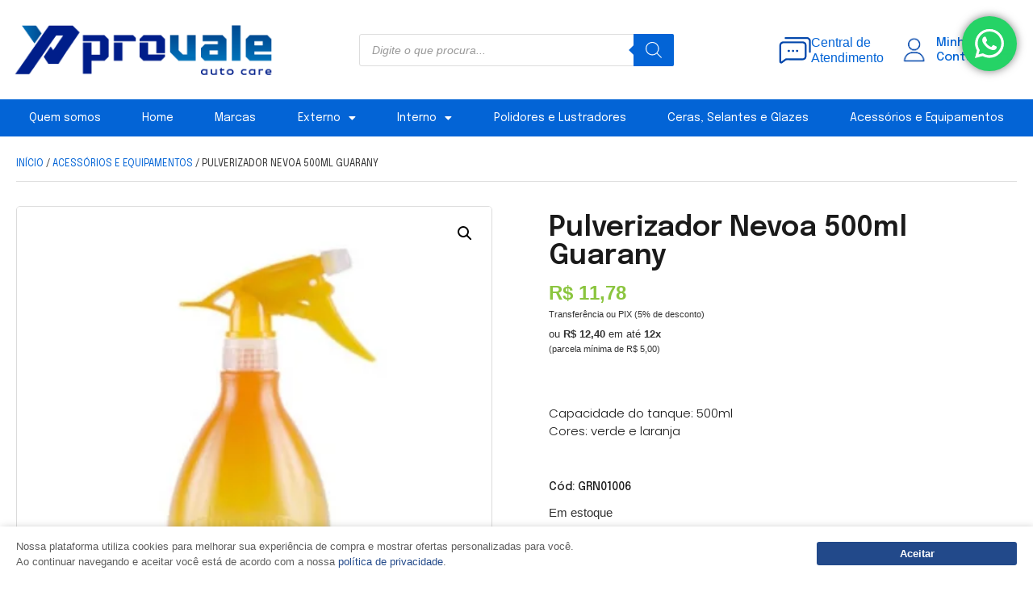

--- FILE ---
content_type: text/html; charset=UTF-8
request_url: https://provale.net.br/produto/pulverizador-nevoa-500ml-guarany/
body_size: 61727
content:
<!doctype html>
<html lang="pt-BR">
<head>
	<meta charset="UTF-8">
	<meta name="viewport" content="width=device-width, initial-scale=1">
	<link rel="profile" href="https://gmpg.org/xfn/11">
	<meta name='robots' content='index, follow, max-image-preview:large, max-snippet:-1, max-video-preview:-1' />

	<!-- This site is optimized with the Yoast SEO plugin v26.6 - https://yoast.com/wordpress/plugins/seo/ -->
	<title>Pulverizador Nevoa 500ml Guarany - Provale - Auto Care</title>
	<link rel="canonical" href="https://provale.net.br/produto/pulverizador-nevoa-500ml-guarany/" />
	<meta property="og:locale" content="pt_BR" />
	<meta property="og:type" content="article" />
	<meta property="og:title" content="Pulverizador Nevoa 500ml Guarany - Provale - Auto Care" />
	<meta property="og:description" content="Capacidade do tanque: 500ml Cores: verde e laranja" />
	<meta property="og:url" content="https://provale.net.br/produto/pulverizador-nevoa-500ml-guarany/" />
	<meta property="og:site_name" content="Provale - Auto Care" />
	<meta property="article:modified_time" content="2026-01-15T13:02:41+00:00" />
	<meta property="og:image" content="https://provale.net.br/wp-content/uploads/2024/04/ec9b7f72b4d3578fe31b7d0ffa7f41d2.png" />
	<meta property="og:image:width" content="580" />
	<meta property="og:image:height" content="580" />
	<meta property="og:image:type" content="image/png" />
	<meta name="twitter:card" content="summary_large_image" />
	<script type="application/ld+json" class="yoast-schema-graph">{"@context":"https://schema.org","@graph":[{"@type":"WebPage","@id":"https://provale.net.br/produto/pulverizador-nevoa-500ml-guarany/","url":"https://provale.net.br/produto/pulverizador-nevoa-500ml-guarany/","name":"Pulverizador Nevoa 500ml Guarany - Provale - Auto Care","isPartOf":{"@id":"https://provale.net.br/#website"},"primaryImageOfPage":{"@id":"https://provale.net.br/produto/pulverizador-nevoa-500ml-guarany/#primaryimage"},"image":{"@id":"https://provale.net.br/produto/pulverizador-nevoa-500ml-guarany/#primaryimage"},"thumbnailUrl":"https://provale.net.br/wp-content/uploads/2024/04/ec9b7f72b4d3578fe31b7d0ffa7f41d2.png","datePublished":"2024-04-16T21:18:20+00:00","dateModified":"2026-01-15T13:02:41+00:00","breadcrumb":{"@id":"https://provale.net.br/produto/pulverizador-nevoa-500ml-guarany/#breadcrumb"},"inLanguage":"pt-BR","potentialAction":[{"@type":"ReadAction","target":["https://provale.net.br/produto/pulverizador-nevoa-500ml-guarany/"]}]},{"@type":"ImageObject","inLanguage":"pt-BR","@id":"https://provale.net.br/produto/pulverizador-nevoa-500ml-guarany/#primaryimage","url":"https://provale.net.br/wp-content/uploads/2024/04/ec9b7f72b4d3578fe31b7d0ffa7f41d2.png","contentUrl":"https://provale.net.br/wp-content/uploads/2024/04/ec9b7f72b4d3578fe31b7d0ffa7f41d2.png","width":580,"height":580},{"@type":"BreadcrumbList","@id":"https://provale.net.br/produto/pulverizador-nevoa-500ml-guarany/#breadcrumb","itemListElement":[{"@type":"ListItem","position":1,"name":"Início","item":"https://provale.net.br/"},{"@type":"ListItem","position":2,"name":"Loja","item":"https://provale.net.br/?page_id=12"},{"@type":"ListItem","position":3,"name":"Pulverizador Nevoa 500ml Guarany"}]},{"@type":"WebSite","@id":"https://provale.net.br/#website","url":"https://provale.net.br/","name":"Provale - Auto Care","description":"Loja online de produtos para Car Care","publisher":{"@id":"https://provale.net.br/#organization"},"potentialAction":[{"@type":"SearchAction","target":{"@type":"EntryPoint","urlTemplate":"https://provale.net.br/?s={search_term_string}"},"query-input":{"@type":"PropertyValueSpecification","valueRequired":true,"valueName":"search_term_string"}}],"inLanguage":"pt-BR"},{"@type":"Organization","@id":"https://provale.net.br/#organization","name":"Provale","url":"https://provale.net.br/","logo":{"@type":"ImageObject","inLanguage":"pt-BR","@id":"https://provale.net.br/#/schema/logo/image/","url":"http://provale.net.br/wp-content/uploads/2022/05/logo-provale.png","contentUrl":"http://provale.net.br/wp-content/uploads/2022/05/logo-provale.png","width":350,"height":68,"caption":"Provale"},"image":{"@id":"https://provale.net.br/#/schema/logo/image/"}}]}</script>
	<!-- / Yoast SEO plugin. -->


<script type='application/javascript'  id='pys-version-script'>console.log('PixelYourSite Free version 11.1.5.2');</script>
<link rel='dns-prefetch' href='//www.googletagmanager.com' />
<link rel="alternate" type="application/rss+xml" title="Feed para Provale - Auto Care &raquo;" href="https://provale.net.br/feed/" />
<link rel="alternate" type="application/rss+xml" title="Feed de comentários para Provale - Auto Care &raquo;" href="https://provale.net.br/comments/feed/" />
<link rel="alternate" title="oEmbed (JSON)" type="application/json+oembed" href="https://provale.net.br/wp-json/oembed/1.0/embed?url=https%3A%2F%2Fprovale.net.br%2Fproduto%2Fpulverizador-nevoa-500ml-guarany%2F" />
<link rel="alternate" title="oEmbed (XML)" type="text/xml+oembed" href="https://provale.net.br/wp-json/oembed/1.0/embed?url=https%3A%2F%2Fprovale.net.br%2Fproduto%2Fpulverizador-nevoa-500ml-guarany%2F&#038;format=xml" />
<style id='wp-img-auto-sizes-contain-inline-css'>
img:is([sizes=auto i],[sizes^="auto," i]){contain-intrinsic-size:3000px 1500px}
/*# sourceURL=wp-img-auto-sizes-contain-inline-css */
</style>
<link rel='stylesheet' id='ht_ctc_main_css-css' href='https://provale.net.br/wp-content/plugins/click-to-chat-for-whatsapp/new/inc/assets/css/main.css?ver=4.35' media='all' />
<link rel='stylesheet' id='sbi_styles-css' href='https://provale.net.br/wp-content/plugins/instagram-feed/css/sbi-styles.min.css?ver=6.10.0' media='all' />
<link rel='stylesheet' id='dce-dynamic-visibility-style-css' href='https://provale.net.br/wp-content/plugins/dynamic-visibility-for-elementor/assets/css/dynamic-visibility.css?ver=6.0.1' media='all' />
<style id='wp-emoji-styles-inline-css'>

	img.wp-smiley, img.emoji {
		display: inline !important;
		border: none !important;
		box-shadow: none !important;
		height: 1em !important;
		width: 1em !important;
		margin: 0 0.07em !important;
		vertical-align: -0.1em !important;
		background: none !important;
		padding: 0 !important;
	}
/*# sourceURL=wp-emoji-styles-inline-css */
</style>
<link rel='stylesheet' id='wp-block-library-css' href='https://provale.net.br/wp-includes/css/dist/block-library/style.min.css?ver=6.9' media='all' />
<style id='global-styles-inline-css'>
:root{--wp--preset--aspect-ratio--square: 1;--wp--preset--aspect-ratio--4-3: 4/3;--wp--preset--aspect-ratio--3-4: 3/4;--wp--preset--aspect-ratio--3-2: 3/2;--wp--preset--aspect-ratio--2-3: 2/3;--wp--preset--aspect-ratio--16-9: 16/9;--wp--preset--aspect-ratio--9-16: 9/16;--wp--preset--color--black: #000000;--wp--preset--color--cyan-bluish-gray: #abb8c3;--wp--preset--color--white: #ffffff;--wp--preset--color--pale-pink: #f78da7;--wp--preset--color--vivid-red: #cf2e2e;--wp--preset--color--luminous-vivid-orange: #ff6900;--wp--preset--color--luminous-vivid-amber: #fcb900;--wp--preset--color--light-green-cyan: #7bdcb5;--wp--preset--color--vivid-green-cyan: #00d084;--wp--preset--color--pale-cyan-blue: #8ed1fc;--wp--preset--color--vivid-cyan-blue: #0693e3;--wp--preset--color--vivid-purple: #9b51e0;--wp--preset--gradient--vivid-cyan-blue-to-vivid-purple: linear-gradient(135deg,rgb(6,147,227) 0%,rgb(155,81,224) 100%);--wp--preset--gradient--light-green-cyan-to-vivid-green-cyan: linear-gradient(135deg,rgb(122,220,180) 0%,rgb(0,208,130) 100%);--wp--preset--gradient--luminous-vivid-amber-to-luminous-vivid-orange: linear-gradient(135deg,rgb(252,185,0) 0%,rgb(255,105,0) 100%);--wp--preset--gradient--luminous-vivid-orange-to-vivid-red: linear-gradient(135deg,rgb(255,105,0) 0%,rgb(207,46,46) 100%);--wp--preset--gradient--very-light-gray-to-cyan-bluish-gray: linear-gradient(135deg,rgb(238,238,238) 0%,rgb(169,184,195) 100%);--wp--preset--gradient--cool-to-warm-spectrum: linear-gradient(135deg,rgb(74,234,220) 0%,rgb(151,120,209) 20%,rgb(207,42,186) 40%,rgb(238,44,130) 60%,rgb(251,105,98) 80%,rgb(254,248,76) 100%);--wp--preset--gradient--blush-light-purple: linear-gradient(135deg,rgb(255,206,236) 0%,rgb(152,150,240) 100%);--wp--preset--gradient--blush-bordeaux: linear-gradient(135deg,rgb(254,205,165) 0%,rgb(254,45,45) 50%,rgb(107,0,62) 100%);--wp--preset--gradient--luminous-dusk: linear-gradient(135deg,rgb(255,203,112) 0%,rgb(199,81,192) 50%,rgb(65,88,208) 100%);--wp--preset--gradient--pale-ocean: linear-gradient(135deg,rgb(255,245,203) 0%,rgb(182,227,212) 50%,rgb(51,167,181) 100%);--wp--preset--gradient--electric-grass: linear-gradient(135deg,rgb(202,248,128) 0%,rgb(113,206,126) 100%);--wp--preset--gradient--midnight: linear-gradient(135deg,rgb(2,3,129) 0%,rgb(40,116,252) 100%);--wp--preset--font-size--small: 13px;--wp--preset--font-size--medium: 20px;--wp--preset--font-size--large: 36px;--wp--preset--font-size--x-large: 42px;--wp--preset--spacing--20: 0.44rem;--wp--preset--spacing--30: 0.67rem;--wp--preset--spacing--40: 1rem;--wp--preset--spacing--50: 1.5rem;--wp--preset--spacing--60: 2.25rem;--wp--preset--spacing--70: 3.38rem;--wp--preset--spacing--80: 5.06rem;--wp--preset--shadow--natural: 6px 6px 9px rgba(0, 0, 0, 0.2);--wp--preset--shadow--deep: 12px 12px 50px rgba(0, 0, 0, 0.4);--wp--preset--shadow--sharp: 6px 6px 0px rgba(0, 0, 0, 0.2);--wp--preset--shadow--outlined: 6px 6px 0px -3px rgb(255, 255, 255), 6px 6px rgb(0, 0, 0);--wp--preset--shadow--crisp: 6px 6px 0px rgb(0, 0, 0);}:root { --wp--style--global--content-size: 800px;--wp--style--global--wide-size: 1200px; }:where(body) { margin: 0; }.wp-site-blocks > .alignleft { float: left; margin-right: 2em; }.wp-site-blocks > .alignright { float: right; margin-left: 2em; }.wp-site-blocks > .aligncenter { justify-content: center; margin-left: auto; margin-right: auto; }:where(.wp-site-blocks) > * { margin-block-start: 24px; margin-block-end: 0; }:where(.wp-site-blocks) > :first-child { margin-block-start: 0; }:where(.wp-site-blocks) > :last-child { margin-block-end: 0; }:root { --wp--style--block-gap: 24px; }:root :where(.is-layout-flow) > :first-child{margin-block-start: 0;}:root :where(.is-layout-flow) > :last-child{margin-block-end: 0;}:root :where(.is-layout-flow) > *{margin-block-start: 24px;margin-block-end: 0;}:root :where(.is-layout-constrained) > :first-child{margin-block-start: 0;}:root :where(.is-layout-constrained) > :last-child{margin-block-end: 0;}:root :where(.is-layout-constrained) > *{margin-block-start: 24px;margin-block-end: 0;}:root :where(.is-layout-flex){gap: 24px;}:root :where(.is-layout-grid){gap: 24px;}.is-layout-flow > .alignleft{float: left;margin-inline-start: 0;margin-inline-end: 2em;}.is-layout-flow > .alignright{float: right;margin-inline-start: 2em;margin-inline-end: 0;}.is-layout-flow > .aligncenter{margin-left: auto !important;margin-right: auto !important;}.is-layout-constrained > .alignleft{float: left;margin-inline-start: 0;margin-inline-end: 2em;}.is-layout-constrained > .alignright{float: right;margin-inline-start: 2em;margin-inline-end: 0;}.is-layout-constrained > .aligncenter{margin-left: auto !important;margin-right: auto !important;}.is-layout-constrained > :where(:not(.alignleft):not(.alignright):not(.alignfull)){max-width: var(--wp--style--global--content-size);margin-left: auto !important;margin-right: auto !important;}.is-layout-constrained > .alignwide{max-width: var(--wp--style--global--wide-size);}body .is-layout-flex{display: flex;}.is-layout-flex{flex-wrap: wrap;align-items: center;}.is-layout-flex > :is(*, div){margin: 0;}body .is-layout-grid{display: grid;}.is-layout-grid > :is(*, div){margin: 0;}body{padding-top: 0px;padding-right: 0px;padding-bottom: 0px;padding-left: 0px;}a:where(:not(.wp-element-button)){text-decoration: underline;}:root :where(.wp-element-button, .wp-block-button__link){background-color: #32373c;border-width: 0;color: #fff;font-family: inherit;font-size: inherit;font-style: inherit;font-weight: inherit;letter-spacing: inherit;line-height: inherit;padding-top: calc(0.667em + 2px);padding-right: calc(1.333em + 2px);padding-bottom: calc(0.667em + 2px);padding-left: calc(1.333em + 2px);text-decoration: none;text-transform: inherit;}.has-black-color{color: var(--wp--preset--color--black) !important;}.has-cyan-bluish-gray-color{color: var(--wp--preset--color--cyan-bluish-gray) !important;}.has-white-color{color: var(--wp--preset--color--white) !important;}.has-pale-pink-color{color: var(--wp--preset--color--pale-pink) !important;}.has-vivid-red-color{color: var(--wp--preset--color--vivid-red) !important;}.has-luminous-vivid-orange-color{color: var(--wp--preset--color--luminous-vivid-orange) !important;}.has-luminous-vivid-amber-color{color: var(--wp--preset--color--luminous-vivid-amber) !important;}.has-light-green-cyan-color{color: var(--wp--preset--color--light-green-cyan) !important;}.has-vivid-green-cyan-color{color: var(--wp--preset--color--vivid-green-cyan) !important;}.has-pale-cyan-blue-color{color: var(--wp--preset--color--pale-cyan-blue) !important;}.has-vivid-cyan-blue-color{color: var(--wp--preset--color--vivid-cyan-blue) !important;}.has-vivid-purple-color{color: var(--wp--preset--color--vivid-purple) !important;}.has-black-background-color{background-color: var(--wp--preset--color--black) !important;}.has-cyan-bluish-gray-background-color{background-color: var(--wp--preset--color--cyan-bluish-gray) !important;}.has-white-background-color{background-color: var(--wp--preset--color--white) !important;}.has-pale-pink-background-color{background-color: var(--wp--preset--color--pale-pink) !important;}.has-vivid-red-background-color{background-color: var(--wp--preset--color--vivid-red) !important;}.has-luminous-vivid-orange-background-color{background-color: var(--wp--preset--color--luminous-vivid-orange) !important;}.has-luminous-vivid-amber-background-color{background-color: var(--wp--preset--color--luminous-vivid-amber) !important;}.has-light-green-cyan-background-color{background-color: var(--wp--preset--color--light-green-cyan) !important;}.has-vivid-green-cyan-background-color{background-color: var(--wp--preset--color--vivid-green-cyan) !important;}.has-pale-cyan-blue-background-color{background-color: var(--wp--preset--color--pale-cyan-blue) !important;}.has-vivid-cyan-blue-background-color{background-color: var(--wp--preset--color--vivid-cyan-blue) !important;}.has-vivid-purple-background-color{background-color: var(--wp--preset--color--vivid-purple) !important;}.has-black-border-color{border-color: var(--wp--preset--color--black) !important;}.has-cyan-bluish-gray-border-color{border-color: var(--wp--preset--color--cyan-bluish-gray) !important;}.has-white-border-color{border-color: var(--wp--preset--color--white) !important;}.has-pale-pink-border-color{border-color: var(--wp--preset--color--pale-pink) !important;}.has-vivid-red-border-color{border-color: var(--wp--preset--color--vivid-red) !important;}.has-luminous-vivid-orange-border-color{border-color: var(--wp--preset--color--luminous-vivid-orange) !important;}.has-luminous-vivid-amber-border-color{border-color: var(--wp--preset--color--luminous-vivid-amber) !important;}.has-light-green-cyan-border-color{border-color: var(--wp--preset--color--light-green-cyan) !important;}.has-vivid-green-cyan-border-color{border-color: var(--wp--preset--color--vivid-green-cyan) !important;}.has-pale-cyan-blue-border-color{border-color: var(--wp--preset--color--pale-cyan-blue) !important;}.has-vivid-cyan-blue-border-color{border-color: var(--wp--preset--color--vivid-cyan-blue) !important;}.has-vivid-purple-border-color{border-color: var(--wp--preset--color--vivid-purple) !important;}.has-vivid-cyan-blue-to-vivid-purple-gradient-background{background: var(--wp--preset--gradient--vivid-cyan-blue-to-vivid-purple) !important;}.has-light-green-cyan-to-vivid-green-cyan-gradient-background{background: var(--wp--preset--gradient--light-green-cyan-to-vivid-green-cyan) !important;}.has-luminous-vivid-amber-to-luminous-vivid-orange-gradient-background{background: var(--wp--preset--gradient--luminous-vivid-amber-to-luminous-vivid-orange) !important;}.has-luminous-vivid-orange-to-vivid-red-gradient-background{background: var(--wp--preset--gradient--luminous-vivid-orange-to-vivid-red) !important;}.has-very-light-gray-to-cyan-bluish-gray-gradient-background{background: var(--wp--preset--gradient--very-light-gray-to-cyan-bluish-gray) !important;}.has-cool-to-warm-spectrum-gradient-background{background: var(--wp--preset--gradient--cool-to-warm-spectrum) !important;}.has-blush-light-purple-gradient-background{background: var(--wp--preset--gradient--blush-light-purple) !important;}.has-blush-bordeaux-gradient-background{background: var(--wp--preset--gradient--blush-bordeaux) !important;}.has-luminous-dusk-gradient-background{background: var(--wp--preset--gradient--luminous-dusk) !important;}.has-pale-ocean-gradient-background{background: var(--wp--preset--gradient--pale-ocean) !important;}.has-electric-grass-gradient-background{background: var(--wp--preset--gradient--electric-grass) !important;}.has-midnight-gradient-background{background: var(--wp--preset--gradient--midnight) !important;}.has-small-font-size{font-size: var(--wp--preset--font-size--small) !important;}.has-medium-font-size{font-size: var(--wp--preset--font-size--medium) !important;}.has-large-font-size{font-size: var(--wp--preset--font-size--large) !important;}.has-x-large-font-size{font-size: var(--wp--preset--font-size--x-large) !important;}
:root :where(.wp-block-pullquote){font-size: 1.5em;line-height: 1.6;}
/*# sourceURL=global-styles-inline-css */
</style>
<link rel='stylesheet' id='cookie-notice-css-css' href='https://provale.net.br/wp-content/plugins/cookies-notice/style.css?ver=6.9' media='all' />
<link rel='stylesheet' id='photoswipe-css' href='https://provale.net.br/wp-content/plugins/woocommerce/assets/css/photoswipe/photoswipe.min.css?ver=10.4.3' media='all' />
<link rel='stylesheet' id='photoswipe-default-skin-css' href='https://provale.net.br/wp-content/plugins/woocommerce/assets/css/photoswipe/default-skin/default-skin.min.css?ver=10.4.3' media='all' />
<link rel='stylesheet' id='woocommerce-layout-css' href='https://provale.net.br/wp-content/plugins/woocommerce/assets/css/woocommerce-layout.css?ver=10.4.3' media='all' />
<link rel='stylesheet' id='woocommerce-smallscreen-css' href='https://provale.net.br/wp-content/plugins/woocommerce/assets/css/woocommerce-smallscreen.css?ver=10.4.3' media='only screen and (max-width: 768px)' />
<link rel='stylesheet' id='woocommerce-general-css' href='https://provale.net.br/wp-content/plugins/woocommerce/assets/css/woocommerce.css?ver=10.4.3' media='all' />
<style id='woocommerce-inline-inline-css'>
.woocommerce form .form-row .required { visibility: visible; }
/*# sourceURL=woocommerce-inline-inline-css */
</style>
<link rel='stylesheet' id='dgwt-wcas-style-css' href='https://provale.net.br/wp-content/plugins/ajax-search-for-woocommerce/assets/css/style.min.css?ver=1.32.2' media='all' />
<link rel='stylesheet' id='brand-grid-css' href='https://provale.net.br/wp-content/themes/hello-theme-child-master/assets/css/brand-grid.css?ver=6.9' media='all' />
<link rel='stylesheet' id='custom-menu-dropdown-css' href='https://provale.net.br/wp-content/themes/hello-theme-child-master/assets/css/menu-dropdown.css?ver=6.9' media='all' />
<link rel='stylesheet' id='hello-elementor-css' href='https://provale.net.br/wp-content/themes/hello-elementor/assets/css/reset.css?ver=3.4.5' media='all' />
<link rel='stylesheet' id='hello-elementor-theme-style-css' href='https://provale.net.br/wp-content/themes/hello-elementor/assets/css/theme.css?ver=3.4.5' media='all' />
<link rel='stylesheet' id='hello-elementor-header-footer-css' href='https://provale.net.br/wp-content/themes/hello-elementor/assets/css/header-footer.css?ver=3.4.5' media='all' />
<link rel='stylesheet' id='elementor-frontend-css' href='https://provale.net.br/wp-content/plugins/elementor/assets/css/frontend.min.css?ver=3.33.4' media='all' />
<link rel='stylesheet' id='widget-image-css' href='https://provale.net.br/wp-content/plugins/elementor/assets/css/widget-image.min.css?ver=3.33.4' media='all' />
<link rel='stylesheet' id='widget-nav-menu-css' href='https://provale.net.br/wp-content/plugins/elementor-pro/assets/css/widget-nav-menu.min.css?ver=3.33.2' media='all' />
<link rel='stylesheet' id='widget-woocommerce-menu-cart-css' href='https://provale.net.br/wp-content/plugins/elementor-pro/assets/css/widget-woocommerce-menu-cart.min.css?ver=3.33.2' media='all' />
<link rel='stylesheet' id='widget-heading-css' href='https://provale.net.br/wp-content/plugins/elementor/assets/css/widget-heading.min.css?ver=3.33.4' media='all' />
<link rel='stylesheet' id='widget-form-css' href='https://provale.net.br/wp-content/plugins/elementor-pro/assets/css/widget-form.min.css?ver=3.33.2' media='all' />
<link rel='stylesheet' id='widget-social-icons-css' href='https://provale.net.br/wp-content/plugins/elementor/assets/css/widget-social-icons.min.css?ver=3.33.4' media='all' />
<link rel='stylesheet' id='e-apple-webkit-css' href='https://provale.net.br/wp-content/plugins/elementor/assets/css/conditionals/apple-webkit.min.css?ver=3.33.4' media='all' />
<link rel='stylesheet' id='widget-icon-list-css' href='https://provale.net.br/wp-content/plugins/elementor/assets/css/widget-icon-list.min.css?ver=3.33.4' media='all' />
<link rel='stylesheet' id='widget-woocommerce-product-images-css' href='https://provale.net.br/wp-content/plugins/elementor-pro/assets/css/widget-woocommerce-product-images.min.css?ver=3.33.2' media='all' />
<link rel='stylesheet' id='widget-woocommerce-product-add-to-cart-css' href='https://provale.net.br/wp-content/plugins/elementor-pro/assets/css/widget-woocommerce-product-add-to-cart.min.css?ver=3.33.2' media='all' />
<link rel='stylesheet' id='widget-share-buttons-css' href='https://provale.net.br/wp-content/plugins/elementor-pro/assets/css/widget-share-buttons.min.css?ver=3.33.2' media='all' />
<link rel='stylesheet' id='elementor-icons-shared-0-css' href='https://provale.net.br/wp-content/plugins/elementor/assets/lib/font-awesome/css/fontawesome.min.css?ver=5.15.3' media='all' />
<link rel='stylesheet' id='elementor-icons-fa-solid-css' href='https://provale.net.br/wp-content/plugins/elementor/assets/lib/font-awesome/css/solid.min.css?ver=5.15.3' media='all' />
<link rel='stylesheet' id='elementor-icons-fa-brands-css' href='https://provale.net.br/wp-content/plugins/elementor/assets/lib/font-awesome/css/brands.min.css?ver=5.15.3' media='all' />
<link rel='stylesheet' id='swiper-css' href='https://provale.net.br/wp-content/plugins/elementor/assets/lib/swiper/v8/css/swiper.min.css?ver=8.4.5' media='all' />
<link rel='stylesheet' id='e-swiper-css' href='https://provale.net.br/wp-content/plugins/elementor/assets/css/conditionals/e-swiper.min.css?ver=3.33.4' media='all' />
<link rel='stylesheet' id='widget-loop-common-css' href='https://provale.net.br/wp-content/plugins/elementor-pro/assets/css/widget-loop-common.min.css?ver=3.33.2' media='all' />
<link rel='stylesheet' id='widget-loop-carousel-css' href='https://provale.net.br/wp-content/plugins/elementor-pro/assets/css/widget-loop-carousel.min.css?ver=3.33.2' media='all' />
<link rel='stylesheet' id='elementor-icons-css' href='https://provale.net.br/wp-content/plugins/elementor/assets/lib/eicons/css/elementor-icons.min.css?ver=5.44.0' media='all' />
<link rel='stylesheet' id='elementor-post-5-css' href='https://provale.net.br/wp-content/uploads/elementor/css/post-5.css?ver=1768272637' media='all' />
<link rel='stylesheet' id='sbistyles-css' href='https://provale.net.br/wp-content/plugins/instagram-feed/css/sbi-styles.min.css?ver=6.10.0' media='all' />
<link rel='stylesheet' id='elementor-post-30-css' href='https://provale.net.br/wp-content/uploads/elementor/css/post-30.css?ver=1768272637' media='all' />
<link rel='stylesheet' id='elementor-post-271-css' href='https://provale.net.br/wp-content/uploads/elementor/css/post-271.css?ver=1768272637' media='all' />
<link rel='stylesheet' id='elementor-post-2294-css' href='https://provale.net.br/wp-content/uploads/elementor/css/post-2294.css?ver=1768272773' media='all' />
<link rel='stylesheet' id='masterslider-style-main-css' href='https://provale.net.br/wp-content/plugins/lazyslider//assets/css/masterslider.main.min.css' media='all' />
<link rel='stylesheet' id='masterslider-style-custom-css' href='https://provale.net.br/wp-content/plugins/lazyslider//assets/css/masterslider.custom.css' media='all' />
<link rel='stylesheet' id='awcfe-frontend-css' href='https://provale.net.br/wp-content/plugins/checkout-field-editor-and-manager-for-woocommerce/assets/css/frontend.css?ver=3.0.1' media='all' />
<link rel='stylesheet' id='hello-elementor-child-style-css' href='https://provale.net.br/wp-content/themes/hello-theme-child-master/style.css?ver=2.0.0' media='all' />
<link rel='stylesheet' id='woo-better-product-custom-postcode-css' href='https://provale.net.br/wp-content/plugins/woo-better-shipping-calculator-for-brazil/Admin/cssCompiled/WcBetterShippingCalculatorForBrazilAdminCustomPostcode.COMPILED.css?ver=4.6.0' media='all' />
<link rel='stylesheet' id='elementor-gf-epilogue-css' href='https://fonts.googleapis.com/css?family=Epilogue:100,100italic,200,200italic,300,300italic,400,400italic,500,500italic,600,600italic,700,700italic,800,800italic,900,900italic&#038;display=auto' media='all' />
<link rel='stylesheet' id='elementor-gf-playball-css' href='https://fonts.googleapis.com/css?family=Playball:100,100italic,200,200italic,300,300italic,400,400italic,500,500italic,600,600italic,700,700italic,800,800italic,900,900italic&#038;display=auto' media='all' />
<link rel='stylesheet' id='elementor-gf-poppins-css' href='https://fonts.googleapis.com/css?family=Poppins:100,100italic,200,200italic,300,300italic,400,400italic,500,500italic,600,600italic,700,700italic,800,800italic,900,900italic&#038;display=auto' media='all' />
<script id="jquery-core-js-extra">
var pysFacebookRest = {"restApiUrl":"https://provale.net.br/wp-json/pys-facebook/v1/event","debug":""};
//# sourceURL=jquery-core-js-extra
</script>
<script src="https://provale.net.br/wp-includes/js/jquery/jquery.min.js?ver=3.7.1" id="jquery-core-js"></script>
<script src="https://provale.net.br/wp-includes/js/jquery/jquery-migrate.min.js?ver=3.4.1" id="jquery-migrate-js"></script>
<script src="https://provale.net.br/wp-content/plugins/woocommerce/assets/js/zoom/jquery.zoom.min.js?ver=1.7.21-wc.10.4.3" id="wc-zoom-js" defer data-wp-strategy="defer"></script>
<script src="https://provale.net.br/wp-content/plugins/woocommerce/assets/js/flexslider/jquery.flexslider.min.js?ver=2.7.2-wc.10.4.3" id="wc-flexslider-js" defer data-wp-strategy="defer"></script>
<script src="https://provale.net.br/wp-content/plugins/woocommerce/assets/js/photoswipe/photoswipe.min.js?ver=4.1.1-wc.10.4.3" id="wc-photoswipe-js" defer data-wp-strategy="defer"></script>
<script src="https://provale.net.br/wp-content/plugins/woocommerce/assets/js/photoswipe/photoswipe-ui-default.min.js?ver=4.1.1-wc.10.4.3" id="wc-photoswipe-ui-default-js" defer data-wp-strategy="defer"></script>
<script id="wc-single-product-js-extra">
var wc_single_product_params = {"i18n_required_rating_text":"Selecione uma classifica\u00e7\u00e3o","i18n_rating_options":["1 de 5 estrelas","2 de 5 estrelas","3 de 5 estrelas","4 de 5 estrelas","5 de 5 estrelas"],"i18n_product_gallery_trigger_text":"Ver galeria de imagens em tela cheia","review_rating_required":"yes","flexslider":{"rtl":false,"animation":"slide","smoothHeight":true,"directionNav":false,"controlNav":"thumbnails","slideshow":false,"animationSpeed":500,"animationLoop":false,"allowOneSlide":false},"zoom_enabled":"1","zoom_options":[],"photoswipe_enabled":"1","photoswipe_options":{"shareEl":false,"closeOnScroll":false,"history":false,"hideAnimationDuration":0,"showAnimationDuration":0},"flexslider_enabled":"1"};
//# sourceURL=wc-single-product-js-extra
</script>
<script src="https://provale.net.br/wp-content/plugins/woocommerce/assets/js/frontend/single-product.min.js?ver=10.4.3" id="wc-single-product-js" defer data-wp-strategy="defer"></script>
<script src="https://provale.net.br/wp-content/plugins/woocommerce/assets/js/jquery-blockui/jquery.blockUI.min.js?ver=2.7.0-wc.10.4.3" id="wc-jquery-blockui-js" data-wp-strategy="defer"></script>
<script src="https://provale.net.br/wp-content/plugins/woocommerce/assets/js/js-cookie/js.cookie.min.js?ver=2.1.4-wc.10.4.3" id="wc-js-cookie-js" data-wp-strategy="defer"></script>
<script src="https://provale.net.br/wp-content/plugins/melhor-envio-cotacao/assets/js/shipping-product-page.js?ver=6.9" id="produto-js"></script>
<script src="https://provale.net.br/wp-content/plugins/melhor-envio-cotacao/assets/js/shipping-product-page-variacao.js?ver=6.9" id="produto-variacao-js"></script>
<script src="https://provale.net.br/wp-content/plugins/melhor-envio-cotacao/assets/js/calculator.js?ver=6.9" id="calculator-js"></script>
<script id="wp-nonce-melhor-evio-wp-api-js-after">
var wpApiSettingsMelhorEnvio = {"nonce_configs":"a6106ae77b","nonce_orders":"95a1387df7","nonce_tokens":"9045fae48d","nonce_users":"ed27764f95"};
//# sourceURL=wp-nonce-melhor-evio-wp-api-js-after
</script>
<script src="https://provale.net.br/wp-content/plugins/pixelyoursite/dist/scripts/jquery.bind-first-0.2.3.min.js?ver=0.2.3" id="jquery-bind-first-js"></script>
<script src="https://provale.net.br/wp-content/plugins/pixelyoursite/dist/scripts/js.cookie-2.1.3.min.js?ver=2.1.3" id="js-cookie-pys-js"></script>
<script src="https://provale.net.br/wp-content/plugins/pixelyoursite/dist/scripts/tld.min.js?ver=2.3.1" id="js-tld-js"></script>
<script id="pys-js-extra">
var pysOptions = {"staticEvents":{"facebook":{"woo_view_content":[{"delay":0,"type":"static","name":"ViewContent","pixelIds":["559749529041590"],"eventID":"103bbd92-0c43-45c3-bc50-e444edbcd484","params":{"content_ids":["12330"],"content_type":"product","tags":"Guarany, Nevoa, Pulverizador","content_name":"Pulverizador Nevoa 500ml Guarany","category_name":"Acess\u00f3rios e Equipamentos","value":"12.4","currency":"BRL","contents":[{"id":"12330","quantity":1}],"product_price":"12.4","page_title":"Pulverizador Nevoa 500ml Guarany","post_type":"product","post_id":12330,"plugin":"PixelYourSite","user_role":"guest","event_url":"provale.net.br/produto/pulverizador-nevoa-500ml-guarany/"},"e_id":"woo_view_content","ids":[],"hasTimeWindow":false,"timeWindow":0,"woo_order":"","edd_order":""}],"init_event":[{"delay":0,"type":"static","ajaxFire":false,"name":"PageView","pixelIds":["559749529041590"],"eventID":"b96a9643-efa4-4404-8eb5-ad7037ea59ca","params":{"page_title":"Pulverizador Nevoa 500ml Guarany","post_type":"product","post_id":12330,"plugin":"PixelYourSite","user_role":"guest","event_url":"provale.net.br/produto/pulverizador-nevoa-500ml-guarany/"},"e_id":"init_event","ids":[],"hasTimeWindow":false,"timeWindow":0,"woo_order":"","edd_order":""}]}},"dynamicEvents":[],"triggerEvents":[],"triggerEventTypes":[],"facebook":{"pixelIds":["559749529041590"],"advancedMatching":{"external_id":"cdaacfacbcceadfabcebaac"},"advancedMatchingEnabled":true,"removeMetadata":false,"wooVariableAsSimple":false,"serverApiEnabled":true,"wooCRSendFromServer":false,"send_external_id":null,"enabled_medical":false,"do_not_track_medical_param":["event_url","post_title","page_title","landing_page","content_name","categories","category_name","tags"],"meta_ldu":false},"debug":"","siteUrl":"https://provale.net.br","ajaxUrl":"https://provale.net.br/wp-admin/admin-ajax.php","ajax_event":"36ed5abf81","enable_remove_download_url_param":"1","cookie_duration":"7","last_visit_duration":"60","enable_success_send_form":"","ajaxForServerEvent":"1","ajaxForServerStaticEvent":"1","useSendBeacon":"1","send_external_id":"1","external_id_expire":"180","track_cookie_for_subdomains":"1","google_consent_mode":"1","gdpr":{"ajax_enabled":false,"all_disabled_by_api":false,"facebook_disabled_by_api":false,"analytics_disabled_by_api":false,"google_ads_disabled_by_api":false,"pinterest_disabled_by_api":false,"bing_disabled_by_api":false,"reddit_disabled_by_api":false,"externalID_disabled_by_api":false,"facebook_prior_consent_enabled":true,"analytics_prior_consent_enabled":true,"google_ads_prior_consent_enabled":null,"pinterest_prior_consent_enabled":true,"bing_prior_consent_enabled":true,"cookiebot_integration_enabled":false,"cookiebot_facebook_consent_category":"marketing","cookiebot_analytics_consent_category":"statistics","cookiebot_tiktok_consent_category":"marketing","cookiebot_google_ads_consent_category":"marketing","cookiebot_pinterest_consent_category":"marketing","cookiebot_bing_consent_category":"marketing","consent_magic_integration_enabled":false,"real_cookie_banner_integration_enabled":false,"cookie_notice_integration_enabled":false,"cookie_law_info_integration_enabled":false,"analytics_storage":{"enabled":true,"value":"granted","filter":false},"ad_storage":{"enabled":true,"value":"granted","filter":false},"ad_user_data":{"enabled":true,"value":"granted","filter":false},"ad_personalization":{"enabled":true,"value":"granted","filter":false}},"cookie":{"disabled_all_cookie":false,"disabled_start_session_cookie":false,"disabled_advanced_form_data_cookie":false,"disabled_landing_page_cookie":false,"disabled_first_visit_cookie":false,"disabled_trafficsource_cookie":false,"disabled_utmTerms_cookie":false,"disabled_utmId_cookie":false},"tracking_analytics":{"TrafficSource":"direct","TrafficLanding":"undefined","TrafficUtms":[],"TrafficUtmsId":[]},"GATags":{"ga_datalayer_type":"default","ga_datalayer_name":"dataLayerPYS"},"woo":{"enabled":true,"enabled_save_data_to_orders":true,"addToCartOnButtonEnabled":true,"addToCartOnButtonValueEnabled":true,"addToCartOnButtonValueOption":"price","singleProductId":12330,"removeFromCartSelector":"form.woocommerce-cart-form .remove","addToCartCatchMethod":"add_cart_hook","is_order_received_page":false,"containOrderId":false},"edd":{"enabled":false},"cache_bypass":"1768775551"};
//# sourceURL=pys-js-extra
</script>
<script src="https://provale.net.br/wp-content/plugins/pixelyoursite/dist/scripts/public.js?ver=11.1.5.2" id="pys-js"></script>

<!-- Snippet da etiqueta do Google (gtag.js) adicionado pelo Site Kit -->
<!-- Snippet do Google Análises adicionado pelo Site Kit -->
<script src="https://www.googletagmanager.com/gtag/js?id=GT-WKP78M35" id="google_gtagjs-js" async></script>
<script id="google_gtagjs-js-after">
window.dataLayer = window.dataLayer || [];function gtag(){dataLayer.push(arguments);}
gtag("set","linker",{"domains":["provale.net.br"]});
gtag("js", new Date());
gtag("set", "developer_id.dZTNiMT", true);
gtag("config", "GT-WKP78M35");
 window._googlesitekit = window._googlesitekit || {}; window._googlesitekit.throttledEvents = []; window._googlesitekit.gtagEvent = (name, data) => { var key = JSON.stringify( { name, data } ); if ( !! window._googlesitekit.throttledEvents[ key ] ) { return; } window._googlesitekit.throttledEvents[ key ] = true; setTimeout( () => { delete window._googlesitekit.throttledEvents[ key ]; }, 5 ); gtag( "event", name, { ...data, event_source: "site-kit" } ); }; 
//# sourceURL=google_gtagjs-js-after
</script>
<link rel="https://api.w.org/" href="https://provale.net.br/wp-json/" /><link rel="alternate" title="JSON" type="application/json" href="https://provale.net.br/wp-json/wp/v2/product/12330" /><link rel="EditURI" type="application/rsd+xml" title="RSD" href="https://provale.net.br/xmlrpc.php?rsd" />
<meta name="generator" content="WordPress 6.9" />
<meta name="generator" content="WooCommerce 10.4.3" />
<link rel='shortlink' href='https://provale.net.br/?p=12330' />
<meta name="generator" content="Site Kit by Google 1.170.0" />		<style>
			.dgwt-wcas-ico-magnifier,.dgwt-wcas-ico-magnifier-handler{max-width:20px}.dgwt-wcas-search-wrapp{max-width:600px}.dgwt-wcas-search-wrapp .dgwt-wcas-sf-wrapp .dgwt-wcas-search-submit::before{border-color:transparent #0364d6}.dgwt-wcas-search-wrapp .dgwt-wcas-sf-wrapp .dgwt-wcas-search-submit:hover::before,.dgwt-wcas-search-wrapp .dgwt-wcas-sf-wrapp .dgwt-wcas-search-submit:focus::before{border-right-color:#0364d6}.dgwt-wcas-search-wrapp .dgwt-wcas-sf-wrapp .dgwt-wcas-search-submit,.dgwt-wcas-om-bar .dgwt-wcas-om-return{background-color:#0364d6}.dgwt-wcas-search-wrapp .dgwt-wcas-ico-magnifier,.dgwt-wcas-search-wrapp .dgwt-wcas-sf-wrapp .dgwt-wcas-search-submit svg path,.dgwt-wcas-om-bar .dgwt-wcas-om-return svg path{}		</style>
		<meta name="facebook-domain-verification" content="wah10zg3e31botjd21qgplulygslco" />	<noscript><style>.woocommerce-product-gallery{ opacity: 1 !important; }</style></noscript>
	
<!-- Meta-etiquetas do Google AdSense adicionado pelo Site Kit -->
<meta name="google-adsense-platform-account" content="ca-host-pub-2644536267352236">
<meta name="google-adsense-platform-domain" content="sitekit.withgoogle.com">
<!-- Fim das meta-etiquetas do Google AdSense adicionado pelo Site Kit -->
<meta name="generator" content="Elementor 3.33.4; features: additional_custom_breakpoints; settings: css_print_method-external, google_font-enabled, font_display-auto">
<!-- Global site tag (gtag.js) - Google Analytics --> <script async src="https://www.googletagmanager.com/gtag/js?id=UA-230967455-1"> </script> <script> window.dataLayer = window.dataLayer || []; function gtag(){dataLayer.push(arguments);} gtag('js', new Date()); gtag('config', 'UA-230967455-1'); </script>

<!-- Facebook Pixel Code -->
<script>
!function(f,b,e,v,n,t,s)
{if(f.fbq)return;n=f.fbq=function(){n.callMethod?
n.callMethod.apply(n,arguments):n.queue.push(arguments)};
if(!f._fbq)f._fbq=n;n.push=n;n.loaded=!0;n.version='2.0';
n.queue=[];t=b.createElement(e);t.async=!0;
t.src=v;s=b.getElementsByTagName(e)[0];
s.parentNode.insertBefore(t,s)}(window,document,'script',
'https://connect.facebook.net/en_US/fbevents.js');
 
fbq('init', '559749529041590');
fbq('track', 'PageView');
</script>
<noscript>
<img height="1" width="1"
src="https://www.facebook.com/tr?id=559749529041590&ev=PageView
&noscript=1"/>
</noscript>
<!-- End Facebook Pixel Code -->
			<style>
				.e-con.e-parent:nth-of-type(n+4):not(.e-lazyloaded):not(.e-no-lazyload),
				.e-con.e-parent:nth-of-type(n+4):not(.e-lazyloaded):not(.e-no-lazyload) * {
					background-image: none !important;
				}
				@media screen and (max-height: 1024px) {
					.e-con.e-parent:nth-of-type(n+3):not(.e-lazyloaded):not(.e-no-lazyload),
					.e-con.e-parent:nth-of-type(n+3):not(.e-lazyloaded):not(.e-no-lazyload) * {
						background-image: none !important;
					}
				}
				@media screen and (max-height: 640px) {
					.e-con.e-parent:nth-of-type(n+2):not(.e-lazyloaded):not(.e-no-lazyload),
					.e-con.e-parent:nth-of-type(n+2):not(.e-lazyloaded):not(.e-no-lazyload) * {
						background-image: none !important;
					}
				}
			</style>
			
<script>
    function setCookie(cname, cvalue, exdays) {
        var d = new Date();
        d.setTime(d.getTime() + (exdays * 24 * 60 * 60 * 1000));
        var expires = "expires=" + d.toUTCString();
        document.cookie = cname + "=" + cvalue + ";" + expires + ";path=/";
    }

    function getCookie(cname) {
        var name = cname + "=";
        var decodedCookie = decodeURIComponent(document.cookie);
        var ca = decodedCookie.split(';');
        for (var i = 0; i < ca.length; i++) {
            var c = ca[i];
            while (c.charAt(0) == ' ') {
                c = c.substring(1);
            }
            if (c.indexOf(name) == 0) {
                return c.substring(name.length, c.length);
            }
        }
        return "";
    }

    function hideCookieNotice() {
        setCookie('cookieNotice', 'accepted', 30);
        document.getElementById('cookie-notice').style.display = 'none';
    }

    window.onload = function () {
        var cookieNotice = getCookie('cookieNotice');
        if (cookieNotice == '') {
            document.getElementById('cookie-notice').style.display = 'block';
        }
    };
</script>

<link rel="icon" href="https://provale.net.br/wp-content/uploads/2022/05/favicon-64x64.png" sizes="32x32" />
<link rel="icon" href="https://provale.net.br/wp-content/uploads/2022/05/favicon.png" sizes="192x192" />
<link rel="apple-touch-icon" href="https://provale.net.br/wp-content/uploads/2022/05/favicon.png" />
<meta name="msapplication-TileImage" content="https://provale.net.br/wp-content/uploads/2022/05/favicon.png" />
		<style id="wp-custom-css">
			a {
	color: #0364d6;
}

.bold {
	font-weight: bold;
}

#billing_inscricao_estadual_isento_field {
	display:none;
	padding: 40px 0 15px
}


#billing_first_name_field {
	clear:left;
}

.tax-pa_marca .filtro-marcas {
	display:none;
}

/* Header */
.jet-mega-menu-mega-container__inner {
	background-color: #fff0 !important;
}

.a-vista {
    text-align: left;
    font-size: 11px;
}

.a-vista bdi {
		color: #8bc53f;
    font-size: 24px;
    font-weight: 700;
}

.parcelado {
    line-height: 1.4;
    margin-top: 8px;
    font-size: 13px;
		margin-bottom: 20px;
}

.parcelado .parcela {
    font-size: 11px;	
}

.order-total {
	font-size: 19px;
}

.e-coupon-anchor-description,
.elementor-14 .elementor-element.elementor-element-275cd16 .e-description {
	display:none !important;
}

#billing_address_2_field {
		width: 48% !important;
		margin-bottom: 12px !important;
}

#billing_address_2_field .screen-reader-text {
		top: 0;
    width: auto !important;
    height: auto !important;
    position: relative !important;
    color: #333 !important;
    clip: initial;
    -webkit-clip-path: initial;
    clip-path: initial;
    margin-bottom: 1px !important;
}

.perso-icon img {
	  width: 35px;
    height: 35px;
    margin-right: 10px;
}

.perso-icon .jet-mega-menu-item__label {
	display: flex;
}

#billing_address_2_field {
	width: 100%;
}

/*
.woocommerce-shipping-fields {
	display: none;
}
*/

/* Carrocel home */
.single_add_to_cart_button {
	width: 100%;
}
.listagem .single_add_to_cart_button{
	margin-left: 0px !important;
}

.listagem .elementor-widget-woocommerce-product-add-to-cart .quantity, .woocommerce div.product .listagem form.cart::before, .listagem .single_add_to_cart_button .button .alt .added {
	display: none !important;
}

.listagem .added_to_cart  {
	display: none !important;
}

/* Filtros listagem */
.wpc-filter-set-widget-title h5 {
	font-family:'epilogue';
	text-transform: uppercase;
	font-size: 15px;
	font-weight: 700;
}

.widget-title {
	font-family:'epilogue';
	font-size: 20px;
	font-weight: 500;
	margin-bottom: 10px;
}

.wpc-posts-found p {
	display:none;
}

.wpc-term-item-content-wrapper label {
	font-family:'epilogue';
	font-size: 15px;
	font-weight: 300;
}

.wpc-term-item-content-wrapper label a {
	color: #000 !important;
}

/* Preço Interna de Produto */
.em-interna .custom-price-display{
	font-size: 15px;
	font-family: 'Epilogue', sans-serif;
	font-weight: 500;
	color: #1A1A1A;
}

.em-interna .custom-price-display .reg-price {
	font-size: 20px;
	font-family: 'Epilogue', sans-serif;
	font-weight: 800;
	line-height: 1em;
	color: #ff3e3e;
}

.em-interna .custom-price-display .sale-price, .em-interna .custom-price-display .normal-price {
	font-size: 35px;
	font-family: 'Epilogue', sans-serif;
	font-weight: 800;
	color: #001E8A;
	line-height: 1em;
  margin-bottom: 5px;
}

.em-interna .price-parc {
	font-weight: bold;
	color: #001E8A;
}

/* Preço Listing */
.em-listing .custom-price-display{
	font-size: 11px ;
	font-family: 'Epilogue', sans-serif;
	font-weight: 500;
	color: #1A1A1A;
	text-align: center;
	margin: 10px 0px;
}

.em-listing .custom-price-display .reg-price {
	font-size: 15px;
	font-family: 'Epilogue', sans-serif;
	font-weight: 800;
	line-height: 1em;
	color: #ff3e3e;
}

.em-listing .custom-price-display .sale-price, .em-listing .custom-price-display .normal-price {
	font-size: 20px;
	font-family: 'Epilogue', sans-serif;
	font-weight: 800;
	color: #8bc34a;
	line-height: 1em;
}

.em-listing .price-parc {
	font-weight: bold;
}

.preco-de {
	display: block;
	color: #aeaeae;
  font-size: 16px;
  font-weight: 700;
	margin-bottom: -10px;
}

.preco-por {
	font-size: 16px;
  font-weight: 700;
  color: #8bc53f;
}

/* Estoque */
.listagem .in-stock {
	display: none;
}

.listagem .out-of-stock {
	text-align: center;
}

/* Checkout */
.optional {
	display: none !important;
}

/* Shipping */
.woocommerce-shipping-totals th {
	width: 40% !important;
}

/* Carrinho ajax */
.xoo-wsc-ft-buttons-cont a {
	font-family: 'epilogue' !important;
	font-weight: 600;
}

.jet-mega-menu.jet-mega-menu--layout-horizontal .jet-mega-menu-mega-container__inner {
	padding:0;
}

.elementor-widget-woocommerce-checkout-page .woocommerce #customer_details #billing_address_1_field, .elementor-widget-woocommerce-checkout-page .woocommerce .e-coupon-box #billing_address_1_field, .elementor-widget-woocommerce-checkout-page .woocommerce .e-woocommerce-login-anchor #billing_address_1_field {
	    margin-bottom: 12px;
}

.preco-sob-consulta {
	display:none !important;
}

.Preco-sob-Consulta .preco-sob-consulta {
	display:block !important;
}

.Preco-sob-Consulta .preco {
		display:none !important;
}

.elementor-widget-woocommerce-cart .woocommerce table.cart img {
		max-height: 60px;
    width: auto;
    display: block;
    margin: 0 auto;
}

/* Rodapé */
#rodape-style ul {
	list-style: none !important;
}

.elementor-widget-container .elementor-icon-list-items {
	list-style:none;
}

@media (max-width: 520px) {
	.elementor-menu-cart__toggle_button {
		padding: 0px !important;
	}
	.elementor-menu-cart__wrapper {
		max-width: 20px !important;
	}
	.jet-mega-menu-item__inner {
		padding: 0xp;
	}
	.perso-icon img {
			width: 25px;
			height: 25px;
	}
	.jet-mega-menu.jet-mega-menu--layout-dropdown {
    min-width: 40px !important;
	}
	.jet-mega-menu.jet-mega-menu--layout-dropdown .jet-mega-menu-mega-container__inner {
		padding: 0px !important;
	}
	.list-marca h3 {
    font-size: 13px !important;
    font-weight: 500 !important;
	}
	#rodape-style li {
		text-align: center !important;
		margin: 0px auto !important;
	}
}

.swiper.elementor-loop-container a.add_to_cart_button, .archive .elementor-grid .add_to_cart_button {
	margin: 0px !important;
}		</style>
		
		<!-- Global site tag (gtag.js) - Google Ads: AW-17848473730 - Google for WooCommerce -->
		<script async src="https://www.googletagmanager.com/gtag/js?id=AW-17848473730"></script>
		<script>
			window.dataLayer = window.dataLayer || [];
			function gtag() { dataLayer.push(arguments); }
			gtag( 'consent', 'default', {
				analytics_storage: 'denied',
				ad_storage: 'denied',
				ad_user_data: 'denied',
				ad_personalization: 'denied',
				region: ['AT', 'BE', 'BG', 'HR', 'CY', 'CZ', 'DK', 'EE', 'FI', 'FR', 'DE', 'GR', 'HU', 'IS', 'IE', 'IT', 'LV', 'LI', 'LT', 'LU', 'MT', 'NL', 'NO', 'PL', 'PT', 'RO', 'SK', 'SI', 'ES', 'SE', 'GB', 'CH'],
				wait_for_update: 500,
			} );
			gtag('js', new Date());
			gtag('set', 'developer_id.dOGY3NW', true);
			gtag("config", "AW-17848473730", { "groups": "GLA", "send_page_view": false });		</script>

		</head>
<body class="wp-singular product-template-default single single-product postid-12330 wp-custom-logo wp-embed-responsive wp-theme-hello-elementor wp-child-theme-hello-theme-child-master theme-hello-elementor woocommerce woocommerce-page woocommerce-no-js hello-elementor-default elementor-default elementor-template-full-width elementor-kit-5 elementor-page-2294">

<script>
gtag("event", "page_view", {send_to: "GLA"});
</script>

<a class="skip-link screen-reader-text" href="#content">Ir para o conteúdo</a>

		<header data-elementor-type="header" data-elementor-id="30" class="elementor elementor-30 elementor-location-header" data-elementor-post-type="elementor_library">
					<section class="elementor-section elementor-top-section elementor-element elementor-element-711b5d8 elementor-section-boxed elementor-section-height-default elementor-section-height-default" data-id="711b5d8" data-element_type="section" data-settings="{&quot;background_background&quot;:&quot;classic&quot;}">
						<div class="elementor-container elementor-column-gap-no">
					<div class="elementor-column elementor-col-33 elementor-top-column elementor-element elementor-element-2857650" data-id="2857650" data-element_type="column">
			<div class="elementor-widget-wrap elementor-element-populated">
						<div class="elementor-element elementor-element-b6ceeda elementor-widget-mobile__width-initial elementor-widget elementor-widget-theme-site-logo elementor-widget-image" data-id="b6ceeda" data-element_type="widget" data-widget_type="theme-site-logo.default">
				<div class="elementor-widget-container">
											<a href="https://provale.net.br">
			<img width="350" height="68" src="https://provale.net.br/wp-content/uploads/2022/05/logo-provale.png" class="attachment-full size-full wp-image-1828" alt="" srcset="https://provale.net.br/wp-content/uploads/2022/05/logo-provale.png 350w, https://provale.net.br/wp-content/uploads/2022/05/logo-provale-300x58.png 300w, https://provale.net.br/wp-content/uploads/2022/05/logo-provale-64x12.png 64w" sizes="(max-width: 350px) 100vw, 350px" />				</a>
											</div>
				</div>
					</div>
		</div>
				<div class="elementor-column elementor-col-33 elementor-top-column elementor-element elementor-element-df2a530" data-id="df2a530" data-element_type="column">
			<div class="elementor-widget-wrap elementor-element-populated">
						<div class="elementor-element elementor-element-81cc0f4 elementor-widget__width-initial elementor-widget elementor-widget-shortcode" data-id="81cc0f4" data-element_type="widget" data-widget_type="shortcode.default">
				<div class="elementor-widget-container">
							<div class="elementor-shortcode"><div  class="dgwt-wcas-search-wrapp dgwt-wcas-has-submit woocommerce dgwt-wcas-style-solaris js-dgwt-wcas-layout-classic dgwt-wcas-layout-classic js-dgwt-wcas-mobile-overlay-enabled">
		<form class="dgwt-wcas-search-form" role="search" action="https://provale.net.br/" method="get">
		<div class="dgwt-wcas-sf-wrapp">
						<label class="screen-reader-text"
				for="dgwt-wcas-search-input-1">
				Pesquisar produtos			</label>

			<input
				id="dgwt-wcas-search-input-1"
				type="search"
				class="dgwt-wcas-search-input"
				name="s"
				value=""
				placeholder="Digite o que procura..."
				autocomplete="off"
							/>
			<div class="dgwt-wcas-preloader"></div>

			<div class="dgwt-wcas-voice-search"></div>

							<button type="submit"
						aria-label="Pesquisa"
						class="dgwt-wcas-search-submit">				<svg
					class="dgwt-wcas-ico-magnifier" xmlns="http://www.w3.org/2000/svg"
					xmlns:xlink="http://www.w3.org/1999/xlink" x="0px" y="0px"
					viewBox="0 0 51.539 51.361" xml:space="preserve">
					<path 						d="M51.539,49.356L37.247,35.065c3.273-3.74,5.272-8.623,5.272-13.983c0-11.742-9.518-21.26-21.26-21.26 S0,9.339,0,21.082s9.518,21.26,21.26,21.26c5.361,0,10.244-1.999,13.983-5.272l14.292,14.292L51.539,49.356z M2.835,21.082 c0-10.176,8.249-18.425,18.425-18.425s18.425,8.249,18.425,18.425S31.436,39.507,21.26,39.507S2.835,31.258,2.835,21.082z"/>
				</svg>
				</button>
			
			<input type="hidden" name="post_type" value="product"/>
			<input type="hidden" name="dgwt_wcas" value="1"/>

			
					</div>
	</form>
</div>
</div>
						</div>
				</div>
					</div>
		</div>
				<div class="elementor-column elementor-col-33 elementor-top-column elementor-element elementor-element-3a19b0b" data-id="3a19b0b" data-element_type="column">
			<div class="elementor-widget-wrap elementor-element-populated">
						<div class="elementor-element elementor-element-95c2bfb elementor-widget__width-auto elementor-widget elementor-widget-shortcode" data-id="95c2bfb" data-element_type="widget" data-widget_type="shortcode.default">
				<div class="elementor-widget-container">
							<div class="elementor-shortcode">        <div id="menu-atendimento" class="menu-dropdown-wrapper">
            <img src="http://provale.net.br/wp-content/uploads/2022/05/icone-atendimento.png" class="menu-dropdown-button"><span>Central de<br>Atendimento</span>
            <div class="menu-dropdown-content">
                		<div data-elementor-type="section" data-elementor-id="14250" class="elementor elementor-14250 elementor-location-header" data-elementor-post-type="elementor_library">
					<section class="elementor-section elementor-top-section elementor-element elementor-element-8bcf7a3 elementor-section-boxed elementor-section-height-default elementor-section-height-default" data-id="8bcf7a3" data-element_type="section" data-settings="{&quot;background_background&quot;:&quot;classic&quot;}">
						<div class="elementor-container elementor-column-gap-default">
					<div class="elementor-column elementor-col-100 elementor-top-column elementor-element elementor-element-d02e6d5" data-id="d02e6d5" data-element_type="column">
			<div class="elementor-widget-wrap elementor-element-populated">
						<div class="elementor-element elementor-element-3f9c2cc elementor-widget elementor-widget-heading" data-id="3f9c2cc" data-element_type="widget" data-widget_type="heading.default">
				<div class="elementor-widget-container">
					<span class="elementor-heading-title elementor-size-default">Estamos no whatsapp</span>				</div>
				</div>
				<div class="elementor-element elementor-element-af78f68 elementor-icon-list--layout-traditional elementor-list-item-link-full_width elementor-widget elementor-widget-icon-list" data-id="af78f68" data-element_type="widget" data-widget_type="icon-list.default">
				<div class="elementor-widget-container">
							<ul class="elementor-icon-list-items">
							<li class="elementor-icon-list-item">
											<a href="https://api.whatsapp.com/send/?phone=551230181700" target="_blank">

												<span class="elementor-icon-list-icon">
							<i aria-hidden="true" class="fab fa-whatsapp"></i>						</span>
										<span class="elementor-icon-list-text">(12) 3018-1700</span>
											</a>
									</li>
						</ul>
						</div>
				</div>
				<div class="elementor-element elementor-element-bdc75e5 elementor-widget-divider--view-line elementor-widget elementor-widget-divider" data-id="bdc75e5" data-element_type="widget" data-widget_type="divider.default">
				<div class="elementor-widget-container">
							<div class="elementor-divider">
			<span class="elementor-divider-separator">
						</span>
		</div>
						</div>
				</div>
				<div class="elementor-element elementor-element-0adaac3 elementor-widget elementor-widget-heading" data-id="0adaac3" data-element_type="widget" data-widget_type="heading.default">
				<div class="elementor-widget-container">
					<span class="elementor-heading-title elementor-size-default">Envie uma mensagem</span>				</div>
				</div>
				<div class="elementor-element elementor-element-b21e840 elementor-icon-list--layout-traditional elementor-list-item-link-full_width elementor-widget elementor-widget-icon-list" data-id="b21e840" data-element_type="widget" data-widget_type="icon-list.default">
				<div class="elementor-widget-container">
							<ul class="elementor-icon-list-items">
							<li class="elementor-icon-list-item">
											<span class="elementor-icon-list-icon">
							<i aria-hidden="true" class="far fa-envelope"></i>						</span>
										<span class="elementor-icon-list-text">sac@provale.net.br</span>
									</li>
						</ul>
						</div>
				</div>
				<div class="elementor-element elementor-element-77cfd99 elementor-widget-divider--view-line elementor-widget elementor-widget-divider" data-id="77cfd99" data-element_type="widget" data-widget_type="divider.default">
				<div class="elementor-widget-container">
							<div class="elementor-divider">
			<span class="elementor-divider-separator">
						</span>
		</div>
						</div>
				</div>
				<div class="elementor-element elementor-element-c0619c0 elementor-widget elementor-widget-heading" data-id="c0619c0" data-element_type="widget" data-widget_type="heading.default">
				<div class="elementor-widget-container">
					<span class="elementor-heading-title elementor-size-default">Horário de atendimento</span>				</div>
				</div>
				<div class="elementor-element elementor-element-423dbfe elementor-icon-list--layout-traditional elementor-list-item-link-full_width elementor-widget elementor-widget-icon-list" data-id="423dbfe" data-element_type="widget" data-widget_type="icon-list.default">
				<div class="elementor-widget-container">
							<ul class="elementor-icon-list-items">
							<li class="elementor-icon-list-item">
											<span class="elementor-icon-list-icon">
							<i aria-hidden="true" class="far fa-clock"></i>						</span>
										<span class="elementor-icon-list-text"><span>seg a sex das 8h às 17:30h <br> sáb das 8h às 12h</span></span>
									</li>
						</ul>
						</div>
				</div>
				<div class="elementor-element elementor-element-b53fa06 elementor-widget-divider--view-line elementor-widget elementor-widget-divider" data-id="b53fa06" data-element_type="widget" data-widget_type="divider.default">
				<div class="elementor-widget-container">
							<div class="elementor-divider">
			<span class="elementor-divider-separator">
						</span>
		</div>
						</div>
				</div>
				<div class="elementor-element elementor-element-423b396 elementor-widget elementor-widget-heading" data-id="423b396" data-element_type="widget" data-widget_type="heading.default">
				<div class="elementor-widget-container">
					<span class="elementor-heading-title elementor-size-default">Fale Conosco</span>				</div>
				</div>
				<div class="elementor-element elementor-element-1a39ffd elementor-icon-list--layout-traditional elementor-list-item-link-full_width elementor-widget elementor-widget-icon-list" data-id="1a39ffd" data-element_type="widget" data-widget_type="icon-list.default">
				<div class="elementor-widget-container">
							<ul class="elementor-icon-list-items">
							<li class="elementor-icon-list-item">
											<a href="https://provale.net.br/fale-conosco/">

												<span class="elementor-icon-list-icon">
							<i aria-hidden="true" class="far fa-edit"></i>						</span>
										<span class="elementor-icon-list-text">Acesse nossa página de contato e entre em contato conosco!</span>
											</a>
									</li>
						</ul>
						</div>
				</div>
					</div>
		</div>
					</div>
		</section>
				</div>
		            </div>
        </div>
        </div>
						</div>
				</div>
				<div class="elementor-element elementor-element-8277d46 elementor-nav-menu--dropdown-none elementor-widget__width-auto elementor-widget elementor-widget-nav-menu" data-id="8277d46" data-element_type="widget" data-settings="{&quot;layout&quot;:&quot;horizontal&quot;,&quot;submenu_icon&quot;:{&quot;value&quot;:&quot;&lt;i class=\&quot;fas fa-caret-down\&quot; aria-hidden=\&quot;true\&quot;&gt;&lt;\/i&gt;&quot;,&quot;library&quot;:&quot;fa-solid&quot;}}" data-widget_type="nav-menu.default">
				<div class="elementor-widget-container">
								<nav aria-label="Menu" class="elementor-nav-menu--main elementor-nav-menu__container elementor-nav-menu--layout-horizontal e--pointer-none">
				<ul id="menu-1-8277d46" class="elementor-nav-menu"><li class="perso-icon menu-item menu-item-type-custom menu-item-object-custom menu-item-65"><a href="https://provale.net.br/minha-conta" class="elementor-item"><img src="http://provale.net.br/wp-content/uploads/2022/05/icone-perfil.png">Minha<br> Conta<span></a></li>
</ul>			</nav>
						<nav class="elementor-nav-menu--dropdown elementor-nav-menu__container" aria-hidden="true">
				<ul id="menu-2-8277d46" class="elementor-nav-menu"><li class="perso-icon menu-item menu-item-type-custom menu-item-object-custom menu-item-65"><a href="https://provale.net.br/minha-conta" class="elementor-item" tabindex="-1"><img src="http://provale.net.br/wp-content/uploads/2022/05/icone-perfil.png">Minha<br> Conta<span></a></li>
</ul>			</nav>
						</div>
				</div>
				<div class="elementor-element elementor-element-353686b elementor-widget__width-auto toggle-icon--cart-medium elementor-menu-cart--items-indicator-bubble elementor-menu-cart--cart-type-side-cart elementor-menu-cart--show-remove-button-yes elementor-widget elementor-widget-woocommerce-menu-cart" data-id="353686b" data-element_type="widget" data-settings="{&quot;automatically_open_cart&quot;:&quot;yes&quot;,&quot;cart_type&quot;:&quot;side-cart&quot;,&quot;open_cart&quot;:&quot;click&quot;}" data-widget_type="woocommerce-menu-cart.default">
				<div class="elementor-widget-container">
							<div class="elementor-menu-cart__wrapper">
							<div class="elementor-menu-cart__toggle_wrapper">
					<div class="elementor-menu-cart__container elementor-lightbox" aria-hidden="true">
						<div class="elementor-menu-cart__main" aria-hidden="true">
									<div class="elementor-menu-cart__close-button">
					</div>
									<div class="widget_shopping_cart_content">
															</div>
						</div>
					</div>
							<div class="elementor-menu-cart__toggle elementor-button-wrapper">
			<a id="elementor-menu-cart__toggle_button" href="#" class="elementor-menu-cart__toggle_button elementor-button elementor-size-sm" aria-expanded="false">
				<span class="elementor-button-text"><span class="woocommerce-Price-amount amount"><bdi><span class="woocommerce-Price-currencySymbol">&#82;&#36;</span>&nbsp;0,00</bdi></span></span>
				<span class="elementor-button-icon">
					<span class="elementor-button-icon-qty" data-counter="0">0</span>
					<i class="eicon-cart-medium"></i>					<span class="elementor-screen-only">Carrinho</span>
				</span>
			</a>
		</div>
						</div>
					</div> <!-- close elementor-menu-cart__wrapper -->
						</div>
				</div>
					</div>
		</div>
					</div>
		</section>
				<section class="elementor-section elementor-top-section elementor-element elementor-element-10704ed elementor-section-boxed elementor-section-height-default elementor-section-height-default" data-id="10704ed" data-element_type="section" data-settings="{&quot;background_background&quot;:&quot;classic&quot;}">
						<div class="elementor-container elementor-column-gap-no">
					<div class="elementor-column elementor-col-100 elementor-top-column elementor-element elementor-element-7d4192c" data-id="7d4192c" data-element_type="column">
			<div class="elementor-widget-wrap elementor-element-populated">
						<div class="elementor-element elementor-element-75055ca elementor-nav-menu__align-justify elementor-nav-menu--dropdown-tablet elementor-nav-menu__text-align-aside elementor-nav-menu--toggle elementor-nav-menu--burger elementor-widget elementor-widget-nav-menu" data-id="75055ca" data-element_type="widget" data-settings="{&quot;layout&quot;:&quot;horizontal&quot;,&quot;submenu_icon&quot;:{&quot;value&quot;:&quot;&lt;i class=\&quot;fas fa-caret-down\&quot; aria-hidden=\&quot;true\&quot;&gt;&lt;\/i&gt;&quot;,&quot;library&quot;:&quot;fa-solid&quot;},&quot;toggle&quot;:&quot;burger&quot;}" data-widget_type="nav-menu.default">
				<div class="elementor-widget-container">
								<nav aria-label="Menu" class="elementor-nav-menu--main elementor-nav-menu__container elementor-nav-menu--layout-horizontal e--pointer-underline e--animation-fade">
				<ul id="menu-1-75055ca" class="elementor-nav-menu"><li class="menu-item menu-item-type-post_type menu-item-object-page menu-item-14460"><a href="https://provale.net.br/quem-somos/" class="elementor-item">Quem somos</a></li>
<li class="menu-item menu-item-type-custom menu-item-object-custom menu-item-home menu-item-5973"><a href="https://provale.net.br/" class="elementor-item">Home</a></li>
<li class="menu-item menu-item-type-post_type menu-item-object-page menu-item-14878"><a href="https://provale.net.br/marcas-page/" class="elementor-item">Marcas</a></li>
<li class="menu-item menu-item-type-taxonomy menu-item-object-product_cat menu-item-has-children menu-item-5530"><a href="https://provale.net.br/produtos/externo/" class="elementor-item">Externo</a>
<ul class="sub-menu elementor-nav-menu--dropdown">
	<li class="menu-item menu-item-type-taxonomy menu-item-object-product_cat menu-item-5544"><a href="https://provale.net.br/produtos/rodas-pneus-e-motores/" class="elementor-sub-item">Rodas, Pneus e Motores</a></li>
	<li class="menu-item menu-item-type-taxonomy menu-item-object-product_cat menu-item-5531"><a href="https://provale.net.br/produtos/boinas/" class="elementor-sub-item">Boinas</a></li>
	<li class="menu-item menu-item-type-taxonomy menu-item-object-product_cat menu-item-5534"><a href="https://provale.net.br/produtos/lavagem-a-seco/" class="elementor-sub-item">Lavagem a Seco</a></li>
	<li class="menu-item menu-item-type-taxonomy menu-item-object-product_cat menu-item-5532"><a href="https://provale.net.br/produtos/descontaminacao/" class="elementor-sub-item">Descontaminação</a></li>
	<li class="menu-item menu-item-type-taxonomy menu-item-object-product_cat menu-item-5533"><a href="https://provale.net.br/produtos/flanelas-e-toalhas/" class="elementor-sub-item">Flanelas e Toalhas</a></li>
	<li class="menu-item menu-item-type-taxonomy menu-item-object-product_cat menu-item-5535"><a href="https://provale.net.br/produtos/vidros/" class="elementor-sub-item">Vidros</a></li>
	<li class="menu-item menu-item-type-taxonomy menu-item-object-product_cat menu-item-5536"><a href="https://provale.net.br/produtos/vitrificacao/" class="elementor-sub-item">Vitrificação</a></li>
</ul>
</li>
<li class="menu-item menu-item-type-taxonomy menu-item-object-product_cat menu-item-has-children menu-item-5537"><a href="https://provale.net.br/produtos/interno/" class="elementor-item">Interno</a>
<ul class="sub-menu elementor-nav-menu--dropdown">
	<li class="menu-item menu-item-type-taxonomy menu-item-object-product_cat menu-item-5538"><a href="https://provale.net.br/produtos/flanelas-e-toalhas/" class="elementor-sub-item">Flanelas e Toalhas</a></li>
	<li class="menu-item menu-item-type-taxonomy menu-item-object-product_cat menu-item-5539"><a href="https://provale.net.br/produtos/vidros/" class="elementor-sub-item">Vidros</a></li>
	<li class="menu-item menu-item-type-taxonomy menu-item-object-product_cat menu-item-5540"><a href="https://provale.net.br/produtos/vitrificacao/" class="elementor-sub-item">Vitrificação</a></li>
</ul>
</li>
<li class="menu-item menu-item-type-taxonomy menu-item-object-product_cat menu-item-5543"><a href="https://provale.net.br/produtos/polidores-e-lustradores/" class="elementor-item">Polidores e Lustradores</a></li>
<li class="menu-item menu-item-type-taxonomy menu-item-object-product_cat menu-item-5542"><a href="https://provale.net.br/produtos/ceras-selantes-e-glazes/" class="elementor-item">Ceras, Selantes e Glazes</a></li>
<li class="menu-item menu-item-type-taxonomy menu-item-object-product_cat current-product-ancestor current-menu-parent current-product-parent menu-item-5541"><a href="https://provale.net.br/produtos/acessorios-e-equipamentos/" class="elementor-item">Acessórios e Equipamentos</a></li>
</ul>			</nav>
					<div class="elementor-menu-toggle" role="button" tabindex="0" aria-label="Alternar menu" aria-expanded="false">
			<i aria-hidden="true" role="presentation" class="elementor-menu-toggle__icon--open eicon-menu-bar"></i><i aria-hidden="true" role="presentation" class="elementor-menu-toggle__icon--close eicon-close"></i>		</div>
					<nav class="elementor-nav-menu--dropdown elementor-nav-menu__container" aria-hidden="true">
				<ul id="menu-2-75055ca" class="elementor-nav-menu"><li class="menu-item menu-item-type-post_type menu-item-object-page menu-item-14460"><a href="https://provale.net.br/quem-somos/" class="elementor-item" tabindex="-1">Quem somos</a></li>
<li class="menu-item menu-item-type-custom menu-item-object-custom menu-item-home menu-item-5973"><a href="https://provale.net.br/" class="elementor-item" tabindex="-1">Home</a></li>
<li class="menu-item menu-item-type-post_type menu-item-object-page menu-item-14878"><a href="https://provale.net.br/marcas-page/" class="elementor-item" tabindex="-1">Marcas</a></li>
<li class="menu-item menu-item-type-taxonomy menu-item-object-product_cat menu-item-has-children menu-item-5530"><a href="https://provale.net.br/produtos/externo/" class="elementor-item" tabindex="-1">Externo</a>
<ul class="sub-menu elementor-nav-menu--dropdown">
	<li class="menu-item menu-item-type-taxonomy menu-item-object-product_cat menu-item-5544"><a href="https://provale.net.br/produtos/rodas-pneus-e-motores/" class="elementor-sub-item" tabindex="-1">Rodas, Pneus e Motores</a></li>
	<li class="menu-item menu-item-type-taxonomy menu-item-object-product_cat menu-item-5531"><a href="https://provale.net.br/produtos/boinas/" class="elementor-sub-item" tabindex="-1">Boinas</a></li>
	<li class="menu-item menu-item-type-taxonomy menu-item-object-product_cat menu-item-5534"><a href="https://provale.net.br/produtos/lavagem-a-seco/" class="elementor-sub-item" tabindex="-1">Lavagem a Seco</a></li>
	<li class="menu-item menu-item-type-taxonomy menu-item-object-product_cat menu-item-5532"><a href="https://provale.net.br/produtos/descontaminacao/" class="elementor-sub-item" tabindex="-1">Descontaminação</a></li>
	<li class="menu-item menu-item-type-taxonomy menu-item-object-product_cat menu-item-5533"><a href="https://provale.net.br/produtos/flanelas-e-toalhas/" class="elementor-sub-item" tabindex="-1">Flanelas e Toalhas</a></li>
	<li class="menu-item menu-item-type-taxonomy menu-item-object-product_cat menu-item-5535"><a href="https://provale.net.br/produtos/vidros/" class="elementor-sub-item" tabindex="-1">Vidros</a></li>
	<li class="menu-item menu-item-type-taxonomy menu-item-object-product_cat menu-item-5536"><a href="https://provale.net.br/produtos/vitrificacao/" class="elementor-sub-item" tabindex="-1">Vitrificação</a></li>
</ul>
</li>
<li class="menu-item menu-item-type-taxonomy menu-item-object-product_cat menu-item-has-children menu-item-5537"><a href="https://provale.net.br/produtos/interno/" class="elementor-item" tabindex="-1">Interno</a>
<ul class="sub-menu elementor-nav-menu--dropdown">
	<li class="menu-item menu-item-type-taxonomy menu-item-object-product_cat menu-item-5538"><a href="https://provale.net.br/produtos/flanelas-e-toalhas/" class="elementor-sub-item" tabindex="-1">Flanelas e Toalhas</a></li>
	<li class="menu-item menu-item-type-taxonomy menu-item-object-product_cat menu-item-5539"><a href="https://provale.net.br/produtos/vidros/" class="elementor-sub-item" tabindex="-1">Vidros</a></li>
	<li class="menu-item menu-item-type-taxonomy menu-item-object-product_cat menu-item-5540"><a href="https://provale.net.br/produtos/vitrificacao/" class="elementor-sub-item" tabindex="-1">Vitrificação</a></li>
</ul>
</li>
<li class="menu-item menu-item-type-taxonomy menu-item-object-product_cat menu-item-5543"><a href="https://provale.net.br/produtos/polidores-e-lustradores/" class="elementor-item" tabindex="-1">Polidores e Lustradores</a></li>
<li class="menu-item menu-item-type-taxonomy menu-item-object-product_cat menu-item-5542"><a href="https://provale.net.br/produtos/ceras-selantes-e-glazes/" class="elementor-item" tabindex="-1">Ceras, Selantes e Glazes</a></li>
<li class="menu-item menu-item-type-taxonomy menu-item-object-product_cat current-product-ancestor current-menu-parent current-product-parent menu-item-5541"><a href="https://provale.net.br/produtos/acessorios-e-equipamentos/" class="elementor-item" tabindex="-1">Acessórios e Equipamentos</a></li>
</ul>			</nav>
						</div>
				</div>
					</div>
		</div>
					</div>
		</section>
				</header>
		<div class="woocommerce-notices-wrapper"></div><script>
gtag("event", "view_item", {
			send_to: "GLA",
			ecomm_pagetype: "product",
			value: 12.400000,
			items:[{
				id: "gla_12330",
				price: 12.400000,
				google_business_vertical: "retail",
				name: "Pulverizador Nevoa 500ml Guarany",
				category: "Acessórios e Equipamentos",
			}]});
</script>
		<div data-elementor-type="product" data-elementor-id="2294" class="elementor elementor-2294 elementor-location-single post-12330 product type-product status-publish has-post-thumbnail product_cat-acessorios-e-equipamentos product_tag-guarany product_tag-nevoa product_tag-pulverizador pa_marca-guarany first instock shipping-taxable purchasable product-type-simple product" data-elementor-post-type="elementor_library">
					<section class="elementor-section elementor-top-section elementor-element elementor-element-2558168 elementor-section-boxed elementor-section-height-default elementor-section-height-default" data-id="2558168" data-element_type="section" data-settings="{&quot;background_background&quot;:&quot;classic&quot;}">
						<div class="elementor-container elementor-column-gap-default">
					<div class="elementor-column elementor-col-100 elementor-top-column elementor-element elementor-element-39453ea" data-id="39453ea" data-element_type="column">
			<div class="elementor-widget-wrap elementor-element-populated">
						<div class="elementor-element elementor-element-63837ef elementor-widget elementor-widget-woocommerce-breadcrumb" data-id="63837ef" data-element_type="widget" data-widget_type="woocommerce-breadcrumb.default">
				<div class="elementor-widget-container">
					<nav class="woocommerce-breadcrumb" aria-label="Breadcrumb"><a href="https://provale.net.br">Início</a>&nbsp;&#47;&nbsp;<a href="https://provale.net.br/produtos/acessorios-e-equipamentos/">Acessórios e Equipamentos</a>&nbsp;&#47;&nbsp;Pulverizador Nevoa 500ml Guarany</nav>				</div>
				</div>
					</div>
		</div>
					</div>
		</section>
				<section class="elementor-section elementor-top-section elementor-element elementor-element-287aa52a elementor-section-boxed elementor-section-height-default elementor-section-height-default" data-id="287aa52a" data-element_type="section">
						<div class="elementor-container elementor-column-gap-default">
					<div class="elementor-column elementor-col-50 elementor-top-column elementor-element elementor-element-6e5e2cac" data-id="6e5e2cac" data-element_type="column">
			<div class="elementor-widget-wrap elementor-element-populated">
						<div class="elementor-element elementor-element-3537e7ac yes elementor-widget elementor-widget-woocommerce-product-images" data-id="3537e7ac" data-element_type="widget" data-widget_type="woocommerce-product-images.default">
				<div class="elementor-widget-container">
					<div class="woocommerce-product-gallery woocommerce-product-gallery--with-images woocommerce-product-gallery--columns-4 images" data-columns="4" style="opacity: 0; transition: opacity .25s ease-in-out;">
	<div class="woocommerce-product-gallery__wrapper">
		<div data-thumb="https://provale.net.br/wp-content/uploads/2024/04/ec9b7f72b4d3578fe31b7d0ffa7f41d2-100x100.png" data-thumb-alt="Pulverizador Nevoa 500ml Guarany" data-thumb-srcset="https://provale.net.br/wp-content/uploads/2024/04/ec9b7f72b4d3578fe31b7d0ffa7f41d2-100x100.png 100w, https://provale.net.br/wp-content/uploads/2024/04/ec9b7f72b4d3578fe31b7d0ffa7f41d2-350x350.png 350w, https://provale.net.br/wp-content/uploads/2024/04/ec9b7f72b4d3578fe31b7d0ffa7f41d2-400x400.png 400w, https://provale.net.br/wp-content/uploads/2024/04/ec9b7f72b4d3578fe31b7d0ffa7f41d2-64x64.png 64w, https://provale.net.br/wp-content/uploads/2024/04/ec9b7f72b4d3578fe31b7d0ffa7f41d2.png 580w"  data-thumb-sizes="(max-width: 100px) 100vw, 100px" class="woocommerce-product-gallery__image"><a href="https://provale.net.br/wp-content/uploads/2024/04/ec9b7f72b4d3578fe31b7d0ffa7f41d2.png"><img width="400" height="400" src="https://provale.net.br/wp-content/uploads/2024/04/ec9b7f72b4d3578fe31b7d0ffa7f41d2-400x400.png" class="wp-post-image" alt="Pulverizador Nevoa 500ml Guarany" data-caption="" data-src="https://provale.net.br/wp-content/uploads/2024/04/ec9b7f72b4d3578fe31b7d0ffa7f41d2.png" data-large_image="https://provale.net.br/wp-content/uploads/2024/04/ec9b7f72b4d3578fe31b7d0ffa7f41d2.png" data-large_image_width="580" data-large_image_height="580" decoding="async" srcset="https://provale.net.br/wp-content/uploads/2024/04/ec9b7f72b4d3578fe31b7d0ffa7f41d2-400x400.png 400w, https://provale.net.br/wp-content/uploads/2024/04/ec9b7f72b4d3578fe31b7d0ffa7f41d2-350x350.png 350w, https://provale.net.br/wp-content/uploads/2024/04/ec9b7f72b4d3578fe31b7d0ffa7f41d2-100x100.png 100w, https://provale.net.br/wp-content/uploads/2024/04/ec9b7f72b4d3578fe31b7d0ffa7f41d2-64x64.png 64w, https://provale.net.br/wp-content/uploads/2024/04/ec9b7f72b4d3578fe31b7d0ffa7f41d2.png 580w" sizes="(max-width: 400px) 100vw, 400px" /></a></div><div data-thumb="https://provale.net.br/wp-content/uploads/2024/04/abe0742796e5e11a642d0c165fabebdb-100x100.png" data-thumb-alt="Pulverizador Nevoa 500ml Guarany - Imagem 2" data-thumb-srcset="https://provale.net.br/wp-content/uploads/2024/04/abe0742796e5e11a642d0c165fabebdb-100x100.png 100w, https://provale.net.br/wp-content/uploads/2024/04/abe0742796e5e11a642d0c165fabebdb-350x350.png 350w, https://provale.net.br/wp-content/uploads/2024/04/abe0742796e5e11a642d0c165fabebdb-400x400.png 400w, https://provale.net.br/wp-content/uploads/2024/04/abe0742796e5e11a642d0c165fabebdb-64x64.png 64w, https://provale.net.br/wp-content/uploads/2024/04/abe0742796e5e11a642d0c165fabebdb.png 580w"  data-thumb-sizes="(max-width: 100px) 100vw, 100px" class="woocommerce-product-gallery__image"><a href="https://provale.net.br/wp-content/uploads/2024/04/abe0742796e5e11a642d0c165fabebdb.png"><img width="400" height="400" src="https://provale.net.br/wp-content/uploads/2024/04/abe0742796e5e11a642d0c165fabebdb-400x400.png" class="" alt="Pulverizador Nevoa 500ml Guarany - Imagem 2" data-caption="" data-src="https://provale.net.br/wp-content/uploads/2024/04/abe0742796e5e11a642d0c165fabebdb.png" data-large_image="https://provale.net.br/wp-content/uploads/2024/04/abe0742796e5e11a642d0c165fabebdb.png" data-large_image_width="580" data-large_image_height="580" decoding="async" srcset="https://provale.net.br/wp-content/uploads/2024/04/abe0742796e5e11a642d0c165fabebdb-400x400.png 400w, https://provale.net.br/wp-content/uploads/2024/04/abe0742796e5e11a642d0c165fabebdb-350x350.png 350w, https://provale.net.br/wp-content/uploads/2024/04/abe0742796e5e11a642d0c165fabebdb-100x100.png 100w, https://provale.net.br/wp-content/uploads/2024/04/abe0742796e5e11a642d0c165fabebdb-64x64.png 64w, https://provale.net.br/wp-content/uploads/2024/04/abe0742796e5e11a642d0c165fabebdb.png 580w" sizes="(max-width: 400px) 100vw, 400px" /></a></div>	</div>
</div>
				</div>
				</div>
					</div>
		</div>
				<div class="elementor-column elementor-col-50 elementor-top-column elementor-element elementor-element-61bbab7b" data-id="61bbab7b" data-element_type="column">
			<div class="elementor-widget-wrap elementor-element-populated">
						<section class="elementor-section elementor-inner-section elementor-element elementor-element-bd0b953 elementor-section-boxed elementor-section-height-default elementor-section-height-default" data-id="bd0b953" data-element_type="section">
						<div class="elementor-container elementor-column-gap-no">
					<div class="elementor-column elementor-col-100 elementor-inner-column elementor-element elementor-element-1705437 em-interna" data-id="1705437" data-element_type="column">
			<div class="elementor-widget-wrap elementor-element-populated">
						<div class="elementor-element elementor-element-38b9ec1 elementor-widget elementor-widget-woocommerce-product-title elementor-page-title elementor-widget-heading" data-id="38b9ec1" data-element_type="widget" data-widget_type="woocommerce-product-title.default">
				<div class="elementor-widget-container">
					<h1 class="product_title entry-title elementor-heading-title elementor-size-default">Pulverizador Nevoa 500ml Guarany</h1>				</div>
				</div>
				<div class="elementor-element elementor-element-b91fa80 elementor-widget__width-auto preco-desconto elementor-widget elementor-widget-shortcode" data-id="b91fa80" data-element_type="widget" data-widget_type="shortcode.default">
				<div class="elementor-widget-container">
							<div class="elementor-shortcode"><div class="a-vista"><span class="preco-por"><span class="woocommerce-Price-amount amount"><bdi><span class="woocommerce-Price-currencySymbol">&#82;&#36;</span>&nbsp;11,78</bdi></span></span><br><span>Transferência ou PIX (5% de desconto)</span></div><div class="parcelado">ou <b><span class="woocommerce-Price-amount amount"><bdi><span class="woocommerce-Price-currencySymbol">&#82;&#36;</span>&nbsp;12,40</bdi></span></b> em até <b>12x</b><br><span class="parcela">(parcela mínima de R$ 5,00)</span></div></div>
						</div>
				</div>
					</div>
		</div>
					</div>
		</section>
				<div class="elementor-element elementor-element-aa80a95 elementor-widget elementor-widget-woocommerce-product-content" data-id="aa80a95" data-element_type="widget" data-widget_type="woocommerce-product-content.default">
				<div class="elementor-widget-container">
					<p>Capacidade do tanque: 500ml<br />
Cores: verde e laranja</p>
				</div>
				</div>
				<section class="elementor-section elementor-inner-section elementor-element elementor-element-499b76af add-single-product elementor-section-boxed elementor-section-height-default elementor-section-height-default" data-id="499b76af" data-element_type="section">
						<div class="elementor-container elementor-column-gap-no">
					<div class="elementor-column elementor-col-100 elementor-inner-column elementor-element elementor-element-63a3b2de" data-id="63a3b2de" data-element_type="column">
			<div class="elementor-widget-wrap elementor-element-populated">
						<div class="elementor-element elementor-element-4bf0a0a6 elementor-widget elementor-widget-heading" data-id="4bf0a0a6" data-element_type="widget" data-widget_type="heading.default">
				<div class="elementor-widget-container">
					<span class="elementor-heading-title elementor-size-default">Cód: GRN01006</span>				</div>
				</div>
				<div class="elementor-element elementor-element-387a028a elementor-add-to-cart--align-justify e-add-to-cart--show-quantity-yes elementor-widget elementor-widget-woocommerce-product-add-to-cart" data-id="387a028a" data-element_type="widget" data-widget_type="woocommerce-product-add-to-cart.default">
				<div class="elementor-widget-container">
					
		<div class="elementor-add-to-cart elementor-product-simple">
			<p class="stock in-stock">Em estoque</p>

	
	<form class="cart" action="https://provale.net.br/produto/pulverizador-nevoa-500ml-guarany/" method="post" enctype='multipart/form-data'>
		
		<div class="quantity">
		<label class="screen-reader-text" for="quantity_696d5f7f905fc">Pulverizador Nevoa 500ml Guarany quantidade</label>
	<input
		type="number"
				id="quantity_696d5f7f905fc"
		class="input-text qty text"
		name="quantity"
		value="1"
		aria-label="Quantidade de produto"
				min="1"
					max="13"
							step="1"
			placeholder=""
			inputmode="numeric"
			autocomplete="off"
			/>
	</div>

		<button type="submit" name="add-to-cart" value="12330" class="single_add_to_cart_button button alt">Adicionar ao carrinho</button>

			</form>

	
		</div>

						</div>
				</div>
				<div class="elementor-element elementor-element-52846a3d elementor-widget__width-auto elementor-widget elementor-widget-heading" data-id="52846a3d" data-element_type="widget" data-widget_type="heading.default">
				<div class="elementor-widget-container">
					<span class="elementor-heading-title elementor-size-default">Compartilhe:</span>				</div>
				</div>
				<div class="elementor-element elementor-element-2b1d3f7c elementor-share-buttons--view-icon elementor-share-buttons--skin-minimal elementor-share-buttons--shape-circle elementor-share-buttons--color-custom elementor-widget__width-auto elementor-grid-0 elementor-widget elementor-widget-share-buttons" data-id="2b1d3f7c" data-element_type="widget" data-widget_type="share-buttons.default">
				<div class="elementor-widget-container">
							<div class="elementor-grid" role="list">
								<div class="elementor-grid-item" role="listitem">
						<div class="elementor-share-btn elementor-share-btn_facebook" role="button" tabindex="0" aria-label="Compartilhar no facebook">
															<span class="elementor-share-btn__icon">
								<i class="fab fa-facebook" aria-hidden="true"></i>							</span>
																				</div>
					</div>
									<div class="elementor-grid-item" role="listitem">
						<div class="elementor-share-btn elementor-share-btn_twitter" role="button" tabindex="0" aria-label="Compartilhar no twitter">
															<span class="elementor-share-btn__icon">
								<i class="fab fa-twitter" aria-hidden="true"></i>							</span>
																				</div>
					</div>
									<div class="elementor-grid-item" role="listitem">
						<div class="elementor-share-btn elementor-share-btn_whatsapp" role="button" tabindex="0" aria-label="Compartilhar no whatsapp">
															<span class="elementor-share-btn__icon">
								<i class="fab fa-whatsapp" aria-hidden="true"></i>							</span>
																				</div>
					</div>
									<div class="elementor-grid-item" role="listitem">
						<div class="elementor-share-btn elementor-share-btn_email" role="button" tabindex="0" aria-label="Compartilhar no email">
															<span class="elementor-share-btn__icon">
								<i class="fas fa-envelope" aria-hidden="true"></i>							</span>
																				</div>
					</div>
						</div>
						</div>
				</div>
					</div>
		</div>
					</div>
		</section>
					</div>
		</div>
					</div>
		</section>
				<section class="elementor-section elementor-top-section elementor-element elementor-element-2574e2d7 elementor-section-boxed elementor-section-height-default elementor-section-height-default" data-id="2574e2d7" data-element_type="section" data-settings="{&quot;background_background&quot;:&quot;classic&quot;}">
						<div class="elementor-container elementor-column-gap-default">
					<div class="elementor-column elementor-col-100 elementor-top-column elementor-element elementor-element-4875620f" data-id="4875620f" data-element_type="column">
			<div class="elementor-widget-wrap elementor-element-populated">
						<div class="elementor-element elementor-element-4b085202 elementor-widget elementor-widget-heading" data-id="4b085202" data-element_type="widget" data-widget_type="heading.default">
				<div class="elementor-widget-container">
					<h2 class="elementor-heading-title elementor-size-default">Descrição</h2>				</div>
				</div>
					</div>
		</div>
					</div>
		</section>
				<section class="elementor-section elementor-top-section elementor-element elementor-element-43971e22 listagem elementor-section-boxed elementor-section-height-default elementor-section-height-default" data-id="43971e22" data-element_type="section" data-settings="{&quot;background_background&quot;:&quot;classic&quot;}">
						<div class="elementor-container elementor-column-gap-default">
					<div class="elementor-column elementor-col-100 elementor-top-column elementor-element elementor-element-47b390be" data-id="47b390be" data-element_type="column">
			<div class="elementor-widget-wrap elementor-element-populated">
						<div class="elementor-element elementor-element-20439657 elementor-widget elementor-widget-heading" data-id="20439657" data-element_type="widget" data-widget_type="heading.default">
				<div class="elementor-widget-container">
					<h2 class="elementor-heading-title elementor-size-default">Aproveite e compre também...</h2>				</div>
				</div>
				<div class="woocommerce elementor-element elementor-element-62a241f elementor-arrows-position-outside elementor-pagination-type-bullets elementor-pagination-position-outside elementor-widget elementor-widget-loop-carousel" data-id="62a241f" data-element_type="widget" data-settings="{&quot;_skin&quot;:&quot;product&quot;,&quot;template_id&quot;:&quot;14072&quot;,&quot;slides_to_show&quot;:&quot;5&quot;,&quot;image_spacing_custom&quot;:{&quot;unit&quot;:&quot;px&quot;,&quot;size&quot;:15,&quot;sizes&quot;:[]},&quot;slides_to_show_tablet&quot;:&quot;2&quot;,&quot;slides_to_show_mobile&quot;:&quot;1&quot;,&quot;slides_to_scroll&quot;:&quot;1&quot;,&quot;edit_handle_selector&quot;:&quot;.elementor-loop-container&quot;,&quot;autoplay&quot;:&quot;yes&quot;,&quot;autoplay_speed&quot;:5000,&quot;pause_on_hover&quot;:&quot;yes&quot;,&quot;pause_on_interaction&quot;:&quot;yes&quot;,&quot;infinite&quot;:&quot;yes&quot;,&quot;speed&quot;:500,&quot;offset_sides&quot;:&quot;none&quot;,&quot;arrows&quot;:&quot;yes&quot;,&quot;pagination&quot;:&quot;bullets&quot;,&quot;image_spacing_custom_tablet&quot;:{&quot;unit&quot;:&quot;px&quot;,&quot;size&quot;:&quot;&quot;,&quot;sizes&quot;:[]},&quot;image_spacing_custom_mobile&quot;:{&quot;unit&quot;:&quot;px&quot;,&quot;size&quot;:&quot;&quot;,&quot;sizes&quot;:[]}}" data-widget_type="loop-carousel.product">
				<div class="elementor-widget-container">
							<div class="swiper elementor-loop-container elementor-grid" role="list" dir="ltr">
				<div class="swiper-wrapper" aria-live="off">
		<style id="loop-14072">.elementor-14072 .elementor-element.elementor-element-a3c39cc:not(.elementor-motion-effects-element-type-background), .elementor-14072 .elementor-element.elementor-element-a3c39cc > .elementor-motion-effects-container > .elementor-motion-effects-layer{background-color:#FFFFFF;}.elementor-14072 .elementor-element.elementor-element-a3c39cc{border-style:solid;border-width:2px 2px 2px 2px;border-color:#FFFFFF;transition:background 0.3s, border 0.3s, border-radius 0.3s, box-shadow 0.3s;padding:0px 0px 0px 0px;}.elementor-14072 .elementor-element.elementor-element-a3c39cc, .elementor-14072 .elementor-element.elementor-element-a3c39cc > .elementor-background-overlay{border-radius:10px 10px 10px 10px;}.elementor-14072 .elementor-element.elementor-element-a3c39cc:hover{border-style:solid;border-width:2px 2px 2px 2px;border-color:var( --e-global-color-secondary );}.elementor-14072 .elementor-element.elementor-element-a3c39cc > .elementor-background-overlay{transition:background 0.3s, border-radius 0.3s, opacity 0.3s;}.elementor-bc-flex-widget .elementor-14072 .elementor-element.elementor-element-bfae198.elementor-column .elementor-widget-wrap{align-items:space-between;}.elementor-14072 .elementor-element.elementor-element-bfae198.elementor-column.elementor-element[data-element_type="column"] > .elementor-widget-wrap.elementor-element-populated{align-content:space-between;align-items:space-between;}.elementor-14072 .elementor-element.elementor-element-bfae198.elementor-column > .elementor-widget-wrap{justify-content:center;}.elementor-14072 .elementor-element.elementor-element-bfae198 > .elementor-widget-wrap > .elementor-widget:not(.elementor-widget__width-auto):not(.elementor-widget__width-initial):not(:last-child):not(.elementor-absolute){margin-bottom:0px;}.elementor-14072 .elementor-element.elementor-element-bfae198 > .elementor-element-populated{padding:15px 15px 15px 15px;}.elementor-widget-image .widget-image-caption{color:var( --e-global-color-text );font-family:var( --e-global-typography-text-font-family ), Sans-serif;font-weight:var( --e-global-typography-text-font-weight );}.elementor-14072 .elementor-element.elementor-element-2e71866 img{width:100%;max-width:150px;height:150px;}.elementor-widget-heading .elementor-heading-title{font-family:var( --e-global-typography-primary-font-family ), Sans-serif;font-weight:var( --e-global-typography-primary-font-weight );color:var( --e-global-color-primary );}.elementor-14072 .elementor-element.elementor-element-e60fe6e > .elementor-widget-container{margin:20px 0px 0px 0px;}.elementor-14072 .elementor-element.elementor-element-e60fe6e{text-align:left;}.elementor-14072 .elementor-element.elementor-element-e60fe6e .elementor-heading-title{font-family:"Epilogue", Sans-serif;font-size:14px;font-weight:600;text-transform:uppercase;line-height:1.2em;color:var( --e-global-color-text );}.elementor-14072 .elementor-element.elementor-element-75033f7.elementor-column > .elementor-widget-wrap{justify-content:center;}.elementor-14072 .elementor-element.elementor-element-75033f7 > .elementor-widget-wrap > .elementor-widget:not(.elementor-widget__width-auto):not(.elementor-widget__width-initial):not(:last-child):not(.elementor-absolute){margin-bottom:0px;}.elementor-14072 .elementor-element.elementor-element-75033f7 > .elementor-element-populated{padding:0px 0px 0px 0px;}.elementor-14072 .elementor-element.elementor-element-e036bb7 > .elementor-widget-container{margin:15px 0px 15px 0px;}.elementor-14072 .elementor-element.elementor-element-e036bb7 .elementor-heading-title{font-family:"Epilogue", Sans-serif;font-size:15px;font-weight:700;color:var( --e-global-color-accent );}.elementor-14072 .elementor-element.elementor-element-70fce57{padding:10px 0px 5px 0px;}.elementor-14072 .elementor-element.elementor-element-f182c6c.elementor-column > .elementor-widget-wrap{justify-content:center;}.elementor-14072 .elementor-element.elementor-element-f182c6c > .elementor-widget-wrap > .elementor-widget:not(.elementor-widget__width-auto):not(.elementor-widget__width-initial):not(:last-child):not(.elementor-absolute){margin-bottom:0px;}.elementor-14072 .elementor-element.elementor-element-f182c6c > .elementor-element-populated{padding:0px 0px 0px 0px;}.elementor-14072 .elementor-element.elementor-element-477f838 > .elementor-widget-container{margin:5px 0px 20px 0px;}.elementor-14072 .elementor-element.elementor-element-477f838{text-align:center;}.elementor-14072 .elementor-element.elementor-element-477f838 .elementor-heading-title{font-family:"Epilogue", Sans-serif;font-size:15px;font-weight:800;color:var( --e-global-color-accent );}.elementor-widget-button .elementor-button{background-color:var( --e-global-color-accent );font-family:var( --e-global-typography-accent-font-family ), Sans-serif;font-weight:var( --e-global-typography-accent-font-weight );}.elementor-14072 .elementor-element.elementor-element-a096962 .elementor-button{background-color:var( --e-global-color-primary );font-family:"Epilogue", Sans-serif;font-size:12px;font-weight:600;text-transform:uppercase;line-height:40px;fill:#FFFFFF;color:#FFFFFF;border-radius:10px 10px 10px 10px;padding:0px 0px 0px 0px;}.elementor-14072 .elementor-element.elementor-element-a096962 .elementor-button:hover, .elementor-14072 .elementor-element.elementor-element-a096962 .elementor-button:focus{background-color:var( --e-global-color-text );color:#FFFFFF;border-color:var( --e-global-color-text );}.elementor-14072 .elementor-element.elementor-element-a096962 > .elementor-widget-container{margin:0px 0px 5px 0px;}.elementor-14072 .elementor-element.elementor-element-a096962 .elementor-button:hover svg, .elementor-14072 .elementor-element.elementor-element-a096962 .elementor-button:focus svg{fill:#FFFFFF;}.elementor-widget-woocommerce-product-add-to-cart .added_to_cart{font-family:var( --e-global-typography-accent-font-family ), Sans-serif;font-weight:var( --e-global-typography-accent-font-weight );}.elementor-14072 .elementor-element.elementor-element-6bf3031 .cart button, .elementor-14072 .elementor-element.elementor-element-6bf3031 .cart .button{font-family:"Epilogue", Sans-serif;font-size:12px;font-weight:600;text-transform:uppercase;line-height:40px;border-style:solid;border-radius:10px 10px 10px 10px;padding:0px 0px 0px 0px;color:#FFFFFF;background-color:var( --e-global-color-secondary );border-color:var( --e-global-color-secondary );transition:all 0.2s;}.elementor-14072 .elementor-element.elementor-element-6bf3031 .cart button:hover, .elementor-14072 .elementor-element.elementor-element-6bf3031 .cart .button:hover{color:#FFFFFF;background-color:var( --e-global-color-text );border-color:var( --e-global-color-text );}.elementor-14072 .elementor-element.elementor-element-6bf3031 .quantity .qty{transition:all 0.2s;}@media(min-width:768px){.elementor-14072 .elementor-element.elementor-element-bfae198{width:100%;}}@media(max-width:767px){.elementor-14072 .elementor-element.elementor-element-a3c39cc{border-width:1px 1px 1px 1px;}.elementor-14072 .elementor-element.elementor-element-bfae198 > .elementor-element-populated{padding:10px 10px 10px 10px;}.elementor-14072 .elementor-element.elementor-element-a096962 .elementor-button{font-size:11px;padding:10px 0px 10px 0px;}}</style>		<div data-elementor-type="loop-item" data-elementor-id="14072" class="elementor elementor-14072 swiper-slide e-loop-item e-loop-item-10841 post-10841 product type-product status-publish has-post-thumbnail product_cat-acessorios-e-equipamentos product_tag-banco product_tag-kers product_tag-rolling product_tag-stool pa_marca-kers  instock shipping-taxable purchasable product-type-simple" data-elementor-post-type="elementor_library" role="group" aria-roledescription="slide" data-custom-edit-handle="1">
					<section class="elementor-section elementor-top-section elementor-element elementor-element-a3c39cc elementor-section-boxed elementor-section-height-default elementor-section-height-default listagem &lt;a href=&quot;https://provale.net.br/produtos/acessorios-e-equipamentos/&quot; rel=&quot;tag&quot;&gt;Acessórios e Equipamentos&lt;/a&gt;" data-id="a3c39cc" data-element_type="section" data-settings="{&quot;background_background&quot;:&quot;classic&quot;}">
						<div class="elementor-container elementor-column-gap-default">
					<div class="elementor-column elementor-col-100 elementor-top-column elementor-element elementor-element-bfae198" data-id="bfae198" data-element_type="column">
			<div class="elementor-widget-wrap elementor-element-populated">
						<div class="elementor-element elementor-element-2e71866 elementor-widget elementor-widget-image" data-id="2e71866" data-element_type="widget" data-widget_type="image.default">
				<div class="elementor-widget-container">
																<a href="https://provale.net.br/produto/banco-rolling-stool-kers/">
							<img width="400" height="372" src="https://provale.net.br/wp-content/uploads/2024/04/0040a0a0c1e3f804ddeed549d48eef69-400x372.jpeg" class="attachment-woocommerce_thumbnail size-woocommerce_thumbnail wp-image-10840" alt="" srcset="https://provale.net.br/wp-content/uploads/2024/04/0040a0a0c1e3f804ddeed549d48eef69-400x372.jpeg 400w, https://provale.net.br/wp-content/uploads/2024/04/0040a0a0c1e3f804ddeed549d48eef69-64x60.jpeg 64w, https://provale.net.br/wp-content/uploads/2024/04/0040a0a0c1e3f804ddeed549d48eef69.jpeg 500w" sizes="(max-width: 400px) 100vw, 400px" />								</a>
															</div>
				</div>
				<div class="elementor-element elementor-element-e60fe6e elementor-widget elementor-widget-heading" data-id="e60fe6e" data-element_type="widget" data-widget_type="heading.default">
				<div class="elementor-widget-container">
					<h2 class="elementor-heading-title elementor-size-default"><a href="https://provale.net.br/produto/banco-rolling-stool-kers/">Banco Rolling Stool Kers</a></h2>				</div>
				</div>
				<section class="elementor-section elementor-inner-section elementor-element elementor-element-29fde7c preco elementor-section-boxed elementor-section-height-default elementor-section-height-default" data-id="29fde7c" data-element_type="section">
						<div class="elementor-container elementor-column-gap-default">
					<div class="elementor-column elementor-col-100 elementor-inner-column elementor-element elementor-element-75033f7" data-id="75033f7" data-element_type="column">
			<div class="elementor-widget-wrap elementor-element-populated">
						<div class="elementor-element elementor-element-281e1ee em-listing elementor-widget elementor-widget-shortcode" data-id="281e1ee" data-element_type="widget" data-settings="{&quot;enabled_visibility&quot;:&quot;yes&quot;,&quot;dce_visibility_selected&quot;:&quot;hide&quot;}" data-widget_type="shortcode.default">
				<div class="elementor-widget-container">
							<div class="elementor-shortcode"><div class="a-vista"><span class="preco-por"><span class="woocommerce-Price-amount amount"><bdi><span class="woocommerce-Price-currencySymbol">&#82;&#36;</span>&nbsp;608,00</bdi></span></span><br><span>Transferência ou PIX (5% de desconto)</span></div><div class="parcelado">ou <b><span class="woocommerce-Price-amount amount"><bdi><span class="woocommerce-Price-currencySymbol">&#82;&#36;</span>&nbsp;640,00</bdi></span></b> em até <b>12x</b><br><span class="parcela">(parcela mínima de R$ 5,00)</span></div></div>
						</div>
				</div>
		<!-- dce invisible element e036bb7 -->			</div>
		</div>
					</div>
		</section>
				<section class="elementor-section elementor-inner-section elementor-element elementor-element-70fce57 preco-sob-consulta elementor-section-boxed elementor-section-height-default elementor-section-height-default" data-id="70fce57" data-element_type="section">
						<div class="elementor-container elementor-column-gap-default">
					<div class="elementor-column elementor-col-100 elementor-inner-column elementor-element elementor-element-f182c6c" data-id="f182c6c" data-element_type="column">
			<div class="elementor-widget-wrap elementor-element-populated">
						<div class="elementor-element elementor-element-477f838 elementor-widget elementor-widget-heading" data-id="477f838" data-element_type="widget" data-widget_type="heading.default">
				<div class="elementor-widget-container">
					<div class="elementor-heading-title elementor-size-default">Preço sob consulta</div>				</div>
				</div>
					</div>
		</div>
					</div>
		</section>
				<div class="elementor-element elementor-element-a096962 elementor-align-justify elementor-widget elementor-widget-button" data-id="a096962" data-element_type="widget" data-widget_type="button.default">
				<div class="elementor-widget-container">
									<div class="elementor-button-wrapper">
					<a class="elementor-button elementor-button-link elementor-size-sm" href="https://provale.net.br/produto/banco-rolling-stool-kers/">
						<span class="elementor-button-content-wrapper">
									<span class="elementor-button-text">+ DETALHES</span>
					</span>
					</a>
				</div>
								</div>
				</div>
				<div class="elementor-element elementor-element-6bf3031 elementor-add-to-cart--align-justify e-add-to-cart--show-quantity-yes elementor-widget elementor-widget-woocommerce-product-add-to-cart" data-id="6bf3031" data-element_type="widget" data-settings="{&quot;enabled_visibility&quot;:&quot;yes&quot;,&quot;dce_visibility_selected&quot;:&quot;hide&quot;}" data-widget_type="woocommerce-product-add-to-cart.default">
				<div class="elementor-widget-container">
					
		<div class="elementor-add-to-cart elementor-product-simple">
					<div class="e-loop-add-to-cart-form-container">
			<form class="cart e-loop-add-to-cart-form">
				<div class="quantity">
		<label class="screen-reader-text" for="quantity_696d5f7fbaf97">Banco Rolling Stool Kers quantidade</label>
	<input
		type="hidden"
				id="quantity_696d5f7fbaf97"
		class="input-text qty text disabled"
		name="quantity"
		value="1"
		aria-label="Quantidade de produto"
				min="1"
					max="1"
							step="1"
			placeholder=""
			inputmode="numeric"
			autocomplete="off"
			/>
	</div>
<a href="/produto/pulverizador-nevoa-500ml-guarany/?add-to-cart=10841" aria-describedby="woocommerce_loop_add_to_cart_link_describedby_10841" data-quantity="1" class="button product_type_simple add_to_cart_button ajax_add_to_cart" data-product_id="10841" data-product_sku="KRS02702" aria-label="Adicione ao carrinho: &ldquo;Banco Rolling Stool Kers&rdquo;" rel="nofollow" data-success_message="“Banco Rolling Stool Kers” foi adicionado ao seu carrinho">Comprar</a>	<span id="woocommerce_loop_add_to_cart_link_describedby_10841" class="screen-reader-text">
			</span>
			</form>
		</div>
				</div>

						</div>
				</div>
					</div>
		</div>
					</div>
		</section>
				</div>
				<div data-elementor-type="loop-item" data-elementor-id="14072" class="elementor elementor-14072 swiper-slide e-loop-item e-loop-item-10836 post-10836 product type-product status-publish has-post-thumbnail product_cat-acessorios-e-equipamentos product_tag-balde product_tag-branco product_tag-particulas product_tag-preto product_tag-separador product_tag-sigma pa_marca-sigma last instock shipping-taxable purchasable product-type-simple" data-elementor-post-type="elementor_library" role="group" aria-roledescription="slide" data-custom-edit-handle="1">
					<section class="elementor-section elementor-top-section elementor-element elementor-element-a3c39cc elementor-section-boxed elementor-section-height-default elementor-section-height-default listagem &lt;a href=&quot;https://provale.net.br/produtos/acessorios-e-equipamentos/&quot; rel=&quot;tag&quot;&gt;Acessórios e Equipamentos&lt;/a&gt;" data-id="a3c39cc" data-element_type="section" data-settings="{&quot;background_background&quot;:&quot;classic&quot;}">
						<div class="elementor-container elementor-column-gap-default">
					<div class="elementor-column elementor-col-100 elementor-top-column elementor-element elementor-element-bfae198" data-id="bfae198" data-element_type="column">
			<div class="elementor-widget-wrap elementor-element-populated">
						<div class="elementor-element elementor-element-2e71866 elementor-widget elementor-widget-image" data-id="2e71866" data-element_type="widget" data-widget_type="image.default">
				<div class="elementor-widget-container">
																<a href="https://provale.net.br/produto/balde-c-separador-de-particulas-preto-e-branco-sigma/">
							<img width="400" height="400" src="https://provale.net.br/wp-content/uploads/2025/03/df9d9b793ec4f496922ccc60a3ba33ca-400x400.png" class="attachment-woocommerce_thumbnail size-woocommerce_thumbnail wp-image-14870" alt="" srcset="https://provale.net.br/wp-content/uploads/2025/03/df9d9b793ec4f496922ccc60a3ba33ca-400x400.png 400w, https://provale.net.br/wp-content/uploads/2025/03/df9d9b793ec4f496922ccc60a3ba33ca-680x680.png 680w, https://provale.net.br/wp-content/uploads/2025/03/df9d9b793ec4f496922ccc60a3ba33ca-350x350.png 350w, https://provale.net.br/wp-content/uploads/2025/03/df9d9b793ec4f496922ccc60a3ba33ca-100x100.png 100w, https://provale.net.br/wp-content/uploads/2025/03/df9d9b793ec4f496922ccc60a3ba33ca-64x64.png 64w, https://provale.net.br/wp-content/uploads/2025/03/df9d9b793ec4f496922ccc60a3ba33ca.png 768w" sizes="(max-width: 400px) 100vw, 400px" />								</a>
															</div>
				</div>
				<div class="elementor-element elementor-element-e60fe6e elementor-widget elementor-widget-heading" data-id="e60fe6e" data-element_type="widget" data-widget_type="heading.default">
				<div class="elementor-widget-container">
					<h2 class="elementor-heading-title elementor-size-default"><a href="https://provale.net.br/produto/balde-c-separador-de-particulas-preto-e-branco-sigma/">BALDE DETAILER PRETO E BRANCO SIGMA</a></h2>				</div>
				</div>
				<section class="elementor-section elementor-inner-section elementor-element elementor-element-29fde7c preco elementor-section-boxed elementor-section-height-default elementor-section-height-default" data-id="29fde7c" data-element_type="section">
						<div class="elementor-container elementor-column-gap-default">
					<div class="elementor-column elementor-col-100 elementor-inner-column elementor-element elementor-element-75033f7" data-id="75033f7" data-element_type="column">
			<div class="elementor-widget-wrap elementor-element-populated">
						<div class="elementor-element elementor-element-281e1ee em-listing elementor-widget elementor-widget-shortcode" data-id="281e1ee" data-element_type="widget" data-settings="{&quot;enabled_visibility&quot;:&quot;yes&quot;,&quot;dce_visibility_selected&quot;:&quot;hide&quot;}" data-widget_type="shortcode.default">
				<div class="elementor-widget-container">
							<div class="elementor-shortcode"><div class="a-vista"><span class="preco-por"><span class="woocommerce-Price-amount amount"><bdi><span class="woocommerce-Price-currencySymbol">&#82;&#36;</span>&nbsp;43,61</bdi></span></span><br><span>Transferência ou PIX (5% de desconto)</span></div><div class="parcelado">ou <b><span class="woocommerce-Price-amount amount"><bdi><span class="woocommerce-Price-currencySymbol">&#82;&#36;</span>&nbsp;45,90</bdi></span></b> em até <b>12x</b><br><span class="parcela">(parcela mínima de R$ 5,00)</span></div></div>
						</div>
				</div>
		<!-- dce invisible element e036bb7 -->			</div>
		</div>
					</div>
		</section>
				<section class="elementor-section elementor-inner-section elementor-element elementor-element-70fce57 preco-sob-consulta elementor-section-boxed elementor-section-height-default elementor-section-height-default" data-id="70fce57" data-element_type="section">
						<div class="elementor-container elementor-column-gap-default">
					<div class="elementor-column elementor-col-100 elementor-inner-column elementor-element elementor-element-f182c6c" data-id="f182c6c" data-element_type="column">
			<div class="elementor-widget-wrap elementor-element-populated">
						<div class="elementor-element elementor-element-477f838 elementor-widget elementor-widget-heading" data-id="477f838" data-element_type="widget" data-widget_type="heading.default">
				<div class="elementor-widget-container">
					<div class="elementor-heading-title elementor-size-default">Preço sob consulta</div>				</div>
				</div>
					</div>
		</div>
					</div>
		</section>
				<div class="elementor-element elementor-element-a096962 elementor-align-justify elementor-widget elementor-widget-button" data-id="a096962" data-element_type="widget" data-widget_type="button.default">
				<div class="elementor-widget-container">
									<div class="elementor-button-wrapper">
					<a class="elementor-button elementor-button-link elementor-size-sm" href="https://provale.net.br/produto/balde-c-separador-de-particulas-preto-e-branco-sigma/">
						<span class="elementor-button-content-wrapper">
									<span class="elementor-button-text">+ DETALHES</span>
					</span>
					</a>
				</div>
								</div>
				</div>
				<div class="elementor-element elementor-element-6bf3031 elementor-add-to-cart--align-justify e-add-to-cart--show-quantity-yes elementor-widget elementor-widget-woocommerce-product-add-to-cart" data-id="6bf3031" data-element_type="widget" data-settings="{&quot;enabled_visibility&quot;:&quot;yes&quot;,&quot;dce_visibility_selected&quot;:&quot;hide&quot;}" data-widget_type="woocommerce-product-add-to-cart.default">
				<div class="elementor-widget-container">
					
		<div class="elementor-add-to-cart elementor-product-simple">
					<div class="e-loop-add-to-cart-form-container">
			<form class="cart e-loop-add-to-cart-form">
				<div class="quantity">
		<label class="screen-reader-text" for="quantity_696d5f7fc11c2">BALDE DETAILER PRETO E BRANCO SIGMA quantidade</label>
	<input
		type="number"
				id="quantity_696d5f7fc11c2"
		class="input-text qty text disabled"
		name="quantity"
		value="1"
		aria-label="Quantidade de produto"
				min="1"
					max="3"
							step="1"
			placeholder=""
			inputmode="numeric"
			autocomplete="off"
			/>
	</div>
<a href="/produto/pulverizador-nevoa-500ml-guarany/?add-to-cart=10836" aria-describedby="woocommerce_loop_add_to_cart_link_describedby_10836" data-quantity="1" class="button product_type_simple add_to_cart_button ajax_add_to_cart" data-product_id="10836" data-product_sku="SGT04317" aria-label="Adicione ao carrinho: &ldquo;BALDE DETAILER PRETO E BRANCO SIGMA&rdquo;" rel="nofollow" data-success_message="“BALDE DETAILER PRETO E BRANCO SIGMA” foi adicionado ao seu carrinho">Comprar</a>	<span id="woocommerce_loop_add_to_cart_link_describedby_10836" class="screen-reader-text">
			</span>
			</form>
		</div>
				</div>

						</div>
				</div>
					</div>
		</div>
					</div>
		</section>
				</div>
				<div data-elementor-type="loop-item" data-elementor-id="14072" class="elementor elementor-14072 swiper-slide e-loop-item e-loop-item-10748 post-10748 product type-product status-publish has-post-thumbnail product_cat-acessorios-e-equipamentos product_tag-aplicador product_tag-microfibra product_tag-redondo product_tag-vonixx pa_marca-vonixx first instock shipping-taxable purchasable product-type-simple" data-elementor-post-type="elementor_library" role="group" aria-roledescription="slide" data-custom-edit-handle="1">
					<section class="elementor-section elementor-top-section elementor-element elementor-element-a3c39cc elementor-section-boxed elementor-section-height-default elementor-section-height-default listagem &lt;a href=&quot;https://provale.net.br/produtos/acessorios-e-equipamentos/&quot; rel=&quot;tag&quot;&gt;Acessórios e Equipamentos&lt;/a&gt;" data-id="a3c39cc" data-element_type="section" data-settings="{&quot;background_background&quot;:&quot;classic&quot;}">
						<div class="elementor-container elementor-column-gap-default">
					<div class="elementor-column elementor-col-100 elementor-top-column elementor-element elementor-element-bfae198" data-id="bfae198" data-element_type="column">
			<div class="elementor-widget-wrap elementor-element-populated">
						<div class="elementor-element elementor-element-2e71866 elementor-widget elementor-widget-image" data-id="2e71866" data-element_type="widget" data-widget_type="image.default">
				<div class="elementor-widget-container">
																<a href="https://provale.net.br/produto/aplicador-microfibra-redondo-200gsm-vonixx/">
							<img width="400" height="400" src="https://provale.net.br/wp-content/uploads/2024/04/2ed962f4e266e617868298e61db4e6e9-400x400.png" class="attachment-woocommerce_thumbnail size-woocommerce_thumbnail wp-image-10746" alt="" srcset="https://provale.net.br/wp-content/uploads/2024/04/2ed962f4e266e617868298e61db4e6e9-400x400.png 400w, https://provale.net.br/wp-content/uploads/2024/04/2ed962f4e266e617868298e61db4e6e9-680x680.png 680w, https://provale.net.br/wp-content/uploads/2024/04/2ed962f4e266e617868298e61db4e6e9-350x350.png 350w, https://provale.net.br/wp-content/uploads/2024/04/2ed962f4e266e617868298e61db4e6e9-768x768.png 768w, https://provale.net.br/wp-content/uploads/2024/04/2ed962f4e266e617868298e61db4e6e9-100x100.png 100w, https://provale.net.br/wp-content/uploads/2024/04/2ed962f4e266e617868298e61db4e6e9-64x64.png 64w, https://provale.net.br/wp-content/uploads/2024/04/2ed962f4e266e617868298e61db4e6e9.png 1000w" sizes="(max-width: 400px) 100vw, 400px" />								</a>
															</div>
				</div>
				<div class="elementor-element elementor-element-e60fe6e elementor-widget elementor-widget-heading" data-id="e60fe6e" data-element_type="widget" data-widget_type="heading.default">
				<div class="elementor-widget-container">
					<h2 class="elementor-heading-title elementor-size-default"><a href="https://provale.net.br/produto/aplicador-microfibra-redondo-200gsm-vonixx/">Aplicador Microfibra Redondo 200gsm Vonixx</a></h2>				</div>
				</div>
				<section class="elementor-section elementor-inner-section elementor-element elementor-element-29fde7c preco elementor-section-boxed elementor-section-height-default elementor-section-height-default" data-id="29fde7c" data-element_type="section">
						<div class="elementor-container elementor-column-gap-default">
					<div class="elementor-column elementor-col-100 elementor-inner-column elementor-element elementor-element-75033f7" data-id="75033f7" data-element_type="column">
			<div class="elementor-widget-wrap elementor-element-populated">
						<div class="elementor-element elementor-element-281e1ee em-listing elementor-widget elementor-widget-shortcode" data-id="281e1ee" data-element_type="widget" data-settings="{&quot;enabled_visibility&quot;:&quot;yes&quot;,&quot;dce_visibility_selected&quot;:&quot;hide&quot;}" data-widget_type="shortcode.default">
				<div class="elementor-widget-container">
							<div class="elementor-shortcode"><div class="a-vista"><span class="preco-por"><span class="woocommerce-Price-amount amount"><bdi><span class="woocommerce-Price-currencySymbol">&#82;&#36;</span>&nbsp;12,54</bdi></span></span><br><span>Transferência ou PIX (5% de desconto)</span></div><div class="parcelado">ou <b><span class="woocommerce-Price-amount amount"><bdi><span class="woocommerce-Price-currencySymbol">&#82;&#36;</span>&nbsp;13,20</bdi></span></b> em até <b>12x</b><br><span class="parcela">(parcela mínima de R$ 5,00)</span></div></div>
						</div>
				</div>
		<!-- dce invisible element e036bb7 -->			</div>
		</div>
					</div>
		</section>
				<section class="elementor-section elementor-inner-section elementor-element elementor-element-70fce57 preco-sob-consulta elementor-section-boxed elementor-section-height-default elementor-section-height-default" data-id="70fce57" data-element_type="section">
						<div class="elementor-container elementor-column-gap-default">
					<div class="elementor-column elementor-col-100 elementor-inner-column elementor-element elementor-element-f182c6c" data-id="f182c6c" data-element_type="column">
			<div class="elementor-widget-wrap elementor-element-populated">
						<div class="elementor-element elementor-element-477f838 elementor-widget elementor-widget-heading" data-id="477f838" data-element_type="widget" data-widget_type="heading.default">
				<div class="elementor-widget-container">
					<div class="elementor-heading-title elementor-size-default">Preço sob consulta</div>				</div>
				</div>
					</div>
		</div>
					</div>
		</section>
				<div class="elementor-element elementor-element-a096962 elementor-align-justify elementor-widget elementor-widget-button" data-id="a096962" data-element_type="widget" data-widget_type="button.default">
				<div class="elementor-widget-container">
									<div class="elementor-button-wrapper">
					<a class="elementor-button elementor-button-link elementor-size-sm" href="https://provale.net.br/produto/aplicador-microfibra-redondo-200gsm-vonixx/">
						<span class="elementor-button-content-wrapper">
									<span class="elementor-button-text">+ DETALHES</span>
					</span>
					</a>
				</div>
								</div>
				</div>
				<div class="elementor-element elementor-element-6bf3031 elementor-add-to-cart--align-justify e-add-to-cart--show-quantity-yes elementor-widget elementor-widget-woocommerce-product-add-to-cart" data-id="6bf3031" data-element_type="widget" data-settings="{&quot;enabled_visibility&quot;:&quot;yes&quot;,&quot;dce_visibility_selected&quot;:&quot;hide&quot;}" data-widget_type="woocommerce-product-add-to-cart.default">
				<div class="elementor-widget-container">
					
		<div class="elementor-add-to-cart elementor-product-simple">
					<div class="e-loop-add-to-cart-form-container">
			<form class="cart e-loop-add-to-cart-form">
				<div class="quantity">
		<label class="screen-reader-text" for="quantity_696d5f7fc7b1c">Aplicador Microfibra Redondo 200gsm Vonixx quantidade</label>
	<input
		type="number"
				id="quantity_696d5f7fc7b1c"
		class="input-text qty text disabled"
		name="quantity"
		value="1"
		aria-label="Quantidade de produto"
				min="1"
					max="22"
							step="1"
			placeholder=""
			inputmode="numeric"
			autocomplete="off"
			/>
	</div>
<a href="/produto/pulverizador-nevoa-500ml-guarany/?add-to-cart=10748" aria-describedby="woocommerce_loop_add_to_cart_link_describedby_10748" data-quantity="1" class="button product_type_simple add_to_cart_button ajax_add_to_cart" data-product_id="10748" data-product_sku="VNX02102" aria-label="Adicione ao carrinho: &ldquo;Aplicador Microfibra Redondo 200gsm Vonixx&rdquo;" rel="nofollow" data-success_message="“Aplicador Microfibra Redondo 200gsm Vonixx” foi adicionado ao seu carrinho">Comprar</a>	<span id="woocommerce_loop_add_to_cart_link_describedby_10748" class="screen-reader-text">
			</span>
			</form>
		</div>
				</div>

						</div>
				</div>
					</div>
		</div>
					</div>
		</section>
				</div>
				<div data-elementor-type="loop-item" data-elementor-id="14072" class="elementor elementor-14072 swiper-slide e-loop-item e-loop-item-10741 post-10741 product type-product status-publish has-post-thumbnail product_cat-acessorios-e-equipamentos product_tag-aplicador product_tag-azul product_tag-cadillac product_tag-espuma pa_marca-cadillac  instock shipping-taxable purchasable product-type-simple" data-elementor-post-type="elementor_library" role="group" aria-roledescription="slide" data-custom-edit-handle="1">
					<section class="elementor-section elementor-top-section elementor-element elementor-element-a3c39cc elementor-section-boxed elementor-section-height-default elementor-section-height-default listagem &lt;a href=&quot;https://provale.net.br/produtos/acessorios-e-equipamentos/&quot; rel=&quot;tag&quot;&gt;Acessórios e Equipamentos&lt;/a&gt;" data-id="a3c39cc" data-element_type="section" data-settings="{&quot;background_background&quot;:&quot;classic&quot;}">
						<div class="elementor-container elementor-column-gap-default">
					<div class="elementor-column elementor-col-100 elementor-top-column elementor-element elementor-element-bfae198" data-id="bfae198" data-element_type="column">
			<div class="elementor-widget-wrap elementor-element-populated">
						<div class="elementor-element elementor-element-2e71866 elementor-widget elementor-widget-image" data-id="2e71866" data-element_type="widget" data-widget_type="image.default">
				<div class="elementor-widget-container">
																<a href="https://provale.net.br/produto/aplicador-espuma-azul-pack-c-02-und-13cm-cadillac/">
							<img width="400" height="400" src="https://provale.net.br/wp-content/uploads/2024/04/3f1cf7320dc8efc19e77eb16c2b96120-400x400.png" class="attachment-woocommerce_thumbnail size-woocommerce_thumbnail wp-image-10739" alt="" srcset="https://provale.net.br/wp-content/uploads/2024/04/3f1cf7320dc8efc19e77eb16c2b96120-400x400.png 400w, https://provale.net.br/wp-content/uploads/2024/04/3f1cf7320dc8efc19e77eb16c2b96120-680x680.png 680w, https://provale.net.br/wp-content/uploads/2024/04/3f1cf7320dc8efc19e77eb16c2b96120-350x350.png 350w, https://provale.net.br/wp-content/uploads/2024/04/3f1cf7320dc8efc19e77eb16c2b96120-768x768.png 768w, https://provale.net.br/wp-content/uploads/2024/04/3f1cf7320dc8efc19e77eb16c2b96120-100x100.png 100w, https://provale.net.br/wp-content/uploads/2024/04/3f1cf7320dc8efc19e77eb16c2b96120-64x64.png 64w, https://provale.net.br/wp-content/uploads/2024/04/3f1cf7320dc8efc19e77eb16c2b96120.png 900w" sizes="(max-width: 400px) 100vw, 400px" />								</a>
															</div>
				</div>
				<div class="elementor-element elementor-element-e60fe6e elementor-widget elementor-widget-heading" data-id="e60fe6e" data-element_type="widget" data-widget_type="heading.default">
				<div class="elementor-widget-container">
					<h2 class="elementor-heading-title elementor-size-default"><a href="https://provale.net.br/produto/aplicador-espuma-azul-pack-c-02-und-13cm-cadillac/">Aplicador Espuma Azul Pack C/ 02 Und. 13cm Cadillac</a></h2>				</div>
				</div>
				<section class="elementor-section elementor-inner-section elementor-element elementor-element-29fde7c preco elementor-section-boxed elementor-section-height-default elementor-section-height-default" data-id="29fde7c" data-element_type="section">
						<div class="elementor-container elementor-column-gap-default">
					<div class="elementor-column elementor-col-100 elementor-inner-column elementor-element elementor-element-75033f7" data-id="75033f7" data-element_type="column">
			<div class="elementor-widget-wrap elementor-element-populated">
						<div class="elementor-element elementor-element-281e1ee em-listing elementor-widget elementor-widget-shortcode" data-id="281e1ee" data-element_type="widget" data-settings="{&quot;enabled_visibility&quot;:&quot;yes&quot;,&quot;dce_visibility_selected&quot;:&quot;hide&quot;}" data-widget_type="shortcode.default">
				<div class="elementor-widget-container">
							<div class="elementor-shortcode"><div class="a-vista"><span class="preco-por"><span class="woocommerce-Price-amount amount"><bdi><span class="woocommerce-Price-currencySymbol">&#82;&#36;</span>&nbsp;16,15</bdi></span></span><br><span>Transferência ou PIX (5% de desconto)</span></div><div class="parcelado">ou <b><span class="woocommerce-Price-amount amount"><bdi><span class="woocommerce-Price-currencySymbol">&#82;&#36;</span>&nbsp;17,00</bdi></span></b> em até <b>12x</b><br><span class="parcela">(parcela mínima de R$ 5,00)</span></div></div>
						</div>
				</div>
		<!-- dce invisible element e036bb7 -->			</div>
		</div>
					</div>
		</section>
				<section class="elementor-section elementor-inner-section elementor-element elementor-element-70fce57 preco-sob-consulta elementor-section-boxed elementor-section-height-default elementor-section-height-default" data-id="70fce57" data-element_type="section">
						<div class="elementor-container elementor-column-gap-default">
					<div class="elementor-column elementor-col-100 elementor-inner-column elementor-element elementor-element-f182c6c" data-id="f182c6c" data-element_type="column">
			<div class="elementor-widget-wrap elementor-element-populated">
						<div class="elementor-element elementor-element-477f838 elementor-widget elementor-widget-heading" data-id="477f838" data-element_type="widget" data-widget_type="heading.default">
				<div class="elementor-widget-container">
					<div class="elementor-heading-title elementor-size-default">Preço sob consulta</div>				</div>
				</div>
					</div>
		</div>
					</div>
		</section>
				<div class="elementor-element elementor-element-a096962 elementor-align-justify elementor-widget elementor-widget-button" data-id="a096962" data-element_type="widget" data-widget_type="button.default">
				<div class="elementor-widget-container">
									<div class="elementor-button-wrapper">
					<a class="elementor-button elementor-button-link elementor-size-sm" href="https://provale.net.br/produto/aplicador-espuma-azul-pack-c-02-und-13cm-cadillac/">
						<span class="elementor-button-content-wrapper">
									<span class="elementor-button-text">+ DETALHES</span>
					</span>
					</a>
				</div>
								</div>
				</div>
				<div class="elementor-element elementor-element-6bf3031 elementor-add-to-cart--align-justify e-add-to-cart--show-quantity-yes elementor-widget elementor-widget-woocommerce-product-add-to-cart" data-id="6bf3031" data-element_type="widget" data-settings="{&quot;enabled_visibility&quot;:&quot;yes&quot;,&quot;dce_visibility_selected&quot;:&quot;hide&quot;}" data-widget_type="woocommerce-product-add-to-cart.default">
				<div class="elementor-widget-container">
					
		<div class="elementor-add-to-cart elementor-product-simple">
					<div class="e-loop-add-to-cart-form-container">
			<form class="cart e-loop-add-to-cart-form">
				<div class="quantity">
		<label class="screen-reader-text" for="quantity_696d5f7fcdd81">Aplicador Espuma Azul Pack C/ 02 Und. 13cm Cadillac quantidade</label>
	<input
		type="number"
				id="quantity_696d5f7fcdd81"
		class="input-text qty text disabled"
		name="quantity"
		value="1"
		aria-label="Quantidade de produto"
				min="1"
					max="10"
							step="1"
			placeholder=""
			inputmode="numeric"
			autocomplete="off"
			/>
	</div>
<a href="/produto/pulverizador-nevoa-500ml-guarany/?add-to-cart=10741" aria-describedby="woocommerce_loop_add_to_cart_link_describedby_10741" data-quantity="1" class="button product_type_simple add_to_cart_button ajax_add_to_cart" data-product_id="10741" data-product_sku="CAD00302" aria-label="Adicione ao carrinho: &ldquo;Aplicador Espuma Azul Pack C/ 02 Und. 13cm Cadillac&rdquo;" rel="nofollow" data-success_message="“Aplicador Espuma Azul Pack C/ 02 Und. 13cm Cadillac” foi adicionado ao seu carrinho">Comprar</a>	<span id="woocommerce_loop_add_to_cart_link_describedby_10741" class="screen-reader-text">
			</span>
			</form>
		</div>
				</div>

						</div>
				</div>
					</div>
		</div>
					</div>
		</section>
				</div>
				<div data-elementor-type="loop-item" data-elementor-id="14072" class="elementor elementor-14072 swiper-slide e-loop-item e-loop-item-10734 post-10734 product type-product status-publish has-post-thumbnail product_cat-acessorios-e-equipamentos product_tag-aplicador product_tag-pack product_tag-pneu product_tag-pretinho product_tag-produtos product_tag-vintex product_tag-vonixx pa_marca-vonixx last instock shipping-taxable purchasable product-type-simple" data-elementor-post-type="elementor_library" role="group" aria-roledescription="slide" data-custom-edit-handle="1">
					<section class="elementor-section elementor-top-section elementor-element elementor-element-a3c39cc elementor-section-boxed elementor-section-height-default elementor-section-height-default listagem &lt;a href=&quot;https://provale.net.br/produtos/acessorios-e-equipamentos/&quot; rel=&quot;tag&quot;&gt;Acessórios e Equipamentos&lt;/a&gt;" data-id="a3c39cc" data-element_type="section" data-settings="{&quot;background_background&quot;:&quot;classic&quot;}">
						<div class="elementor-container elementor-column-gap-default">
					<div class="elementor-column elementor-col-100 elementor-top-column elementor-element elementor-element-bfae198" data-id="bfae198" data-element_type="column">
			<div class="elementor-widget-wrap elementor-element-populated">
						<div class="elementor-element elementor-element-2e71866 elementor-widget elementor-widget-image" data-id="2e71866" data-element_type="widget" data-widget_type="image.default">
				<div class="elementor-widget-container">
																<a href="https://provale.net.br/produto/aplicador-de-produtos-para-pneu-vintex-pack-c-2-vonixx/">
							<img width="400" height="358" src="https://provale.net.br/wp-content/uploads/2024/04/26140105623ccc0041d5ac41c737acdd-400x358.png" class="attachment-woocommerce_thumbnail size-woocommerce_thumbnail wp-image-10733" alt="" srcset="https://provale.net.br/wp-content/uploads/2024/04/26140105623ccc0041d5ac41c737acdd-400x358.png 400w, https://provale.net.br/wp-content/uploads/2024/04/26140105623ccc0041d5ac41c737acdd-64x57.png 64w, https://provale.net.br/wp-content/uploads/2024/04/26140105623ccc0041d5ac41c737acdd.png 600w" sizes="(max-width: 400px) 100vw, 400px" />								</a>
															</div>
				</div>
				<div class="elementor-element elementor-element-e60fe6e elementor-widget elementor-widget-heading" data-id="e60fe6e" data-element_type="widget" data-widget_type="heading.default">
				<div class="elementor-widget-container">
					<h2 class="elementor-heading-title elementor-size-default"><a href="https://provale.net.br/produto/aplicador-de-produtos-para-pneu-vintex-pack-c-2-vonixx/">Aplicador De Produtos Para Pneu Vintex Pack C/ 2 Vonixx</a></h2>				</div>
				</div>
				<section class="elementor-section elementor-inner-section elementor-element elementor-element-29fde7c preco elementor-section-boxed elementor-section-height-default elementor-section-height-default" data-id="29fde7c" data-element_type="section">
						<div class="elementor-container elementor-column-gap-default">
					<div class="elementor-column elementor-col-100 elementor-inner-column elementor-element elementor-element-75033f7" data-id="75033f7" data-element_type="column">
			<div class="elementor-widget-wrap elementor-element-populated">
						<div class="elementor-element elementor-element-281e1ee em-listing elementor-widget elementor-widget-shortcode" data-id="281e1ee" data-element_type="widget" data-settings="{&quot;enabled_visibility&quot;:&quot;yes&quot;,&quot;dce_visibility_selected&quot;:&quot;hide&quot;}" data-widget_type="shortcode.default">
				<div class="elementor-widget-container">
							<div class="elementor-shortcode"><div class="a-vista"><span class="preco-por"><span class="woocommerce-Price-amount amount"><bdi><span class="woocommerce-Price-currencySymbol">&#82;&#36;</span>&nbsp;15,39</bdi></span></span><br><span>Transferência ou PIX (5% de desconto)</span></div><div class="parcelado">ou <b><span class="woocommerce-Price-amount amount"><bdi><span class="woocommerce-Price-currencySymbol">&#82;&#36;</span>&nbsp;16,20</bdi></span></b> em até <b>12x</b><br><span class="parcela">(parcela mínima de R$ 5,00)</span></div></div>
						</div>
				</div>
		<!-- dce invisible element e036bb7 -->			</div>
		</div>
					</div>
		</section>
				<section class="elementor-section elementor-inner-section elementor-element elementor-element-70fce57 preco-sob-consulta elementor-section-boxed elementor-section-height-default elementor-section-height-default" data-id="70fce57" data-element_type="section">
						<div class="elementor-container elementor-column-gap-default">
					<div class="elementor-column elementor-col-100 elementor-inner-column elementor-element elementor-element-f182c6c" data-id="f182c6c" data-element_type="column">
			<div class="elementor-widget-wrap elementor-element-populated">
						<div class="elementor-element elementor-element-477f838 elementor-widget elementor-widget-heading" data-id="477f838" data-element_type="widget" data-widget_type="heading.default">
				<div class="elementor-widget-container">
					<div class="elementor-heading-title elementor-size-default">Preço sob consulta</div>				</div>
				</div>
					</div>
		</div>
					</div>
		</section>
				<div class="elementor-element elementor-element-a096962 elementor-align-justify elementor-widget elementor-widget-button" data-id="a096962" data-element_type="widget" data-widget_type="button.default">
				<div class="elementor-widget-container">
									<div class="elementor-button-wrapper">
					<a class="elementor-button elementor-button-link elementor-size-sm" href="https://provale.net.br/produto/aplicador-de-produtos-para-pneu-vintex-pack-c-2-vonixx/">
						<span class="elementor-button-content-wrapper">
									<span class="elementor-button-text">+ DETALHES</span>
					</span>
					</a>
				</div>
								</div>
				</div>
				<div class="elementor-element elementor-element-6bf3031 elementor-add-to-cart--align-justify e-add-to-cart--show-quantity-yes elementor-widget elementor-widget-woocommerce-product-add-to-cart" data-id="6bf3031" data-element_type="widget" data-settings="{&quot;enabled_visibility&quot;:&quot;yes&quot;,&quot;dce_visibility_selected&quot;:&quot;hide&quot;}" data-widget_type="woocommerce-product-add-to-cart.default">
				<div class="elementor-widget-container">
					
		<div class="elementor-add-to-cart elementor-product-simple">
					<div class="e-loop-add-to-cart-form-container">
			<form class="cart e-loop-add-to-cart-form">
				<div class="quantity">
		<label class="screen-reader-text" for="quantity_696d5f7fd494f">Aplicador De Produtos Para Pneu Vintex Pack C/ 2 Vonixx quantidade</label>
	<input
		type="number"
				id="quantity_696d5f7fd494f"
		class="input-text qty text disabled"
		name="quantity"
		value="1"
		aria-label="Quantidade de produto"
				min="1"
					max="18"
							step="1"
			placeholder=""
			inputmode="numeric"
			autocomplete="off"
			/>
	</div>
<a href="/produto/pulverizador-nevoa-500ml-guarany/?add-to-cart=10734" aria-describedby="woocommerce_loop_add_to_cart_link_describedby_10734" data-quantity="1" class="button product_type_simple add_to_cart_button ajax_add_to_cart" data-product_id="10734" data-product_sku="VNX02219" aria-label="Adicione ao carrinho: &ldquo;Aplicador De Produtos Para Pneu Vintex Pack C/ 2 Vonixx&rdquo;" rel="nofollow" data-success_message="“Aplicador De Produtos Para Pneu Vintex Pack C/ 2 Vonixx” foi adicionado ao seu carrinho">Comprar</a>	<span id="woocommerce_loop_add_to_cart_link_describedby_10734" class="screen-reader-text">
			</span>
			</form>
		</div>
				</div>

						</div>
				</div>
					</div>
		</div>
					</div>
		</section>
				</div>
				<div data-elementor-type="loop-item" data-elementor-id="14072" class="elementor elementor-14072 swiper-slide e-loop-item e-loop-item-10719 post-10719 product type-product status-publish has-post-thumbnail product_cat-acessorios-e-equipamentos product_tag-aplicador product_tag-espuma product_tag-evox pa_marca-evox first instock shipping-taxable purchasable product-type-simple" data-elementor-post-type="elementor_library" role="group" aria-roledescription="slide" data-custom-edit-handle="1">
					<section class="elementor-section elementor-top-section elementor-element elementor-element-a3c39cc elementor-section-boxed elementor-section-height-default elementor-section-height-default listagem &lt;a href=&quot;https://provale.net.br/produtos/acessorios-e-equipamentos/&quot; rel=&quot;tag&quot;&gt;Acessórios e Equipamentos&lt;/a&gt;" data-id="a3c39cc" data-element_type="section" data-settings="{&quot;background_background&quot;:&quot;classic&quot;}">
						<div class="elementor-container elementor-column-gap-default">
					<div class="elementor-column elementor-col-100 elementor-top-column elementor-element elementor-element-bfae198" data-id="bfae198" data-element_type="column">
			<div class="elementor-widget-wrap elementor-element-populated">
						<div class="elementor-element elementor-element-2e71866 elementor-widget elementor-widget-image" data-id="2e71866" data-element_type="widget" data-widget_type="image.default">
				<div class="elementor-widget-container">
																<a href="https://provale.net.br/produto/aplicador-de-espuma-pack-c-02-unid-evox/">
							<img width="400" height="400" src="https://provale.net.br/wp-content/uploads/2024/04/4095ee8e41e39e574d502a2c72adacc5-400x400.jpg" class="attachment-woocommerce_thumbnail size-woocommerce_thumbnail wp-image-10718" alt="" srcset="https://provale.net.br/wp-content/uploads/2024/04/4095ee8e41e39e574d502a2c72adacc5-400x400.jpg 400w, https://provale.net.br/wp-content/uploads/2024/04/4095ee8e41e39e574d502a2c72adacc5-350x350.jpg 350w, https://provale.net.br/wp-content/uploads/2024/04/4095ee8e41e39e574d502a2c72adacc5-100x100.jpg 100w, https://provale.net.br/wp-content/uploads/2024/04/4095ee8e41e39e574d502a2c72adacc5-64x64.jpg 64w, https://provale.net.br/wp-content/uploads/2024/04/4095ee8e41e39e574d502a2c72adacc5.jpg 500w" sizes="(max-width: 400px) 100vw, 400px" />								</a>
															</div>
				</div>
				<div class="elementor-element elementor-element-e60fe6e elementor-widget elementor-widget-heading" data-id="e60fe6e" data-element_type="widget" data-widget_type="heading.default">
				<div class="elementor-widget-container">
					<h2 class="elementor-heading-title elementor-size-default"><a href="https://provale.net.br/produto/aplicador-de-espuma-pack-c-02-unid-evox/">Aplicador De Espuma Pack C/ 02 Unid Evox</a></h2>				</div>
				</div>
				<section class="elementor-section elementor-inner-section elementor-element elementor-element-29fde7c preco elementor-section-boxed elementor-section-height-default elementor-section-height-default" data-id="29fde7c" data-element_type="section">
						<div class="elementor-container elementor-column-gap-default">
					<div class="elementor-column elementor-col-100 elementor-inner-column elementor-element elementor-element-75033f7" data-id="75033f7" data-element_type="column">
			<div class="elementor-widget-wrap elementor-element-populated">
						<div class="elementor-element elementor-element-281e1ee em-listing elementor-widget elementor-widget-shortcode" data-id="281e1ee" data-element_type="widget" data-settings="{&quot;enabled_visibility&quot;:&quot;yes&quot;,&quot;dce_visibility_selected&quot;:&quot;hide&quot;}" data-widget_type="shortcode.default">
				<div class="elementor-widget-container">
							<div class="elementor-shortcode"><div class="a-vista"><span class="preco-por"><span class="woocommerce-Price-amount amount"><bdi><span class="woocommerce-Price-currencySymbol">&#82;&#36;</span>&nbsp;11,31</bdi></span></span><br><span>Transferência ou PIX (5% de desconto)</span></div><div class="parcelado">ou <b><span class="woocommerce-Price-amount amount"><bdi><span class="woocommerce-Price-currencySymbol">&#82;&#36;</span>&nbsp;11,90</bdi></span></b> em até <b>12x</b><br><span class="parcela">(parcela mínima de R$ 5,00)</span></div></div>
						</div>
				</div>
		<!-- dce invisible element e036bb7 -->			</div>
		</div>
					</div>
		</section>
				<section class="elementor-section elementor-inner-section elementor-element elementor-element-70fce57 preco-sob-consulta elementor-section-boxed elementor-section-height-default elementor-section-height-default" data-id="70fce57" data-element_type="section">
						<div class="elementor-container elementor-column-gap-default">
					<div class="elementor-column elementor-col-100 elementor-inner-column elementor-element elementor-element-f182c6c" data-id="f182c6c" data-element_type="column">
			<div class="elementor-widget-wrap elementor-element-populated">
						<div class="elementor-element elementor-element-477f838 elementor-widget elementor-widget-heading" data-id="477f838" data-element_type="widget" data-widget_type="heading.default">
				<div class="elementor-widget-container">
					<div class="elementor-heading-title elementor-size-default">Preço sob consulta</div>				</div>
				</div>
					</div>
		</div>
					</div>
		</section>
				<div class="elementor-element elementor-element-a096962 elementor-align-justify elementor-widget elementor-widget-button" data-id="a096962" data-element_type="widget" data-widget_type="button.default">
				<div class="elementor-widget-container">
									<div class="elementor-button-wrapper">
					<a class="elementor-button elementor-button-link elementor-size-sm" href="https://provale.net.br/produto/aplicador-de-espuma-pack-c-02-unid-evox/">
						<span class="elementor-button-content-wrapper">
									<span class="elementor-button-text">+ DETALHES</span>
					</span>
					</a>
				</div>
								</div>
				</div>
				<div class="elementor-element elementor-element-6bf3031 elementor-add-to-cart--align-justify e-add-to-cart--show-quantity-yes elementor-widget elementor-widget-woocommerce-product-add-to-cart" data-id="6bf3031" data-element_type="widget" data-settings="{&quot;enabled_visibility&quot;:&quot;yes&quot;,&quot;dce_visibility_selected&quot;:&quot;hide&quot;}" data-widget_type="woocommerce-product-add-to-cart.default">
				<div class="elementor-widget-container">
					
		<div class="elementor-add-to-cart elementor-product-simple">
					<div class="e-loop-add-to-cart-form-container">
			<form class="cart e-loop-add-to-cart-form">
				<div class="quantity">
		<label class="screen-reader-text" for="quantity_696d5f7fdb5fe">Aplicador De Espuma Pack C/ 02 Unid Evox quantidade</label>
	<input
		type="number"
				id="quantity_696d5f7fdb5fe"
		class="input-text qty text disabled"
		name="quantity"
		value="1"
		aria-label="Quantidade de produto"
				min="1"
					max="25"
							step="1"
			placeholder=""
			inputmode="numeric"
			autocomplete="off"
			/>
	</div>
<a href="/produto/pulverizador-nevoa-500ml-guarany/?add-to-cart=10719" aria-describedby="woocommerce_loop_add_to_cart_link_describedby_10719" data-quantity="1" class="button product_type_simple add_to_cart_button ajax_add_to_cart" data-product_id="10719" data-product_sku="EVX00701" aria-label="Adicione ao carrinho: &ldquo;Aplicador De Espuma Pack C/ 02 Unid Evox&rdquo;" rel="nofollow" data-success_message="“Aplicador De Espuma Pack C/ 02 Unid Evox” foi adicionado ao seu carrinho">Comprar</a>	<span id="woocommerce_loop_add_to_cart_link_describedby_10719" class="screen-reader-text">
			</span>
			</form>
		</div>
				</div>

						</div>
				</div>
					</div>
		</div>
					</div>
		</section>
				</div>
				<div data-elementor-type="loop-item" data-elementor-id="14072" class="elementor elementor-14072 swiper-slide e-loop-item e-loop-item-10717 post-10717 product type-product status-publish has-post-thumbnail product_cat-acessorios-e-equipamentos product_tag-anatomica product_tag-aplicador product_tag-espuma product_tag-pneus product_tag-sonax pa_marca-sonax  instock shipping-taxable purchasable product-type-simple" data-elementor-post-type="elementor_library" role="group" aria-roledescription="slide" data-custom-edit-handle="1">
					<section class="elementor-section elementor-top-section elementor-element elementor-element-a3c39cc elementor-section-boxed elementor-section-height-default elementor-section-height-default listagem &lt;a href=&quot;https://provale.net.br/produtos/acessorios-e-equipamentos/&quot; rel=&quot;tag&quot;&gt;Acessórios e Equipamentos&lt;/a&gt;" data-id="a3c39cc" data-element_type="section" data-settings="{&quot;background_background&quot;:&quot;classic&quot;}">
						<div class="elementor-container elementor-column-gap-default">
					<div class="elementor-column elementor-col-100 elementor-top-column elementor-element elementor-element-bfae198" data-id="bfae198" data-element_type="column">
			<div class="elementor-widget-wrap elementor-element-populated">
						<div class="elementor-element elementor-element-2e71866 elementor-widget elementor-widget-image" data-id="2e71866" data-element_type="widget" data-widget_type="image.default">
				<div class="elementor-widget-container">
																<a href="https://provale.net.br/produto/aplicador-de-espuma-anatomica-para-pneus-sonax/">
							<img width="400" height="400" src="https://provale.net.br/wp-content/uploads/2024/04/df227e5aab28a08a0cd3ff0b16e9516c-400x400.png" class="attachment-woocommerce_thumbnail size-woocommerce_thumbnail wp-image-10716" alt="" srcset="https://provale.net.br/wp-content/uploads/2024/04/df227e5aab28a08a0cd3ff0b16e9516c-400x400.png 400w, https://provale.net.br/wp-content/uploads/2024/04/df227e5aab28a08a0cd3ff0b16e9516c-350x350.png 350w, https://provale.net.br/wp-content/uploads/2024/04/df227e5aab28a08a0cd3ff0b16e9516c-100x100.png 100w, https://provale.net.br/wp-content/uploads/2024/04/df227e5aab28a08a0cd3ff0b16e9516c-64x64.png 64w, https://provale.net.br/wp-content/uploads/2024/04/df227e5aab28a08a0cd3ff0b16e9516c.png 577w" sizes="(max-width: 400px) 100vw, 400px" />								</a>
															</div>
				</div>
				<div class="elementor-element elementor-element-e60fe6e elementor-widget elementor-widget-heading" data-id="e60fe6e" data-element_type="widget" data-widget_type="heading.default">
				<div class="elementor-widget-container">
					<h2 class="elementor-heading-title elementor-size-default"><a href="https://provale.net.br/produto/aplicador-de-espuma-anatomica-para-pneus-sonax/">Aplicador De Espuma Anatômica Para Pneus Sonax</a></h2>				</div>
				</div>
				<section class="elementor-section elementor-inner-section elementor-element elementor-element-29fde7c preco elementor-section-boxed elementor-section-height-default elementor-section-height-default" data-id="29fde7c" data-element_type="section">
						<div class="elementor-container elementor-column-gap-default">
					<div class="elementor-column elementor-col-100 elementor-inner-column elementor-element elementor-element-75033f7" data-id="75033f7" data-element_type="column">
			<div class="elementor-widget-wrap elementor-element-populated">
						<div class="elementor-element elementor-element-281e1ee em-listing elementor-widget elementor-widget-shortcode" data-id="281e1ee" data-element_type="widget" data-settings="{&quot;enabled_visibility&quot;:&quot;yes&quot;,&quot;dce_visibility_selected&quot;:&quot;hide&quot;}" data-widget_type="shortcode.default">
				<div class="elementor-widget-container">
							<div class="elementor-shortcode"><div class="a-vista"><span class="preco-por"><span class="woocommerce-Price-amount amount"><bdi><span class="woocommerce-Price-currencySymbol">&#82;&#36;</span>&nbsp;18,91</bdi></span></span><br><span>Transferência ou PIX (5% de desconto)</span></div><div class="parcelado">ou <b><span class="woocommerce-Price-amount amount"><bdi><span class="woocommerce-Price-currencySymbol">&#82;&#36;</span>&nbsp;19,90</bdi></span></b> em até <b>12x</b><br><span class="parcela">(parcela mínima de R$ 5,00)</span></div></div>
						</div>
				</div>
		<!-- dce invisible element e036bb7 -->			</div>
		</div>
					</div>
		</section>
				<section class="elementor-section elementor-inner-section elementor-element elementor-element-70fce57 preco-sob-consulta elementor-section-boxed elementor-section-height-default elementor-section-height-default" data-id="70fce57" data-element_type="section">
						<div class="elementor-container elementor-column-gap-default">
					<div class="elementor-column elementor-col-100 elementor-inner-column elementor-element elementor-element-f182c6c" data-id="f182c6c" data-element_type="column">
			<div class="elementor-widget-wrap elementor-element-populated">
						<div class="elementor-element elementor-element-477f838 elementor-widget elementor-widget-heading" data-id="477f838" data-element_type="widget" data-widget_type="heading.default">
				<div class="elementor-widget-container">
					<div class="elementor-heading-title elementor-size-default">Preço sob consulta</div>				</div>
				</div>
					</div>
		</div>
					</div>
		</section>
				<div class="elementor-element elementor-element-a096962 elementor-align-justify elementor-widget elementor-widget-button" data-id="a096962" data-element_type="widget" data-widget_type="button.default">
				<div class="elementor-widget-container">
									<div class="elementor-button-wrapper">
					<a class="elementor-button elementor-button-link elementor-size-sm" href="https://provale.net.br/produto/aplicador-de-espuma-anatomica-para-pneus-sonax/">
						<span class="elementor-button-content-wrapper">
									<span class="elementor-button-text">+ DETALHES</span>
					</span>
					</a>
				</div>
								</div>
				</div>
				<div class="elementor-element elementor-element-6bf3031 elementor-add-to-cart--align-justify e-add-to-cart--show-quantity-yes elementor-widget elementor-widget-woocommerce-product-add-to-cart" data-id="6bf3031" data-element_type="widget" data-settings="{&quot;enabled_visibility&quot;:&quot;yes&quot;,&quot;dce_visibility_selected&quot;:&quot;hide&quot;}" data-widget_type="woocommerce-product-add-to-cart.default">
				<div class="elementor-widget-container">
					
		<div class="elementor-add-to-cart elementor-product-simple">
					<div class="e-loop-add-to-cart-form-container">
			<form class="cart e-loop-add-to-cart-form">
				<div class="quantity">
		<label class="screen-reader-text" for="quantity_696d5f7fe143d">Aplicador De Espuma Anatômica Para Pneus Sonax quantidade</label>
	<input
		type="number"
				id="quantity_696d5f7fe143d"
		class="input-text qty text disabled"
		name="quantity"
		value="1"
		aria-label="Quantidade de produto"
				min="1"
					max="22"
							step="1"
			placeholder=""
			inputmode="numeric"
			autocomplete="off"
			/>
	</div>
<a href="/produto/pulverizador-nevoa-500ml-guarany/?add-to-cart=10717" aria-describedby="woocommerce_loop_add_to_cart_link_describedby_10717" data-quantity="1" class="button product_type_simple add_to_cart_button ajax_add_to_cart" data-product_id="10717" data-product_sku="SNX02331" aria-label="Adicione ao carrinho: &ldquo;Aplicador De Espuma Anatômica Para Pneus Sonax&rdquo;" rel="nofollow" data-success_message="“Aplicador De Espuma Anatômica Para Pneus Sonax” foi adicionado ao seu carrinho">Comprar</a>	<span id="woocommerce_loop_add_to_cart_link_describedby_10717" class="screen-reader-text">
			</span>
			</form>
		</div>
				</div>

						</div>
				</div>
					</div>
		</div>
					</div>
		</section>
				</div>
				<div data-elementor-type="loop-item" data-elementor-id="14072" class="elementor elementor-14072 swiper-slide e-loop-item e-loop-item-10715 post-10715 product type-product status-publish has-post-thumbnail product_cat-acessorios-e-equipamentos product_tag-amarelo product_tag-aplicador product_tag-detailer product_tag-espuma product_tag-mandala pa_marca-detailer last instock shipping-taxable purchasable product-type-simple" data-elementor-post-type="elementor_library" role="group" aria-roledescription="slide" data-custom-edit-handle="1">
					<section class="elementor-section elementor-top-section elementor-element elementor-element-a3c39cc elementor-section-boxed elementor-section-height-default elementor-section-height-default listagem &lt;a href=&quot;https://provale.net.br/produtos/acessorios-e-equipamentos/&quot; rel=&quot;tag&quot;&gt;Acessórios e Equipamentos&lt;/a&gt;" data-id="a3c39cc" data-element_type="section" data-settings="{&quot;background_background&quot;:&quot;classic&quot;}">
						<div class="elementor-container elementor-column-gap-default">
					<div class="elementor-column elementor-col-100 elementor-top-column elementor-element elementor-element-bfae198" data-id="bfae198" data-element_type="column">
			<div class="elementor-widget-wrap elementor-element-populated">
						<div class="elementor-element elementor-element-2e71866 elementor-widget elementor-widget-image" data-id="2e71866" data-element_type="widget" data-widget_type="image.default">
				<div class="elementor-widget-container">
																<a href="https://provale.net.br/produto/aplicador-de-espuma-amarelo-detailer/">
							<img width="196" height="196" src="https://provale.net.br/wp-content/uploads/2024/04/355b5d3aada7e26721fa44c80ff92a05.jpg" class="attachment-woocommerce_thumbnail size-woocommerce_thumbnail wp-image-10713" alt="" srcset="https://provale.net.br/wp-content/uploads/2024/04/355b5d3aada7e26721fa44c80ff92a05.jpg 196w, https://provale.net.br/wp-content/uploads/2024/04/355b5d3aada7e26721fa44c80ff92a05-100x100.jpg 100w, https://provale.net.br/wp-content/uploads/2024/04/355b5d3aada7e26721fa44c80ff92a05-64x64.jpg 64w" sizes="(max-width: 196px) 100vw, 196px" />								</a>
															</div>
				</div>
				<div class="elementor-element elementor-element-e60fe6e elementor-widget elementor-widget-heading" data-id="e60fe6e" data-element_type="widget" data-widget_type="heading.default">
				<div class="elementor-widget-container">
					<h2 class="elementor-heading-title elementor-size-default"><a href="https://provale.net.br/produto/aplicador-de-espuma-amarelo-detailer/">APLICADOR DE ESPUMA AMARELO DETAILER</a></h2>				</div>
				</div>
				<section class="elementor-section elementor-inner-section elementor-element elementor-element-29fde7c preco elementor-section-boxed elementor-section-height-default elementor-section-height-default" data-id="29fde7c" data-element_type="section">
						<div class="elementor-container elementor-column-gap-default">
					<div class="elementor-column elementor-col-100 elementor-inner-column elementor-element elementor-element-75033f7" data-id="75033f7" data-element_type="column">
			<div class="elementor-widget-wrap elementor-element-populated">
						<div class="elementor-element elementor-element-281e1ee em-listing elementor-widget elementor-widget-shortcode" data-id="281e1ee" data-element_type="widget" data-settings="{&quot;enabled_visibility&quot;:&quot;yes&quot;,&quot;dce_visibility_selected&quot;:&quot;hide&quot;}" data-widget_type="shortcode.default">
				<div class="elementor-widget-container">
							<div class="elementor-shortcode"><div class="a-vista"><span class="preco-por"><span class="woocommerce-Price-amount amount"><bdi><span class="woocommerce-Price-currencySymbol">&#82;&#36;</span>&nbsp;4,56</bdi></span></span><br><span>Transferência ou PIX (5% de desconto)</span></div><div class="parcelado">ou <b><span class="woocommerce-Price-amount amount"><bdi><span class="woocommerce-Price-currencySymbol">&#82;&#36;</span>&nbsp;4,80</bdi></span></b> em até <b>12x</b><br><span class="parcela">(parcela mínima de R$ 5,00)</span></div></div>
						</div>
				</div>
		<!-- dce invisible element e036bb7 -->			</div>
		</div>
					</div>
		</section>
				<section class="elementor-section elementor-inner-section elementor-element elementor-element-70fce57 preco-sob-consulta elementor-section-boxed elementor-section-height-default elementor-section-height-default" data-id="70fce57" data-element_type="section">
						<div class="elementor-container elementor-column-gap-default">
					<div class="elementor-column elementor-col-100 elementor-inner-column elementor-element elementor-element-f182c6c" data-id="f182c6c" data-element_type="column">
			<div class="elementor-widget-wrap elementor-element-populated">
						<div class="elementor-element elementor-element-477f838 elementor-widget elementor-widget-heading" data-id="477f838" data-element_type="widget" data-widget_type="heading.default">
				<div class="elementor-widget-container">
					<div class="elementor-heading-title elementor-size-default">Preço sob consulta</div>				</div>
				</div>
					</div>
		</div>
					</div>
		</section>
				<div class="elementor-element elementor-element-a096962 elementor-align-justify elementor-widget elementor-widget-button" data-id="a096962" data-element_type="widget" data-widget_type="button.default">
				<div class="elementor-widget-container">
									<div class="elementor-button-wrapper">
					<a class="elementor-button elementor-button-link elementor-size-sm" href="https://provale.net.br/produto/aplicador-de-espuma-amarelo-detailer/">
						<span class="elementor-button-content-wrapper">
									<span class="elementor-button-text">+ DETALHES</span>
					</span>
					</a>
				</div>
								</div>
				</div>
				<div class="elementor-element elementor-element-6bf3031 elementor-add-to-cart--align-justify e-add-to-cart--show-quantity-yes elementor-widget elementor-widget-woocommerce-product-add-to-cart" data-id="6bf3031" data-element_type="widget" data-settings="{&quot;enabled_visibility&quot;:&quot;yes&quot;,&quot;dce_visibility_selected&quot;:&quot;hide&quot;}" data-widget_type="woocommerce-product-add-to-cart.default">
				<div class="elementor-widget-container">
					
		<div class="elementor-add-to-cart elementor-product-simple">
					<div class="e-loop-add-to-cart-form-container">
			<form class="cart e-loop-add-to-cart-form">
				<div class="quantity">
		<label class="screen-reader-text" for="quantity_696d5f7fe7471">APLICADOR DE ESPUMA AMARELO DETAILER quantidade</label>
	<input
		type="number"
				id="quantity_696d5f7fe7471"
		class="input-text qty text disabled"
		name="quantity"
		value="1"
		aria-label="Quantidade de produto"
				min="1"
					max="110"
							step="1"
			placeholder=""
			inputmode="numeric"
			autocomplete="off"
			/>
	</div>
<a href="/produto/pulverizador-nevoa-500ml-guarany/?add-to-cart=10715" aria-describedby="woocommerce_loop_add_to_cart_link_describedby_10715" data-quantity="1" class="button product_type_simple add_to_cart_button ajax_add_to_cart" data-product_id="10715" data-product_sku="DTL00402" aria-label="Adicione ao carrinho: &ldquo;APLICADOR DE ESPUMA AMARELO DETAILER&rdquo;" rel="nofollow" data-success_message="“APLICADOR DE ESPUMA AMARELO DETAILER” foi adicionado ao seu carrinho">Comprar</a>	<span id="woocommerce_loop_add_to_cart_link_describedby_10715" class="screen-reader-text">
			</span>
			</form>
		</div>
				</div>

						</div>
				</div>
					</div>
		</div>
					</div>
		</section>
				</div>
				<div data-elementor-type="loop-item" data-elementor-id="14072" class="elementor elementor-14072 swiper-slide e-loop-item e-loop-item-10712 post-10712 product type-product status-publish has-post-thumbnail product_cat-acessorios-e-equipamentos product_tag-aplicador product_tag-coating product_tag-detailer product_tag-mandala product_tag-suede product_tag-vitrificacao pa_marca-detailer first instock shipping-taxable purchasable product-type-simple" data-elementor-post-type="elementor_library" role="group" aria-roledescription="slide" data-custom-edit-handle="1">
					<section class="elementor-section elementor-top-section elementor-element elementor-element-a3c39cc elementor-section-boxed elementor-section-height-default elementor-section-height-default listagem &lt;a href=&quot;https://provale.net.br/produtos/acessorios-e-equipamentos/&quot; rel=&quot;tag&quot;&gt;Acessórios e Equipamentos&lt;/a&gt;" data-id="a3c39cc" data-element_type="section" data-settings="{&quot;background_background&quot;:&quot;classic&quot;}">
						<div class="elementor-container elementor-column-gap-default">
					<div class="elementor-column elementor-col-100 elementor-top-column elementor-element elementor-element-bfae198" data-id="bfae198" data-element_type="column">
			<div class="elementor-widget-wrap elementor-element-populated">
						<div class="elementor-element elementor-element-2e71866 elementor-widget elementor-widget-image" data-id="2e71866" data-element_type="widget" data-widget_type="image.default">
				<div class="elementor-widget-container">
																<a href="https://provale.net.br/produto/aplicador-de-coating-suede-detailer/">
							<img width="400" height="400" src="https://provale.net.br/wp-content/uploads/2024/04/8ea99132c9b6588f955b0137a95669ef-400x400.jpg" class="attachment-woocommerce_thumbnail size-woocommerce_thumbnail wp-image-10710" alt="" srcset="https://provale.net.br/wp-content/uploads/2024/04/8ea99132c9b6588f955b0137a95669ef-400x400.jpg 400w, https://provale.net.br/wp-content/uploads/2024/04/8ea99132c9b6588f955b0137a95669ef-350x350.jpg 350w, https://provale.net.br/wp-content/uploads/2024/04/8ea99132c9b6588f955b0137a95669ef-100x100.jpg 100w, https://provale.net.br/wp-content/uploads/2024/04/8ea99132c9b6588f955b0137a95669ef-64x64.jpg 64w, https://provale.net.br/wp-content/uploads/2024/04/8ea99132c9b6588f955b0137a95669ef.jpg 659w" sizes="(max-width: 400px) 100vw, 400px" />								</a>
															</div>
				</div>
				<div class="elementor-element elementor-element-e60fe6e elementor-widget elementor-widget-heading" data-id="e60fe6e" data-element_type="widget" data-widget_type="heading.default">
				<div class="elementor-widget-container">
					<h2 class="elementor-heading-title elementor-size-default"><a href="https://provale.net.br/produto/aplicador-de-coating-suede-detailer/">Aplicador De Coating Suede Detailer</a></h2>				</div>
				</div>
				<section class="elementor-section elementor-inner-section elementor-element elementor-element-29fde7c preco elementor-section-boxed elementor-section-height-default elementor-section-height-default" data-id="29fde7c" data-element_type="section">
						<div class="elementor-container elementor-column-gap-default">
					<div class="elementor-column elementor-col-100 elementor-inner-column elementor-element elementor-element-75033f7" data-id="75033f7" data-element_type="column">
			<div class="elementor-widget-wrap elementor-element-populated">
						<div class="elementor-element elementor-element-281e1ee em-listing elementor-widget elementor-widget-shortcode" data-id="281e1ee" data-element_type="widget" data-settings="{&quot;enabled_visibility&quot;:&quot;yes&quot;,&quot;dce_visibility_selected&quot;:&quot;hide&quot;}" data-widget_type="shortcode.default">
				<div class="elementor-widget-container">
							<div class="elementor-shortcode"><div class="a-vista"><span class="preco-por"><span class="woocommerce-Price-amount amount"><bdi><span class="woocommerce-Price-currencySymbol">&#82;&#36;</span>&nbsp;20,19</bdi></span></span><br><span>Transferência ou PIX (5% de desconto)</span></div><div class="parcelado">ou <b><span class="woocommerce-Price-amount amount"><bdi><span class="woocommerce-Price-currencySymbol">&#82;&#36;</span>&nbsp;21,25</bdi></span></b> em até <b>12x</b><br><span class="parcela">(parcela mínima de R$ 5,00)</span></div></div>
						</div>
				</div>
		<!-- dce invisible element e036bb7 -->			</div>
		</div>
					</div>
		</section>
				<section class="elementor-section elementor-inner-section elementor-element elementor-element-70fce57 preco-sob-consulta elementor-section-boxed elementor-section-height-default elementor-section-height-default" data-id="70fce57" data-element_type="section">
						<div class="elementor-container elementor-column-gap-default">
					<div class="elementor-column elementor-col-100 elementor-inner-column elementor-element elementor-element-f182c6c" data-id="f182c6c" data-element_type="column">
			<div class="elementor-widget-wrap elementor-element-populated">
						<div class="elementor-element elementor-element-477f838 elementor-widget elementor-widget-heading" data-id="477f838" data-element_type="widget" data-widget_type="heading.default">
				<div class="elementor-widget-container">
					<div class="elementor-heading-title elementor-size-default">Preço sob consulta</div>				</div>
				</div>
					</div>
		</div>
					</div>
		</section>
				<div class="elementor-element elementor-element-a096962 elementor-align-justify elementor-widget elementor-widget-button" data-id="a096962" data-element_type="widget" data-widget_type="button.default">
				<div class="elementor-widget-container">
									<div class="elementor-button-wrapper">
					<a class="elementor-button elementor-button-link elementor-size-sm" href="https://provale.net.br/produto/aplicador-de-coating-suede-detailer/">
						<span class="elementor-button-content-wrapper">
									<span class="elementor-button-text">+ DETALHES</span>
					</span>
					</a>
				</div>
								</div>
				</div>
				<div class="elementor-element elementor-element-6bf3031 elementor-add-to-cart--align-justify e-add-to-cart--show-quantity-yes elementor-widget elementor-widget-woocommerce-product-add-to-cart" data-id="6bf3031" data-element_type="widget" data-settings="{&quot;enabled_visibility&quot;:&quot;yes&quot;,&quot;dce_visibility_selected&quot;:&quot;hide&quot;}" data-widget_type="woocommerce-product-add-to-cart.default">
				<div class="elementor-widget-container">
					
		<div class="elementor-add-to-cart elementor-product-simple">
					<div class="e-loop-add-to-cart-form-container">
			<form class="cart e-loop-add-to-cart-form">
				<div class="quantity">
		<label class="screen-reader-text" for="quantity_696d5f7fedab7">Aplicador De Coating Suede Detailer quantidade</label>
	<input
		type="number"
				id="quantity_696d5f7fedab7"
		class="input-text qty text disabled"
		name="quantity"
		value="1"
		aria-label="Quantidade de produto"
				min="1"
					max="18"
							step="1"
			placeholder=""
			inputmode="numeric"
			autocomplete="off"
			/>
	</div>
<a href="/produto/pulverizador-nevoa-500ml-guarany/?add-to-cart=10712" aria-describedby="woocommerce_loop_add_to_cart_link_describedby_10712" data-quantity="1" class="button product_type_simple add_to_cart_button ajax_add_to_cart" data-product_id="10712" data-product_sku="DTL00450" aria-label="Adicione ao carrinho: &ldquo;Aplicador De Coating Suede Detailer&rdquo;" rel="nofollow" data-success_message="“Aplicador De Coating Suede Detailer” foi adicionado ao seu carrinho">Comprar</a>	<span id="woocommerce_loop_add_to_cart_link_describedby_10712" class="screen-reader-text">
			</span>
			</form>
		</div>
				</div>

						</div>
				</div>
					</div>
		</div>
					</div>
		</section>
				</div>
				<div data-elementor-type="loop-item" data-elementor-id="14072" class="elementor elementor-14072 swiper-slide e-loop-item e-loop-item-10706 post-10706 product type-product status-publish has-post-thumbnail product_cat-acessorios-e-equipamentos product_cat-externo product_tag-amarelo product_tag-aplicador product_tag-cera product_tag-detailer product_tag-espuma product_tag-sem-borda pa_marca-detailer  instock shipping-taxable purchasable product-type-simple" data-elementor-post-type="elementor_library" role="group" aria-roledescription="slide" data-custom-edit-handle="1">
					<section class="elementor-section elementor-top-section elementor-element elementor-element-a3c39cc elementor-section-boxed elementor-section-height-default elementor-section-height-default listagem &lt;a href=&quot;https://provale.net.br/produtos/acessorios-e-equipamentos/&quot; rel=&quot;tag&quot;&gt;Acessórios e Equipamentos&lt;/a&gt;, &lt;a href=&quot;https://provale.net.br/produtos/externo/&quot; rel=&quot;tag&quot;&gt;Externo&lt;/a&gt;" data-id="a3c39cc" data-element_type="section" data-settings="{&quot;background_background&quot;:&quot;classic&quot;}">
						<div class="elementor-container elementor-column-gap-default">
					<div class="elementor-column elementor-col-100 elementor-top-column elementor-element elementor-element-bfae198" data-id="bfae198" data-element_type="column">
			<div class="elementor-widget-wrap elementor-element-populated">
						<div class="elementor-element elementor-element-2e71866 elementor-widget elementor-widget-image" data-id="2e71866" data-element_type="widget" data-widget_type="image.default">
				<div class="elementor-widget-container">
																<a href="https://provale.net.br/produto/aplicador-de-cera-sem-borda-amarelo-detailer/">
							<img width="400" height="400" src="https://provale.net.br/wp-content/uploads/2024/04/5ad3bd2500d85ead2f0cda9a01f96082-400x400.png" class="attachment-woocommerce_thumbnail size-woocommerce_thumbnail wp-image-10704" alt="" srcset="https://provale.net.br/wp-content/uploads/2024/04/5ad3bd2500d85ead2f0cda9a01f96082-400x400.png 400w, https://provale.net.br/wp-content/uploads/2024/04/5ad3bd2500d85ead2f0cda9a01f96082-680x680.png 680w, https://provale.net.br/wp-content/uploads/2024/04/5ad3bd2500d85ead2f0cda9a01f96082-350x350.png 350w, https://provale.net.br/wp-content/uploads/2024/04/5ad3bd2500d85ead2f0cda9a01f96082-768x768.png 768w, https://provale.net.br/wp-content/uploads/2024/04/5ad3bd2500d85ead2f0cda9a01f96082-100x100.png 100w, https://provale.net.br/wp-content/uploads/2024/04/5ad3bd2500d85ead2f0cda9a01f96082-64x64.png 64w, https://provale.net.br/wp-content/uploads/2024/04/5ad3bd2500d85ead2f0cda9a01f96082.png 1024w" sizes="(max-width: 400px) 100vw, 400px" />								</a>
															</div>
				</div>
				<div class="elementor-element elementor-element-e60fe6e elementor-widget elementor-widget-heading" data-id="e60fe6e" data-element_type="widget" data-widget_type="heading.default">
				<div class="elementor-widget-container">
					<h2 class="elementor-heading-title elementor-size-default"><a href="https://provale.net.br/produto/aplicador-de-cera-sem-borda-amarelo-detailer/">APLICADOR DE CERA SEM BORDA AMARELO – DETAILER</a></h2>				</div>
				</div>
				<section class="elementor-section elementor-inner-section elementor-element elementor-element-29fde7c preco elementor-section-boxed elementor-section-height-default elementor-section-height-default" data-id="29fde7c" data-element_type="section">
						<div class="elementor-container elementor-column-gap-default">
					<div class="elementor-column elementor-col-100 elementor-inner-column elementor-element elementor-element-75033f7" data-id="75033f7" data-element_type="column">
			<div class="elementor-widget-wrap elementor-element-populated">
						<div class="elementor-element elementor-element-281e1ee em-listing elementor-widget elementor-widget-shortcode" data-id="281e1ee" data-element_type="widget" data-settings="{&quot;enabled_visibility&quot;:&quot;yes&quot;,&quot;dce_visibility_selected&quot;:&quot;hide&quot;}" data-widget_type="shortcode.default">
				<div class="elementor-widget-container">
							<div class="elementor-shortcode"><div class="a-vista"><span class="preco-por"><span class="woocommerce-Price-amount amount"><bdi><span class="woocommerce-Price-currencySymbol">&#82;&#36;</span>&nbsp;2,19</bdi></span></span><br><span>Transferência ou PIX (5% de desconto)</span></div><div class="parcelado">ou <b><span class="woocommerce-Price-amount amount"><bdi><span class="woocommerce-Price-currencySymbol">&#82;&#36;</span>&nbsp;2,30</bdi></span></b> em até <b>12x</b><br><span class="parcela">(parcela mínima de R$ 5,00)</span></div></div>
						</div>
				</div>
		<!-- dce invisible element e036bb7 -->			</div>
		</div>
					</div>
		</section>
				<section class="elementor-section elementor-inner-section elementor-element elementor-element-70fce57 preco-sob-consulta elementor-section-boxed elementor-section-height-default elementor-section-height-default" data-id="70fce57" data-element_type="section">
						<div class="elementor-container elementor-column-gap-default">
					<div class="elementor-column elementor-col-100 elementor-inner-column elementor-element elementor-element-f182c6c" data-id="f182c6c" data-element_type="column">
			<div class="elementor-widget-wrap elementor-element-populated">
						<div class="elementor-element elementor-element-477f838 elementor-widget elementor-widget-heading" data-id="477f838" data-element_type="widget" data-widget_type="heading.default">
				<div class="elementor-widget-container">
					<div class="elementor-heading-title elementor-size-default">Preço sob consulta</div>				</div>
				</div>
					</div>
		</div>
					</div>
		</section>
				<div class="elementor-element elementor-element-a096962 elementor-align-justify elementor-widget elementor-widget-button" data-id="a096962" data-element_type="widget" data-widget_type="button.default">
				<div class="elementor-widget-container">
									<div class="elementor-button-wrapper">
					<a class="elementor-button elementor-button-link elementor-size-sm" href="https://provale.net.br/produto/aplicador-de-cera-sem-borda-amarelo-detailer/">
						<span class="elementor-button-content-wrapper">
									<span class="elementor-button-text">+ DETALHES</span>
					</span>
					</a>
				</div>
								</div>
				</div>
				<div class="elementor-element elementor-element-6bf3031 elementor-add-to-cart--align-justify e-add-to-cart--show-quantity-yes elementor-widget elementor-widget-woocommerce-product-add-to-cart" data-id="6bf3031" data-element_type="widget" data-settings="{&quot;enabled_visibility&quot;:&quot;yes&quot;,&quot;dce_visibility_selected&quot;:&quot;hide&quot;}" data-widget_type="woocommerce-product-add-to-cart.default">
				<div class="elementor-widget-container">
					
		<div class="elementor-add-to-cart elementor-product-simple">
					<div class="e-loop-add-to-cart-form-container">
			<form class="cart e-loop-add-to-cart-form">
				<div class="quantity">
		<label class="screen-reader-text" for="quantity_696d5f8000067">APLICADOR DE CERA SEM BORDA AMARELO – DETAILER quantidade</label>
	<input
		type="number"
				id="quantity_696d5f8000067"
		class="input-text qty text disabled"
		name="quantity"
		value="1"
		aria-label="Quantidade de produto"
				min="1"
					max="147"
							step="1"
			placeholder=""
			inputmode="numeric"
			autocomplete="off"
			/>
	</div>
<a href="/produto/pulverizador-nevoa-500ml-guarany/?add-to-cart=10706" aria-describedby="woocommerce_loop_add_to_cart_link_describedby_10706" data-quantity="1" class="button product_type_simple add_to_cart_button ajax_add_to_cart" data-product_id="10706" data-product_sku="DTL00451" aria-label="Adicione ao carrinho: &ldquo;APLICADOR DE CERA SEM BORDA AMARELO – DETAILER&rdquo;" rel="nofollow" data-success_message="“APLICADOR DE CERA SEM BORDA AMARELO – DETAILER” foi adicionado ao seu carrinho">Comprar</a>	<span id="woocommerce_loop_add_to_cart_link_describedby_10706" class="screen-reader-text">
			</span>
			</form>
		</div>
				</div>

						</div>
				</div>
					</div>
		</div>
					</div>
		</section>
				</div>
				</div>
		</div>
					<div class="elementor-swiper-button elementor-swiper-button-prev" role="button" tabindex="0" aria-label="Anterior">
				<i aria-hidden="true" class="eicon-chevron-left"></i>			</div>
			<div class="elementor-swiper-button elementor-swiper-button-next" role="button" tabindex="0" aria-label="Próximo">
				<i aria-hidden="true" class="eicon-chevron-right"></i>			</div>
					<div class="swiper-pagination"></div>
						</div>
				</div>
					</div>
		</div>
					</div>
		</section>
				</div>
				<footer data-elementor-type="footer" data-elementor-id="271" class="elementor elementor-271 elementor-location-footer" data-elementor-post-type="elementor_library">
					<section class="elementor-section elementor-top-section elementor-element elementor-element-c913ad6 elementor-section-boxed elementor-section-height-default elementor-section-height-default" data-id="c913ad6" data-element_type="section" data-settings="{&quot;background_background&quot;:&quot;classic&quot;}">
						<div class="elementor-container elementor-column-gap-default">
					<div class="elementor-column elementor-col-100 elementor-top-column elementor-element elementor-element-60d6c84" data-id="60d6c84" data-element_type="column">
			<div class="elementor-widget-wrap elementor-element-populated">
						<section class="elementor-section elementor-inner-section elementor-element elementor-element-7f9d79a elementor-section-content-middle elementor-section-boxed elementor-section-height-default elementor-section-height-default" data-id="7f9d79a" data-element_type="section">
						<div class="elementor-container elementor-column-gap-no">
					<div class="elementor-column elementor-col-100 elementor-inner-column elementor-element elementor-element-a4876af" data-id="a4876af" data-element_type="column">
			<div class="elementor-widget-wrap elementor-element-populated">
						<div class="elementor-element elementor-element-cc7ad72 elementor-widget elementor-widget-heading" data-id="cc7ad72" data-element_type="widget" data-widget_type="heading.default">
				<div class="elementor-widget-container">
					<h4 class="elementor-heading-title elementor-size-default">"ENTREGAMOS SOLUÇÕES COM <span style="color:#0364D6"> PAIXÃO E ZELO</span>"
</h4>				</div>
				</div>
					</div>
		</div>
					</div>
		</section>
				<section class="elementor-section elementor-inner-section elementor-element elementor-element-8086ec4 elementor-section-content-middle elementor-section-boxed elementor-section-height-default elementor-section-height-default" data-id="8086ec4" data-element_type="section">
						<div class="elementor-container elementor-column-gap-no">
					<div class="elementor-column elementor-col-33 elementor-inner-column elementor-element elementor-element-2f032d7" data-id="2f032d7" data-element_type="column">
			<div class="elementor-widget-wrap elementor-element-populated">
						<div class="elementor-element elementor-element-ac14760 elementor-widget elementor-widget-theme-site-logo elementor-widget-image" data-id="ac14760" data-element_type="widget" data-widget_type="theme-site-logo.default">
				<div class="elementor-widget-container">
											<a href="https://provale.net.br">
			<img width="350" height="68" src="https://provale.net.br/wp-content/uploads/2022/05/logo-provale.png" class="attachment-medium_large size-medium_large wp-image-1828" alt="" srcset="https://provale.net.br/wp-content/uploads/2022/05/logo-provale.png 350w, https://provale.net.br/wp-content/uploads/2022/05/logo-provale-300x58.png 300w, https://provale.net.br/wp-content/uploads/2022/05/logo-provale-64x12.png 64w" sizes="(max-width: 350px) 100vw, 350px" />				</a>
											</div>
				</div>
					</div>
		</div>
				<div class="elementor-column elementor-col-33 elementor-inner-column elementor-element elementor-element-17315f2" data-id="17315f2" data-element_type="column">
			<div class="elementor-widget-wrap elementor-element-populated">
						<div class="elementor-element elementor-element-9750d45 elementor-widget__width-initial elementor-widget-mobile__width-inherit elementor-button-align-stretch elementor-widget elementor-widget-form" data-id="9750d45" data-element_type="widget" data-settings="{&quot;button_width&quot;:&quot;25&quot;,&quot;step_next_label&quot;:&quot;Pr\u00f3ximo&quot;,&quot;step_previous_label&quot;:&quot;Anterior&quot;,&quot;step_type&quot;:&quot;number_text&quot;,&quot;step_icon_shape&quot;:&quot;circle&quot;}" data-widget_type="form.default">
				<div class="elementor-widget-container">
							<form class="elementor-form" method="post" name="Newsletter" aria-label="Newsletter">
			<input type="hidden" name="post_id" value="271"/>
			<input type="hidden" name="form_id" value="9750d45"/>
			<input type="hidden" name="referer_title" value="Finisher - Provale - Auto Care" />

			
			<div class="elementor-form-fields-wrapper elementor-labels-above">
								<div class="elementor-field-type-email elementor-field-group elementor-column elementor-field-group-name elementor-col-75 elementor-field-required">
												<label for="form-field-name" class="elementor-field-label">
								Receba nossa newsletter							</label>
														<input size="1" type="email" name="form_fields[name]" id="form-field-name" class="elementor-field elementor-size-sm  elementor-field-textual" placeholder="E-mail" required="required">
											</div>
								<div class="elementor-field-group elementor-column elementor-field-type-submit elementor-col-25 e-form__buttons">
					<button class="elementor-button elementor-size-sm" type="submit">
						<span class="elementor-button-content-wrapper">
																						<span class="elementor-button-text">Enviar</span>
													</span>
					</button>
				</div>
			</div>
		</form>
						</div>
				</div>
					</div>
		</div>
				<div class="elementor-column elementor-col-33 elementor-inner-column elementor-element elementor-element-4ad5ad9" data-id="4ad5ad9" data-element_type="column">
			<div class="elementor-widget-wrap elementor-element-populated">
						<div class="elementor-element elementor-element-35a663d elementor-widget elementor-widget-heading" data-id="35a663d" data-element_type="widget" data-widget_type="heading.default">
				<div class="elementor-widget-container">
					<h3 class="elementor-heading-title elementor-size-default">Nos acompanhe</h3>				</div>
				</div>
				<div class="elementor-element elementor-element-93c213d e-grid-align-left e-grid-align-mobile-center elementor-shape-rounded elementor-grid-0 elementor-widget elementor-widget-social-icons" data-id="93c213d" data-element_type="widget" data-widget_type="social-icons.default">
				<div class="elementor-widget-container">
							<div class="elementor-social-icons-wrapper elementor-grid" role="list">
							<span class="elementor-grid-item" role="listitem">
					<a class="elementor-icon elementor-social-icon elementor-social-icon-facebook elementor-repeater-item-bb84341" href="https://www.facebook.com/provaleauto/" target="_blank">
						<span class="elementor-screen-only">Facebook</span>
						<i aria-hidden="true" class="fab fa-facebook"></i>					</a>
				</span>
							<span class="elementor-grid-item" role="listitem">
					<a class="elementor-icon elementor-social-icon elementor-social-icon-instagram elementor-repeater-item-5c9f009" href="https://www.instagram.com/provaleauto/" target="_blank">
						<span class="elementor-screen-only">Instagram</span>
						<i aria-hidden="true" class="fab fa-instagram"></i>					</a>
				</span>
							<span class="elementor-grid-item" role="listitem">
					<a class="elementor-icon elementor-social-icon elementor-social-icon-linkedin elementor-repeater-item-9eb19ef" href="https://www.linkedin.com/company/provalequimica" target="_blank">
						<span class="elementor-screen-only">Linkedin</span>
						<i aria-hidden="true" class="fab fa-linkedin"></i>					</a>
				</span>
					</div>
						</div>
				</div>
					</div>
		</div>
					</div>
		</section>
				<section class="elementor-section elementor-inner-section elementor-element elementor-element-4ea41fa elementor-section-boxed elementor-section-height-default elementor-section-height-default" data-id="4ea41fa" data-element_type="section" id="rodape-style">
						<div class="elementor-container elementor-column-gap-no">
					<div class="elementor-column elementor-col-20 elementor-inner-column elementor-element elementor-element-c0cfaa1" data-id="c0cfaa1" data-element_type="column">
			<div class="elementor-widget-wrap elementor-element-populated">
						<div class="elementor-element elementor-element-8dee800 elementor-widget elementor-widget-heading" data-id="8dee800" data-element_type="widget" data-widget_type="heading.default">
				<div class="elementor-widget-container">
					<h3 class="elementor-heading-title elementor-size-default">Fale conosco</h3>				</div>
				</div>
				<div class="elementor-element elementor-element-c9b737a elementor-widget elementor-widget-heading" data-id="c9b737a" data-element_type="widget" data-widget_type="heading.default">
				<div class="elementor-widget-container">
					<h3 class="elementor-heading-title elementor-size-default">Loja 1 - São José dos Campos</h3>				</div>
				</div>
				<div class="elementor-element elementor-element-1fb6ce0 elementor-mobile-align-center elementor-icon-list--layout-traditional elementor-list-item-link-full_width elementor-widget elementor-widget-icon-list" data-id="1fb6ce0" data-element_type="widget" data-widget_type="icon-list.default">
				<div class="elementor-widget-container">
							<ul class="elementor-icon-list-items">
							<li class="elementor-icon-list-item">
										<span class="elementor-icon-list-text">sac@provale.net.br</span>
									</li>
								<li class="elementor-icon-list-item">
											<a href="https://maps.app.goo.gl/n9fsqLR7BgQvuvxz8" target="_blank">

											<span class="elementor-icon-list-text">Av. Andrômeda, 3540 - Bosque dos Eucaliptos - São José dos Campos (Dentro do Posto BR)</span>
											</a>
									</li>
								<li class="elementor-icon-list-item">
											<a href="https://api.whatsapp.com/send/?phone=551230181700" target="_blank">

											<span class="elementor-icon-list-text">WhatsApp (12) 3018-1700</span>
											</a>
									</li>
						</ul>
						</div>
				</div>
				<div class="elementor-element elementor-element-9f3fc3b elementor-widget elementor-widget-heading" data-id="9f3fc3b" data-element_type="widget" data-widget_type="heading.default">
				<div class="elementor-widget-container">
					<h3 class="elementor-heading-title elementor-size-default">Loja 2 - Taubaté</h3>				</div>
				</div>
				<div class="elementor-element elementor-element-98a33fa elementor-mobile-align-center elementor-icon-list--layout-traditional elementor-list-item-link-full_width elementor-widget elementor-widget-icon-list" data-id="98a33fa" data-element_type="widget" data-widget_type="icon-list.default">
				<div class="elementor-widget-container">
							<ul class="elementor-icon-list-items">
							<li class="elementor-icon-list-item">
										<span class="elementor-icon-list-text">sac@provale.net.br</span>
									</li>
								<li class="elementor-icon-list-item">
											<a href="https://maps.app.goo.gl/QB166U4fDF7RdqSs9" target="_blank">

											<span class="elementor-icon-list-text">Rua Marquês do Herval, 189 - Centro, Taubaté - SP</span>
											</a>
									</li>
								<li class="elementor-icon-list-item">
											<a href="https://api.whatsapp.com/send/?phone=5512974073102" target="_blank">

											<span class="elementor-icon-list-text">WhatsApp (12) 97407-3102</span>
											</a>
									</li>
						</ul>
						</div>
				</div>
					</div>
		</div>
				<div class="elementor-column elementor-col-20 elementor-inner-column elementor-element elementor-element-38ad985" data-id="38ad985" data-element_type="column">
			<div class="elementor-widget-wrap elementor-element-populated">
						<div class="elementor-element elementor-element-d300e4e elementor-widget elementor-widget-heading" data-id="d300e4e" data-element_type="widget" data-widget_type="heading.default">
				<div class="elementor-widget-container">
					<h3 class="elementor-heading-title elementor-size-default">Informações</h3>				</div>
				</div>
				<div class="elementor-element elementor-element-cd47fc4 elementor-mobile-align-center elementor-icon-list--layout-traditional elementor-list-item-link-full_width elementor-widget elementor-widget-icon-list" data-id="cd47fc4" data-element_type="widget" data-widget_type="icon-list.default">
				<div class="elementor-widget-container">
							<ul class="elementor-icon-list-items">
							<li class="elementor-icon-list-item">
											<a href="https://provale.net.br/quem-somos">

											<span class="elementor-icon-list-text">Quem Somos</span>
											</a>
									</li>
								<li class="elementor-icon-list-item">
											<a href="https://provale.net.br/fale-conosco/">

											<span class="elementor-icon-list-text">Fale Conosco</span>
											</a>
									</li>
								<li class="elementor-icon-list-item">
											<a href="https://provale.net.br/duvidas-frequentes/">

											<span class="elementor-icon-list-text">Dúvidas Frequentes</span>
											</a>
									</li>
								<li class="elementor-icon-list-item">
											<a href="https://provale.net.br/termos-de-uso-e-condicoes/">

											<span class="elementor-icon-list-text">Termos de Uso e Condições</span>
											</a>
									</li>
						</ul>
						</div>
				</div>
					</div>
		</div>
				<div class="elementor-column elementor-col-20 elementor-inner-column elementor-element elementor-element-638ca0f" data-id="638ca0f" data-element_type="column">
			<div class="elementor-widget-wrap elementor-element-populated">
						<div class="elementor-element elementor-element-090daf4 elementor-widget elementor-widget-heading" data-id="090daf4" data-element_type="widget" data-widget_type="heading.default">
				<div class="elementor-widget-container">
					<h3 class="elementor-heading-title elementor-size-default">Políticas</h3>				</div>
				</div>
				<div class="elementor-element elementor-element-df8be16 elementor-mobile-align-center elementor-icon-list--layout-traditional elementor-list-item-link-full_width elementor-widget elementor-widget-icon-list" data-id="df8be16" data-element_type="widget" data-widget_type="icon-list.default">
				<div class="elementor-widget-container">
							<ul class="elementor-icon-list-items">
							<li class="elementor-icon-list-item">
											<a href="https://provale.net.br/duvidas-frequentes/#entrega">

											<span class="elementor-icon-list-text">Entrega</span>
											</a>
									</li>
								<li class="elementor-icon-list-item">
											<a href="https://provale.net.br/duvidas-frequentes/#devolucao">

											<span class="elementor-icon-list-text">Devolução</span>
											</a>
									</li>
								<li class="elementor-icon-list-item">
											<a href="https://provale.net.br/duvidas-frequentes/#pagamento">

											<span class="elementor-icon-list-text">Formas de Pagamento</span>
											</a>
									</li>
								<li class="elementor-icon-list-item">
											<a href="https://provale.net.br/politica-de-privacidade">

											<span class="elementor-icon-list-text">Política de Privacidade</span>
											</a>
									</li>
						</ul>
						</div>
				</div>
					</div>
		</div>
				<div class="elementor-column elementor-col-20 elementor-inner-column elementor-element elementor-element-c9bab23" data-id="c9bab23" data-element_type="column">
			<div class="elementor-widget-wrap elementor-element-populated">
						<div class="elementor-element elementor-element-a6a09d6 elementor-widget elementor-widget-heading" data-id="a6a09d6" data-element_type="widget" data-widget_type="heading.default">
				<div class="elementor-widget-container">
					<h3 class="elementor-heading-title elementor-size-default">Acesso rápido</h3>				</div>
				</div>
				<div class="elementor-element elementor-element-8366a7d elementor-mobile-align-center elementor-icon-list--layout-traditional elementor-list-item-link-full_width elementor-widget elementor-widget-icon-list" data-id="8366a7d" data-element_type="widget" data-widget_type="icon-list.default">
				<div class="elementor-widget-container">
							<ul class="elementor-icon-list-items">
							<li class="elementor-icon-list-item">
											<a href="https://provale.net.br/minha-conta/">

											<span class="elementor-icon-list-text">Minha Conta</span>
											</a>
									</li>
								<li class="elementor-icon-list-item">
											<a href="https://provale.net.br/minha-conta/orders/">

											<span class="elementor-icon-list-text">Meus Pedidos</span>
											</a>
									</li>
								<li class="elementor-icon-list-item">
											<a href="https://provale.net.br/minha-conta/">

											<span class="elementor-icon-list-text">Cadastre-se</span>
											</a>
									</li>
						</ul>
						</div>
				</div>
					</div>
		</div>
				<div class="elementor-column elementor-col-20 elementor-inner-column elementor-element elementor-element-39eb183" data-id="39eb183" data-element_type="column">
			<div class="elementor-widget-wrap elementor-element-populated">
						<div class="elementor-element elementor-element-d8a8e4c elementor-widget elementor-widget-heading" data-id="d8a8e4c" data-element_type="widget" data-widget_type="heading.default">
				<div class="elementor-widget-container">
					<h3 class="elementor-heading-title elementor-size-default">Formas de pagamento</h3>				</div>
				</div>
				<div class="elementor-element elementor-element-833eca7 elementor-widget elementor-widget-image" data-id="833eca7" data-element_type="widget" data-widget_type="image.default">
				<div class="elementor-widget-container">
															<img width="680" height="81" src="https://provale.net.br/wp-content/uploads/2022/05/mercado-pago-12x-e1654023868462-680x81.webp" class="attachment-medium size-medium wp-image-1910" alt="" srcset="https://provale.net.br/wp-content/uploads/2022/05/mercado-pago-12x-e1654023868462-680x81.webp 680w, https://provale.net.br/wp-content/uploads/2022/05/mercado-pago-12x-e1654023868462-768x92.webp 768w, https://provale.net.br/wp-content/uploads/2022/05/mercado-pago-12x-e1654023868462-400x48.webp 400w, https://provale.net.br/wp-content/uploads/2022/05/mercado-pago-12x-e1654023868462-64x8.webp 64w, https://provale.net.br/wp-content/uploads/2022/05/mercado-pago-12x-e1654023868462-300x36.webp 300w, https://provale.net.br/wp-content/uploads/2022/05/mercado-pago-12x-e1654023868462-600x72.webp 600w, https://provale.net.br/wp-content/uploads/2022/05/mercado-pago-12x-e1654023868462.webp 913w" sizes="(max-width: 680px) 100vw, 680px" />															</div>
				</div>
				<div class="elementor-element elementor-element-d781374 elementor-widget elementor-widget-heading" data-id="d781374" data-element_type="widget" data-widget_type="heading.default">
				<div class="elementor-widget-container">
					<h3 class="elementor-heading-title elementor-size-default">Certificações</h3>				</div>
				</div>
				<div class="elementor-element elementor-element-6423be6 elementor-widget__width-initial elementor-widget elementor-widget-image" data-id="6423be6" data-element_type="widget" data-widget_type="image.default">
				<div class="elementor-widget-container">
															<img width="350" height="141" src="https://provale.net.br/wp-content/uploads/2022/05/11062019073553-350x141.png" class="attachment-thumbnail size-thumbnail wp-image-1912" alt="" srcset="https://provale.net.br/wp-content/uploads/2022/05/11062019073553-350x141.png 350w, https://provale.net.br/wp-content/uploads/2022/05/11062019073553-64x25.png 64w" sizes="(max-width: 350px) 100vw, 350px" />															</div>
				</div>
				<div class="elementor-element elementor-element-3f4fe11 elementor-widget__width-initial elementor-widget elementor-widget-image" data-id="3f4fe11" data-element_type="widget" data-widget_type="image.default">
				<div class="elementor-widget-container">
															<img width="300" height="140" src="https://provale.net.br/wp-content/uploads/2022/05/selossl-300x140.png" class="attachment-medium size-medium wp-image-1911" alt="" srcset="https://provale.net.br/wp-content/uploads/2022/05/selossl-300x140.png 300w, https://provale.net.br/wp-content/uploads/2022/05/selossl-64x30.png 64w, https://provale.net.br/wp-content/uploads/2022/05/selossl.png 350w" sizes="(max-width: 300px) 100vw, 300px" />															</div>
				</div>
					</div>
		</div>
					</div>
		</section>
				<div class="elementor-element elementor-element-4b8d179 elementor-widget elementor-widget-heading" data-id="4b8d179" data-element_type="widget" data-widget_type="heading.default">
				<div class="elementor-widget-container">
					<h4 class="elementor-heading-title elementor-size-default">Deus, sempre!</h4>				</div>
				</div>
					</div>
		</div>
					</div>
		</section>
				<section class="elementor-section elementor-top-section elementor-element elementor-element-7a3e435 elementor-section-boxed elementor-section-height-default elementor-section-height-default" data-id="7a3e435" data-element_type="section" data-settings="{&quot;background_background&quot;:&quot;classic&quot;}">
						<div class="elementor-container elementor-column-gap-default">
					<div class="elementor-column elementor-col-100 elementor-top-column elementor-element elementor-element-3afc00f" data-id="3afc00f" data-element_type="column">
			<div class="elementor-widget-wrap elementor-element-populated">
						<div class="elementor-element elementor-element-7a0ef02 link elementor-widget elementor-widget-text-editor" data-id="7a0ef02" data-element_type="widget" data-widget_type="text-editor.default">
				<div class="elementor-widget-container">
									PROVALE © Todos os direitos reservados. 2022 &#8211; Criação Loja Virtual: <a style="color: #1a1a1a;" href="http://midiasim.com.br">MIDIASIM</a>.								</div>
				</div>
					</div>
		</div>
					</div>
		</section>
				</footer>
		
<script type="speculationrules">
{"prefetch":[{"source":"document","where":{"and":[{"href_matches":"/*"},{"not":{"href_matches":["/wp-*.php","/wp-admin/*","/wp-content/uploads/*","/wp-content/*","/wp-content/plugins/*","/wp-content/themes/hello-theme-child-master/*","/wp-content/themes/hello-elementor/*","/*\\?(.+)"]}},{"not":{"selector_matches":"a[rel~=\"nofollow\"]"}},{"not":{"selector_matches":".no-prefetch, .no-prefetch a"}}]},"eagerness":"conservative"}]}
</script>
		<!-- Click to Chat - https://holithemes.com/plugins/click-to-chat/  v4.35 -->
			<style id="ht-ctc-entry-animations">.ht_ctc_entry_animation{animation-duration:0.4s;animation-fill-mode:both;animation-delay:0s;animation-iteration-count:1;}			@keyframes ht_ctc_anim_corner {0% {opacity: 0;transform: scale(0);}100% {opacity: 1;transform: scale(1);}}.ht_ctc_an_entry_corner {animation-name: ht_ctc_anim_corner;animation-timing-function: cubic-bezier(0.25, 1, 0.5, 1);transform-origin: bottom var(--side, right);}
			</style>						<div class="ht-ctc ht-ctc-chat ctc-analytics ctc_wp_desktop style-3_1  ht_ctc_entry_animation ht_ctc_an_entry_corner " id="ht-ctc-chat"  
				style="display: none;  position: fixed; top: 20px; right: 20px;"   >
								<div class="ht_ctc_style ht_ctc_chat_style">
				<style id="ht-ctc-s3">
.ht-ctc .ctc_s_3_1:hover svg stop{stop-color:#25D366;}.ht-ctc .ctc_s_3_1:hover .ht_ctc_padding,.ht-ctc .ctc_s_3_1:hover .ctc_cta_stick{background-color:#25D366 !important;box-shadow:0px 0px 11px rgba(0,0,0,.5);}
</style>

<div  style="display:flex;justify-content:center;align-items:center; " class="ctc_s_3_1 ctc_s3_1 ctc_nb" data-nb_top="-4px" data-nb_right="-4px">
	<p class="ctc-analytics ctc_cta ctc_cta_stick ht-ctc-cta  ht-ctc-cta-hover " style="padding: 0px 16px; line-height: 1.6; font-size: 15px; background-color: #25d366; color: #ffffff; border-radius:10px; margin:0 10px;  display: none; order: 0; ">Fale com o Especialista!</p>
	<div class="ctc-analytics ht_ctc_padding" style="background-color: #25D366; padding: 16px; border-radius: 50%; box-shadow: 0px 0px 11px rgba(0,0,0,.5);">
		<svg style="pointer-events:none; display:block; height:36px; width:36px;" width="36px" height="36px" viewBox="0 0 1219.547 1225.016">
            <path style="fill: #E0E0E0;" fill="#E0E0E0" d="M1041.858 178.02C927.206 63.289 774.753.07 612.325 0 277.617 0 5.232 272.298 5.098 606.991c-.039 106.986 27.915 211.42 81.048 303.476L0 1225.016l321.898-84.406c88.689 48.368 188.547 73.855 290.166 73.896h.258.003c334.654 0 607.08-272.346 607.222-607.023.056-162.208-63.052-314.724-177.689-429.463zm-429.533 933.963h-.197c-90.578-.048-179.402-24.366-256.878-70.339l-18.438-10.93-191.021 50.083 51-186.176-12.013-19.087c-50.525-80.336-77.198-173.175-77.16-268.504.111-278.186 226.507-504.503 504.898-504.503 134.812.056 261.519 52.604 356.814 147.965 95.289 95.36 147.728 222.128 147.688 356.948-.118 278.195-226.522 504.543-504.693 504.543z"/>
            <linearGradient id="htwaicona-chat" gradientUnits="userSpaceOnUse" x1="609.77" y1="1190.114" x2="609.77" y2="21.084">
                <stop id="s3_1_offset_1" offset="0" stop-color="#25D366"/>
                <stop id="s3_1_offset_2" offset="1" stop-color="#25D366"/>
            </linearGradient>
            <path style="fill: url(#htwaicona-chat);" fill="url(#htwaicona-chat)" d="M27.875 1190.114l82.211-300.18c-50.719-87.852-77.391-187.523-77.359-289.602.133-319.398 260.078-579.25 579.469-579.25 155.016.07 300.508 60.398 409.898 169.891 109.414 109.492 169.633 255.031 169.57 409.812-.133 319.406-260.094 579.281-579.445 579.281-.023 0 .016 0 0 0h-.258c-96.977-.031-192.266-24.375-276.898-70.5l-307.188 80.548z"/>
            <image overflow="visible" opacity=".08" width="682" height="639" transform="translate(270.984 291.372)"/>
            <path fill-rule="evenodd" clip-rule="evenodd" style="fill: #FFF;" fill="#FFF" d="M462.273 349.294c-11.234-24.977-23.062-25.477-33.75-25.914-8.742-.375-18.75-.352-28.742-.352-10 0-26.25 3.758-39.992 18.766-13.75 15.008-52.5 51.289-52.5 125.078 0 73.797 53.75 145.102 61.242 155.117 7.5 10 103.758 166.266 256.203 226.383 126.695 49.961 152.477 40.023 179.977 37.523s88.734-36.273 101.234-71.297c12.5-35.016 12.5-65.031 8.75-71.305-3.75-6.25-13.75-10-28.75-17.5s-88.734-43.789-102.484-48.789-23.75-7.5-33.75 7.516c-10 15-38.727 48.773-47.477 58.773-8.75 10.023-17.5 11.273-32.5 3.773-15-7.523-63.305-23.344-120.609-74.438-44.586-39.75-74.688-88.844-83.438-103.859-8.75-15-.938-23.125 6.586-30.602 6.734-6.719 15-17.508 22.5-26.266 7.484-8.758 9.984-15.008 14.984-25.008 5-10.016 2.5-18.773-1.25-26.273s-32.898-81.67-46.234-111.326z"/>
            <path style="fill: #FFFFFF;" fill="#FFF" d="M1036.898 176.091C923.562 62.677 772.859.185 612.297.114 281.43.114 12.172 269.286 12.039 600.137 12 705.896 39.633 809.13 92.156 900.13L7 1211.067l318.203-83.438c87.672 47.812 186.383 73.008 286.836 73.047h.255.003c330.812 0 600.109-269.219 600.25-600.055.055-160.343-62.328-311.108-175.649-424.53zm-424.601 923.242h-.195c-89.539-.047-177.344-24.086-253.93-69.531l-18.227-10.805-188.828 49.508 50.414-184.039-11.875-18.867c-49.945-79.414-76.312-171.188-76.273-265.422.109-274.992 223.906-498.711 499.102-498.711 133.266.055 258.516 52 352.719 146.266 94.195 94.266 146.031 219.578 145.992 352.852-.118 274.999-223.923 498.749-498.899 498.749z"/>
        </svg>	</div>
</div>
				</div>
			</div>
							<span class="ht_ctc_chat_data" data-settings="{&quot;number&quot;:&quot;551230181700&quot;,&quot;pre_filled&quot;:&quot;Ol\u00e1! Essa \u00e9 uma mensagem do Site&quot;,&quot;dis_m&quot;:&quot;show&quot;,&quot;dis_d&quot;:&quot;show&quot;,&quot;css&quot;:&quot;cursor: pointer; z-index: 99999999;&quot;,&quot;pos_d&quot;:&quot;position: fixed; top: 20px; right: 20px;&quot;,&quot;pos_m&quot;:&quot;position: fixed; top: 20px; right: 20px;&quot;,&quot;side_d&quot;:&quot;right&quot;,&quot;side_m&quot;:&quot;right&quot;,&quot;schedule&quot;:&quot;no&quot;,&quot;se&quot;:150,&quot;ani&quot;:&quot;no-animation&quot;,&quot;url_target_d&quot;:&quot;_blank&quot;,&quot;ga&quot;:&quot;yes&quot;,&quot;gtm&quot;:&quot;1&quot;,&quot;fb&quot;:&quot;yes&quot;,&quot;webhook_format&quot;:&quot;json&quot;,&quot;g_init&quot;:&quot;default&quot;,&quot;g_an_event_name&quot;:&quot;click to chat&quot;,&quot;gtm_event_name&quot;:&quot;Click to Chat&quot;,&quot;pixel_event_name&quot;:&quot;Click to Chat by HoliThemes&quot;}" data-rest="41cd636f3b"></span>
				<script type="application/ld+json">{"@context":"https://schema.org/","@type":"BreadcrumbList","itemListElement":[{"@type":"ListItem","position":1,"item":{"name":"In\u00edcio","@id":"https://provale.net.br"}},{"@type":"ListItem","position":2,"item":{"name":"Acess\u00f3rios e Equipamentos","@id":"https://provale.net.br/produtos/acessorios-e-equipamentos/"}},{"@type":"ListItem","position":3,"item":{"name":"Pulverizador Nevoa 500ml Guarany","@id":"https://provale.net.br/produto/pulverizador-nevoa-500ml-guarany/"}}]}</script><div id='pys_ajax_events'></div>        <script>
            var node = document.getElementsByClassName('woocommerce-message')[0];
            if(node && document.getElementById('pys_late_event')) {
                var messageText = node.textContent.trim();
                if(!messageText) {
                    node.style.display = 'none';
                }
            }
        </script>
        <!-- Instagram Feed JS -->
<script type="text/javascript">
var sbiajaxurl = "https://provale.net.br/wp-admin/admin-ajax.php";
</script>
			<script>
				const lazyloadRunObserver = () => {
					const lazyloadBackgrounds = document.querySelectorAll( `.e-con.e-parent:not(.e-lazyloaded)` );
					const lazyloadBackgroundObserver = new IntersectionObserver( ( entries ) => {
						entries.forEach( ( entry ) => {
							if ( entry.isIntersecting ) {
								let lazyloadBackground = entry.target;
								if( lazyloadBackground ) {
									lazyloadBackground.classList.add( 'e-lazyloaded' );
								}
								lazyloadBackgroundObserver.unobserve( entry.target );
							}
						});
					}, { rootMargin: '200px 0px 200px 0px' } );
					lazyloadBackgrounds.forEach( ( lazyloadBackground ) => {
						lazyloadBackgroundObserver.observe( lazyloadBackground );
					} );
				};
				const events = [
					'DOMContentLoaded',
					'elementor/lazyload/observe',
				];
				events.forEach( ( event ) => {
					document.addEventListener( event, lazyloadRunObserver );
				} );
			</script>
			<noscript><img height="1" width="1" style="display: none;" src="https://www.facebook.com/tr?id=559749529041590&ev=ViewContent&noscript=1&cd%5Bcontent_ids%5D=%5B%2212330%22%5D&cd%5Bcontent_type%5D=product&cd%5Btags%5D=Guarany%2C+Nevoa%2C+Pulverizador&cd%5Bcontent_name%5D=Pulverizador+Nevoa+500ml+Guarany&cd%5Bcategory_name%5D=Acess%C3%B3rios+e+Equipamentos&cd%5Bvalue%5D=12.4&cd%5Bcurrency%5D=BRL&cd%5Bcontents%5D=%5B%7B%22id%22%3A%2212330%22%2C%22quantity%22%3A1%7D%5D&cd%5Bproduct_price%5D=12.4&cd%5Bpage_title%5D=Pulverizador+Nevoa+500ml+Guarany&cd%5Bpost_type%5D=product&cd%5Bpost_id%5D=12330&cd%5Bplugin%5D=PixelYourSite&cd%5Buser_role%5D=guest&cd%5Bevent_url%5D=provale.net.br%2Fproduto%2Fpulverizador-nevoa-500ml-guarany%2F" alt=""></noscript>
<noscript><img height="1" width="1" style="display: none;" src="https://www.facebook.com/tr?id=559749529041590&ev=PageView&noscript=1&cd%5Bpage_title%5D=Pulverizador+Nevoa+500ml+Guarany&cd%5Bpost_type%5D=product&cd%5Bpost_id%5D=12330&cd%5Bplugin%5D=PixelYourSite&cd%5Buser_role%5D=guest&cd%5Bevent_url%5D=provale.net.br%2Fproduto%2Fpulverizador-nevoa-500ml-guarany%2F" alt=""></noscript>

<!-- Botão Acessar com o Google adicionado pelo Site Kit -->
		<style>
		.googlesitekit-sign-in-with-google__frontend-output-button{max-width:320px}
		</style>
		<script src="https://accounts.google.com/gsi/client"></script>
<script>
(()=>{async function handleCredentialResponse(response){response.integration='woocommerce';try{const res=await fetch('https://provale.net.br/wp-login.php?action=googlesitekit_auth',{method:'POST',headers:{'Content-Type':'application/x-www-form-urlencoded'},body:new URLSearchParams(response)});/* Preserve comment text in case of redirect after login on a page with a Sign in with Google button in the WordPress comments. */ const commentText=document.querySelector('#comment')?.value;const postId=document.querySelectorAll('.googlesitekit-sign-in-with-google__comments-form-button')?.[0]?.className?.match(/googlesitekit-sign-in-with-google__comments-form-button-postid-(\d+)/)?.[1];if(!! commentText?.length){sessionStorage.setItem(`siwg-comment-text-${postId}`,commentText);}location.reload();}catch(error){console.error(error);}}if(typeof google !=='undefined'){google.accounts.id.initialize({client_id:'776894856788-ua6uf7j4eosgig1vij52nfd60q917g43.apps.googleusercontent.com',callback:handleCredentialResponse,library_name:'Site-Kit'});}const defaultButtonOptions={"theme":"outline","text":"signin_with","shape":"rectangular"};document.querySelectorAll('.googlesitekit-sign-in-with-google__frontend-output-button').forEach((siwgButtonDiv)=>{const buttonOptions={shape:siwgButtonDiv.getAttribute('data-googlesitekit-siwg-shape')|| defaultButtonOptions.shape,text:siwgButtonDiv.getAttribute('data-googlesitekit-siwg-text')|| defaultButtonOptions.text,theme:siwgButtonDiv.getAttribute('data-googlesitekit-siwg-theme')|| defaultButtonOptions.theme,};if(typeof google !=='undefined'){google.accounts.id.renderButton(siwgButtonDiv,buttonOptions);}});/* If there is a matching saved comment text in sessionStorage,restore it to the comment field and remove it from sessionStorage. */ const postId=document.body.className.match(/postid-(\d+)/)?.[1];const commentField=document.querySelector('#comment');const commentText=sessionStorage.getItem(`siwg-comment-text-${postId}`);if(commentText?.length && commentField && !! postId){commentField.value=commentText;sessionStorage.removeItem(`siwg-comment-text-${postId}`);}})();
</script>

<!-- Botão Finalizar Acesso com Google adicionado pelo Site Kit -->

<div id="photoswipe-fullscreen-dialog" class="pswp" tabindex="-1" role="dialog" aria-modal="true" aria-hidden="true" aria-label="Full screen image">
	<div class="pswp__bg"></div>
	<div class="pswp__scroll-wrap">
		<div class="pswp__container">
			<div class="pswp__item"></div>
			<div class="pswp__item"></div>
			<div class="pswp__item"></div>
		</div>
		<div class="pswp__ui pswp__ui--hidden">
			<div class="pswp__top-bar">
				<div class="pswp__counter"></div>
				<button class="pswp__button pswp__button--zoom" aria-label="Ampliar/reduzir (zoom)"></button>
				<button class="pswp__button pswp__button--fs" aria-label="Expandir tela"></button>
				<button class="pswp__button pswp__button--share" aria-label="Compartilhar"></button>
				<button class="pswp__button pswp__button--close" aria-label="Fechar (Esc)"></button>
				<div class="pswp__preloader">
					<div class="pswp__preloader__icn">
						<div class="pswp__preloader__cut">
							<div class="pswp__preloader__donut"></div>
						</div>
					</div>
				</div>
			</div>
			<div class="pswp__share-modal pswp__share-modal--hidden pswp__single-tap">
				<div class="pswp__share-tooltip"></div>
			</div>
			<button class="pswp__button pswp__button--arrow--left" aria-label="Anterior (seta da esquerda)"></button>
			<button class="pswp__button pswp__button--arrow--right" aria-label="Próximo (seta da direita)"></button>
			<div class="pswp__caption">
				<div class="pswp__caption__center"></div>
			</div>
		</div>
	</div>
</div>
	<script>
		(function () {
			var c = document.body.className;
			c = c.replace(/woocommerce-no-js/, 'woocommerce-js');
			document.body.className = c;
		})();
	</script>
	<link rel='stylesheet' id='wc-blocks-style-css' href='https://provale.net.br/wp-content/plugins/woocommerce/assets/client/blocks/wc-blocks.css?ver=wc-10.4.3' media='all' />
<link rel='stylesheet' id='elementor-post-14250-css' href='https://provale.net.br/wp-content/uploads/elementor/css/post-14250.css?ver=1768272637' media='all' />
<link rel='stylesheet' id='widget-divider-css' href='https://provale.net.br/wp-content/plugins/elementor/assets/css/widget-divider.min.css?ver=3.33.4' media='all' />
<link rel='stylesheet' id='elementor-icons-fa-regular-css' href='https://provale.net.br/wp-content/plugins/elementor/assets/lib/font-awesome/css/regular.min.css?ver=5.15.3' media='all' />
<script id="ht_ctc_app_js-js-extra">
var ht_ctc_chat_var = {"number":"551230181700","pre_filled":"Ol\u00e1! Essa \u00e9 uma mensagem do Site","dis_m":"show","dis_d":"show","css":"cursor: pointer; z-index: 99999999;","pos_d":"position: fixed; top: 20px; right: 20px;","pos_m":"position: fixed; top: 20px; right: 20px;","side_d":"right","side_m":"right","schedule":"no","se":"150","ani":"no-animation","url_target_d":"_blank","ga":"yes","gtm":"1","fb":"yes","webhook_format":"json","g_init":"default","g_an_event_name":"click to chat","gtm_event_name":"Click to Chat","pixel_event_name":"Click to Chat by HoliThemes"};
var ht_ctc_variables = {"g_an_event_name":"click to chat","gtm_event_name":"Click to Chat","pixel_event_type":"trackCustom","pixel_event_name":"Click to Chat by HoliThemes","g_an_params":["g_an_param_1","g_an_param_2","g_an_param_3"],"g_an_param_1":{"key":"number","value":"{number}"},"g_an_param_2":{"key":"title","value":"{title}"},"g_an_param_3":{"key":"url","value":"{url}"},"pixel_params":["pixel_param_1","pixel_param_2","pixel_param_3","pixel_param_4"],"pixel_param_1":{"key":"Category","value":"Click to Chat for WhatsApp"},"pixel_param_2":{"key":"ID","value":"{number}"},"pixel_param_3":{"key":"Title","value":"{title}"},"pixel_param_4":{"key":"URL","value":"{url}"},"gtm_params":["gtm_param_1","gtm_param_2","gtm_param_3","gtm_param_4","gtm_param_5"],"gtm_param_1":{"key":"type","value":"chat"},"gtm_param_2":{"key":"number","value":"{number}"},"gtm_param_3":{"key":"title","value":"{title}"},"gtm_param_4":{"key":"url","value":"{url}"},"gtm_param_5":{"key":"ref","value":"dataLayer push"}};
//# sourceURL=ht_ctc_app_js-js-extra
</script>
<script src="https://provale.net.br/wp-content/plugins/click-to-chat-for-whatsapp/new/inc/assets/js/app.js?ver=4.35" id="ht_ctc_app_js-js" defer data-wp-strategy="defer"></script>
<script id="woocommerce-js-extra">
var woocommerce_params = {"ajax_url":"/wp-admin/admin-ajax.php","wc_ajax_url":"/?wc-ajax=%%endpoint%%","i18n_password_show":"Mostrar senha","i18n_password_hide":"Ocultar senha"};
//# sourceURL=woocommerce-js-extra
</script>
<script src="https://provale.net.br/wp-content/plugins/woocommerce/assets/js/frontend/woocommerce.min.js?ver=10.4.3" id="woocommerce-js" data-wp-strategy="defer"></script>
<script src="https://provale.net.br/wp-content/plugins/elementor/assets/js/webpack.runtime.min.js?ver=3.33.4" id="elementor-webpack-runtime-js"></script>
<script src="https://provale.net.br/wp-content/plugins/elementor/assets/js/frontend-modules.min.js?ver=3.33.4" id="elementor-frontend-modules-js"></script>
<script src="https://provale.net.br/wp-includes/js/jquery/ui/core.min.js?ver=1.13.3" id="jquery-ui-core-js"></script>
<script id="elementor-frontend-js-before">
var elementorFrontendConfig = {"environmentMode":{"edit":false,"wpPreview":false,"isScriptDebug":false},"i18n":{"shareOnFacebook":"Compartilhar no Facebook","shareOnTwitter":"Compartilhar no Twitter","pinIt":"Fixar","download":"Baixar","downloadImage":"Baixar imagem","fullscreen":"Tela cheia","zoom":"Zoom","share":"Compartilhar","playVideo":"Reproduzir v\u00eddeo","previous":"Anterior","next":"Pr\u00f3ximo","close":"Fechar","a11yCarouselPrevSlideMessage":"Slide anterior","a11yCarouselNextSlideMessage":"Pr\u00f3ximo slide","a11yCarouselFirstSlideMessage":"Este \u00e9 o primeiro slide","a11yCarouselLastSlideMessage":"Este \u00e9 o \u00faltimo slide","a11yCarouselPaginationBulletMessage":"Ir para o slide"},"is_rtl":false,"breakpoints":{"xs":0,"sm":480,"md":768,"lg":1025,"xl":1440,"xxl":1600},"responsive":{"breakpoints":{"mobile":{"label":"Dispositivos m\u00f3veis no modo retrato","value":767,"default_value":767,"direction":"max","is_enabled":true},"mobile_extra":{"label":"Dispositivos m\u00f3veis no modo paisagem","value":880,"default_value":880,"direction":"max","is_enabled":false},"tablet":{"label":"Tablet no modo retrato","value":1024,"default_value":1024,"direction":"max","is_enabled":true},"tablet_extra":{"label":"Tablet no modo paisagem","value":1200,"default_value":1200,"direction":"max","is_enabled":false},"laptop":{"label":"Notebook","value":1366,"default_value":1366,"direction":"max","is_enabled":false},"widescreen":{"label":"Tela ampla (widescreen)","value":2400,"default_value":2400,"direction":"min","is_enabled":false}},"hasCustomBreakpoints":false},"version":"3.33.4","is_static":false,"experimentalFeatures":{"additional_custom_breakpoints":true,"container":true,"nested-elements":true,"home_screen":true,"global_classes_should_enforce_capabilities":true,"e_variables":true,"cloud-library":true,"e_opt_in_v4_page":true,"import-export-customization":true,"e_pro_variables":true},"urls":{"assets":"https:\/\/provale.net.br\/wp-content\/plugins\/elementor\/assets\/","ajaxurl":"https:\/\/provale.net.br\/wp-admin\/admin-ajax.php","uploadUrl":"http:\/\/provale.net.br\/wp-content\/uploads"},"nonces":{"floatingButtonsClickTracking":"7864cafe62"},"swiperClass":"swiper","settings":{"page":[],"editorPreferences":[]},"kit":{"active_breakpoints":["viewport_mobile","viewport_tablet"],"global_image_lightbox":"yes","lightbox_enable_counter":"yes","lightbox_enable_fullscreen":"yes","lightbox_enable_zoom":"yes","lightbox_enable_share":"yes","lightbox_title_src":"title","lightbox_description_src":"description","woocommerce_notices_elements":[]},"post":{"id":12330,"title":"Pulverizador%20Nevoa%20500ml%20Guarany%20-%20Provale%20-%20Auto%20Care","excerpt":"","featuredImage":"https:\/\/provale.net.br\/wp-content\/uploads\/2024\/04\/ec9b7f72b4d3578fe31b7d0ffa7f41d2.png"}};
//# sourceURL=elementor-frontend-js-before
</script>
<script src="https://provale.net.br/wp-content/plugins/elementor/assets/js/frontend.min.js?ver=3.33.4" id="elementor-frontend-js"></script>
<script src="https://provale.net.br/wp-content/plugins/elementor-pro/assets/lib/smartmenus/jquery.smartmenus.min.js?ver=1.2.1" id="smartmenus-js"></script>
<script src="https://provale.net.br/wp-includes/js/imagesloaded.min.js?ver=5.0.0" id="imagesloaded-js"></script>
<script src="https://provale.net.br/wp-content/plugins/woocommerce/assets/js/sourcebuster/sourcebuster.min.js?ver=10.4.3" id="sourcebuster-js-js"></script>
<script id="wc-order-attribution-js-extra">
var wc_order_attribution = {"params":{"lifetime":1.0e-5,"session":30,"base64":false,"ajaxurl":"https://provale.net.br/wp-admin/admin-ajax.php","prefix":"wc_order_attribution_","allowTracking":true},"fields":{"source_type":"current.typ","referrer":"current_add.rf","utm_campaign":"current.cmp","utm_source":"current.src","utm_medium":"current.mdm","utm_content":"current.cnt","utm_id":"current.id","utm_term":"current.trm","utm_source_platform":"current.plt","utm_creative_format":"current.fmt","utm_marketing_tactic":"current.tct","session_entry":"current_add.ep","session_start_time":"current_add.fd","session_pages":"session.pgs","session_count":"udata.vst","user_agent":"udata.uag"}};
//# sourceURL=wc-order-attribution-js-extra
</script>
<script src="https://provale.net.br/wp-content/plugins/woocommerce/assets/js/frontend/order-attribution.min.js?ver=10.4.3" id="wc-order-attribution-js"></script>
<script src="https://provale.net.br/wp-content/plugins/lazyslider//assets/js/masterslider.min.js" id="masterslider-js-js"></script>
<script id="googlesitekit-events-provider-woocommerce-js-before">
window._googlesitekit.wcdata = window._googlesitekit.wcdata || {};
window._googlesitekit.wcdata.products = [{"id":10841,"name":"Banco Rolling Stool Kers","categories":[{"name":"Acess\u00f3rios e Equipamentos"}],"price":64000},{"id":10836,"name":"BALDE DETAILER PRETO E BRANCO SIGMA","categories":[{"name":"Acess\u00f3rios e Equipamentos"}],"price":4590},{"id":10748,"name":"Aplicador Microfibra Redondo 200gsm Vonixx","categories":[{"name":"Acess\u00f3rios e Equipamentos"}],"price":1320},{"id":10741,"name":"Aplicador Espuma Azul Pack C\/ 02 Und. 13cm Cadillac","categories":[{"name":"Acess\u00f3rios e Equipamentos"}],"price":1700},{"id":10734,"name":"Aplicador De Produtos Para Pneu Vintex Pack C\/ 2 Vonixx","categories":[{"name":"Acess\u00f3rios e Equipamentos"}],"price":1620},{"id":10719,"name":"Aplicador De Espuma Pack C\/ 02 Unid Evox","categories":[{"name":"Acess\u00f3rios e Equipamentos"}],"price":1190},{"id":10717,"name":"Aplicador De Espuma Anat\u00f4mica Para Pneus Sonax","categories":[{"name":"Acess\u00f3rios e Equipamentos"}],"price":1990},{"id":10715,"name":"APLICADOR DE ESPUMA AMARELO DETAILER","categories":[{"name":"Acess\u00f3rios e Equipamentos"}],"price":480},{"id":10712,"name":"Aplicador De Coating Suede Detailer","categories":[{"name":"Acess\u00f3rios e Equipamentos"}],"price":2125},{"id":10706,"name":"APLICADOR DE CERA SEM BORDA AMARELO \u2013 DETAILER","categories":[{"name":"Acess\u00f3rios e Equipamentos"},{"name":"Externo"}],"price":230}];
window._googlesitekit.wcdata.add_to_cart = null;
window._googlesitekit.wcdata.currency = "BRL";
window._googlesitekit.wcdata.eventsToTrack = ["add_to_cart","purchase"];
//# sourceURL=googlesitekit-events-provider-woocommerce-js-before
</script>
<script src="https://provale.net.br/wp-content/plugins/google-site-kit/dist/assets/js/googlesitekit-events-provider-woocommerce-9717a4b16d0ac7e06633.js" id="googlesitekit-events-provider-woocommerce-js" defer></script>
<script id="woo-better-product-custom-postcode-js-extra">
var WooBetterData = {"placeholder":"Insira seu CEP","position":"bottom","custom_position":"","inputStyles":{"backgroundColor":"#ffffff","color":"#2C3338","borderWidth":"1px","borderStyle":"solid","borderColor":"#cccccc","borderRadius":"4px","fontClass":"woo-better-poppins-family"},"buttonStyles":{"backgroundColor":"#0073aa","color":"#ffffff","borderWidth":"1px","borderStyle":"none","borderColor":"#0073aa","borderRadius":"4px"},"icon":"https://provale.net.br/wp-content/plugins/woo-better-shipping-calculator-for-brazil/Includes/assets/icons/postcodeOptions/transit.svg","iconColor":"blue-icon","details_icon":{"product":"https://provale.net.br/wp-content/plugins/woo-better-shipping-calculator-for-brazil/Includes/assets/icons/product.svg","quantity":"https://provale.net.br/wp-content/plugins/woo-better-shipping-calculator-for-brazil/Includes/assets/icons/quantity.svg"},"display_icon":{"up":"https://provale.net.br/wp-content/plugins/woo-better-shipping-calculator-for-brazil/Includes/assets/icons/upButton.svg","down":"https://provale.net.br/wp-content/plugins/woo-better-shipping-calculator-for-brazil/Includes/assets/icons/downButton.svg"},"update_icon":{"updates":"https://provale.net.br/wp-content/plugins/woo-better-shipping-calculator-for-brazil/Includes/assets/icons/updates.svg"},"wooUrl":"https://provale.net.br","ajaxurl":"https://provale.net.br/wp-admin/admin-ajax.php","product_id":"12330","quantity":"1","enable_search":"yes","cache_time":"0","cache_token":"WCBCB_9X2K4M7P5R8T3N6Y1Q","cart_cep":""};
//# sourceURL=woo-better-product-custom-postcode-js-extra
</script>
<script src="https://provale.net.br/wp-content/plugins/woo-better-shipping-calculator-for-brazil/Public/jsCompiled/WcBetterShippingCalculatorForBrazilCustomProductPostcode.COMPILED.js?ver=4.6.0" id="woo-better-product-custom-postcode-js"></script>
<script id="jquery-dgwt-wcas-js-extra">
var dgwt_wcas = {"labels":{"product_plu":"Produtos","vendor":"Fornecedor","vendor_plu":"Fornecedores","sku_label":"SKU:","sale_badge":"Oferta","vendor_sold_by":"Vendido por:","featured_badge":"Destaque","in":"em","read_more":"continue lendo","no_results":"\"Nenhum resultado...\"","no_results_default":"Nenhum resultado","show_more":"Veja todos os resultados...","show_more_details":"Veja todos os resultados...","search_placeholder":"Digite o que procura...","submit":"","search_hist":"Seu hist\u00f3rico de pesquisa","search_hist_clear":"Limpar","mob_overlay_label":"Open search in the mobile overlay","tax_product_cat_plu":"Categorias","tax_product_cat":"Categoria","tax_product_tag_plu":"Tags","tax_product_tag":"Tag"},"ajax_search_endpoint":"/?wc-ajax=dgwt_wcas_ajax_search","ajax_details_endpoint":"/?wc-ajax=dgwt_wcas_result_details","ajax_prices_endpoint":"/?wc-ajax=dgwt_wcas_get_prices","action_search":"dgwt_wcas_ajax_search","action_result_details":"dgwt_wcas_result_details","action_get_prices":"dgwt_wcas_get_prices","min_chars":"3","width":"auto","show_details_panel":"","show_images":"","show_price":"","show_desc":"","show_sale_badge":"","show_featured_badge":"","dynamic_prices":"","is_rtl":"","show_preloader":"1","show_headings":"1","preloader_url":"","taxonomy_brands":"","img_url":"https://provale.net.br/wp-content/plugins/ajax-search-for-woocommerce/assets/img/","is_premium":"","layout_breakpoint":"992","mobile_overlay_breakpoint":"992","mobile_overlay_wrapper":"body","mobile_overlay_delay":"0","debounce_wait_ms":"400","send_ga_events":"1","enable_ga_site_search_module":"","magnifier_icon":"\t\t\t\t\u003Csvg\n\t\t\t\t\tclass=\"\" xmlns=\"http://www.w3.org/2000/svg\"\n\t\t\t\t\txmlns:xlink=\"http://www.w3.org/1999/xlink\" x=\"0px\" y=\"0px\"\n\t\t\t\t\tviewBox=\"0 0 51.539 51.361\" xml:space=\"preserve\"\u003E\n\t\t\t\t\t\u003Cpath \t\t\t\t\t\td=\"M51.539,49.356L37.247,35.065c3.273-3.74,5.272-8.623,5.272-13.983c0-11.742-9.518-21.26-21.26-21.26 S0,9.339,0,21.082s9.518,21.26,21.26,21.26c5.361,0,10.244-1.999,13.983-5.272l14.292,14.292L51.539,49.356z M2.835,21.082 c0-10.176,8.249-18.425,18.425-18.425s18.425,8.249,18.425,18.425S31.436,39.507,21.26,39.507S2.835,31.258,2.835,21.082z\"/\u003E\n\t\t\t\t\u003C/svg\u003E\n\t\t\t\t","magnifier_icon_pirx":"\t\t\t\t\u003Csvg\n\t\t\t\t\tclass=\"\" xmlns=\"http://www.w3.org/2000/svg\" width=\"18\" height=\"18\" viewBox=\"0 0 18 18\"\u003E\n\t\t\t\t\t\u003Cpath  d=\" M 16.722523,17.901412 C 16.572585,17.825208 15.36088,16.670476 14.029846,15.33534 L 11.609782,12.907819 11.01926,13.29667 C 8.7613237,14.783493 5.6172703,14.768302 3.332423,13.259528 -0.07366363,11.010358 -1.0146502,6.5989684 1.1898146,3.2148776\n\t\t\t\t\t1.5505179,2.6611594 2.4056498,1.7447266 2.9644271,1.3130497 3.4423015,0.94387379 4.3921825,0.48568469 5.1732652,0.2475835 5.886299,0.03022609 6.1341883,0 7.2037391,0 8.2732897,0 8.521179,0.03022609 9.234213,0.2475835 c 0.781083,0.23810119 1.730962,0.69629029 2.208837,1.0654662\n\t\t\t\t\t0.532501,0.4113763 1.39922,1.3400096 1.760153,1.8858877 1.520655,2.2998531 1.599025,5.3023778 0.199549,7.6451086 -0.208076,0.348322 -0.393306,0.668209 -0.411622,0.710863 -0.01831,0.04265 1.065556,1.18264 2.408603,2.533307 1.343046,1.350666 2.486621,2.574792 2.541278,2.720279 0.282475,0.7519\n\t\t\t\t\t-0.503089,1.456506 -1.218488,1.092917 z M 8.4027892,12.475062 C 9.434946,12.25579 10.131043,11.855461 10.99416,10.984753 11.554519,10.419467 11.842507,10.042366 12.062078,9.5863882 12.794223,8.0659672 12.793657,6.2652398 12.060578,4.756293 11.680383,3.9737304 10.453587,2.7178427\n\t\t\t\t\t9.730569,2.3710306 8.6921295,1.8729196 8.3992147,1.807606 7.2037567,1.807606 6.0082984,1.807606 5.7153841,1.87292 4.6769446,2.3710306 3.9539263,2.7178427 2.7271301,3.9737304 2.3469352,4.756293 1.6138384,6.2652398 1.6132726,8.0659672 2.3454252,9.5863882 c 0.4167354,0.8654208 1.5978784,2.0575608\n\t\t\t\t\t2.4443766,2.4671358 1.0971012,0.530827 2.3890403,0.681561 3.6130134,0.421538 z\n\t\t\t\t\t\"/\u003E\n\t\t\t\t\u003C/svg\u003E\n\t\t\t\t","history_icon":"\t\t\t\t\u003Csvg class=\"\" xmlns=\"http://www.w3.org/2000/svg\" width=\"18\" height=\"16\"\u003E\n\t\t\t\t\t\u003Cg transform=\"translate(-17.498822,-36.972165)\"\u003E\n\t\t\t\t\t\t\u003Cpath \t\t\t\t\t\t\td=\"m 26.596964,52.884295 c -0.954693,-0.11124 -2.056421,-0.464654 -2.888623,-0.926617 -0.816472,-0.45323 -1.309173,-0.860824 -1.384955,-1.145723 -0.106631,-0.400877 0.05237,-0.801458 0.401139,-1.010595 0.167198,-0.10026 0.232609,-0.118358 0.427772,-0.118358 0.283376,0 0.386032,0.04186 0.756111,0.308336 1.435559,1.033665 3.156285,1.398904 4.891415,1.038245 2.120335,-0.440728 3.927688,-2.053646 4.610313,-4.114337 0.244166,-0.737081 0.291537,-1.051873 0.293192,-1.948355 0.0013,-0.695797 -0.0093,-0.85228 -0.0806,-1.189552 -0.401426,-1.899416 -1.657702,-3.528366 -3.392535,-4.398932 -2.139097,-1.073431 -4.69701,-0.79194 -6.613131,0.727757 -0.337839,0.267945 -0.920833,0.890857 -1.191956,1.27357 -0.66875,0.944 -1.120577,2.298213 -1.120577,3.35859 v 0.210358 h 0.850434 c 0.82511,0 0.854119,0.0025 0.974178,0.08313 0.163025,0.109516 0.246992,0.333888 0.182877,0.488676 -0.02455,0.05927 -0.62148,0.693577 -1.32651,1.40957 -1.365272,1.3865 -1.427414,1.436994 -1.679504,1.364696 -0.151455,-0.04344 -2.737016,-2.624291 -2.790043,-2.784964 -0.05425,-0.16438 0.02425,-0.373373 0.179483,-0.477834 0.120095,-0.08082 0.148717,-0.08327 0.970779,-0.08327 h 0.847035 l 0.02338,-0.355074 c 0.07924,-1.203664 0.325558,-2.153721 0.819083,-3.159247 1.083047,-2.206642 3.117598,-3.79655 5.501043,-4.298811 0.795412,-0.167616 1.880855,-0.211313 2.672211,-0.107576 3.334659,0.437136 6.147035,3.06081 6.811793,6.354741 0.601713,2.981541 -0.541694,6.025743 -2.967431,7.900475 -1.127277,0.871217 -2.441309,1.407501 -3.893104,1.588856 -0.447309,0.05588 -1.452718,0.06242 -1.883268,0.01225 z m 3.375015,-5.084703 c -0.08608,-0.03206 -2.882291,-1.690237 -3.007703,-1.783586 -0.06187,-0.04605 -0.160194,-0.169835 -0.218507,-0.275078 L 26.639746,45.549577 V 43.70452 41.859464 L 26.749,41.705307 c 0.138408,-0.195294 0.31306,-0.289155 0.538046,-0.289155 0.231638,0 0.438499,0.109551 0.563553,0.298452 l 0.10019,0.151342 0.01053,1.610898 0.01053,1.610898 0.262607,0.154478 c 1.579961,0.929408 2.399444,1.432947 2.462496,1.513106 0.253582,0.322376 0.140877,0.816382 -0.226867,0.994404 -0.148379,0.07183 -0.377546,0.09477 -0.498098,0.04986 z\"/\u003E\n\t\t\t\t\t\u003C/g\u003E\n\t\t\t\t\u003C/svg\u003E\n\t\t\t\t","close_icon":"\t\t\t\t\u003Csvg class=\"\" xmlns=\"http://www.w3.org/2000/svg\" height=\"24\" viewBox=\"0 0 24 24\" width=\"24\"\u003E\n\t\t\t\t\t\u003Cpath \t\t\t\t\t\td=\"M18.3 5.71c-.39-.39-1.02-.39-1.41 0L12 10.59 7.11 5.7c-.39-.39-1.02-.39-1.41 0-.39.39-.39 1.02 0 1.41L10.59 12 5.7 16.89c-.39.39-.39 1.02 0 1.41.39.39 1.02.39 1.41 0L12 13.41l4.89 4.89c.39.39 1.02.39 1.41 0 .39-.39.39-1.02 0-1.41L13.41 12l4.89-4.89c.38-.38.38-1.02 0-1.4z\"/\u003E\n\t\t\t\t\u003C/svg\u003E\n\t\t\t\t","back_icon":"\t\t\t\t\u003Csvg class=\"\" xmlns=\"http://www.w3.org/2000/svg\" viewBox=\"0 0 16 16\"\u003E\n\t\t\t\t\t\u003Cpath \t\t\t\t\t\td=\"M14 6.125H3.351l4.891-4.891L7 0 0 7l7 7 1.234-1.234L3.35 7.875H14z\" fill-rule=\"evenodd\"/\u003E\n\t\t\t\t\u003C/svg\u003E\n\t\t\t\t","preloader_icon":"\t\t\t\t\u003Csvg class=\"dgwt-wcas-loader-circular \" viewBox=\"25 25 50 50\"\u003E\n\t\t\t\t\t\u003Ccircle class=\"dgwt-wcas-loader-circular-path\" cx=\"50\" cy=\"50\" r=\"20\" fill=\"none\"\n\t\t\t\t\t\t stroke-miterlimit=\"10\"/\u003E\n\t\t\t\t\u003C/svg\u003E\n\t\t\t\t","voice_search_inactive_icon":"\t\t\t\t\u003Csvg class=\"dgwt-wcas-voice-search-mic-inactive\" xmlns=\"http://www.w3.org/2000/svg\" height=\"24\" width=\"24\"\u003E\n\t\t\t\t\t\u003Cpath \t\t\t\t\t\td=\"M12 13Q11.15 13 10.575 12.425Q10 11.85 10 11V5Q10 4.15 10.575 3.575Q11.15 3 12 3Q12.85 3 13.425 3.575Q14 4.15 14 5V11Q14 11.85 13.425 12.425Q12.85 13 12 13ZM12 8Q12 8 12 8Q12 8 12 8Q12 8 12 8Q12 8 12 8Q12 8 12 8Q12 8 12 8Q12 8 12 8Q12 8 12 8ZM11.5 20.5V16.975Q9.15 16.775 7.575 15.062Q6 13.35 6 11H7Q7 13.075 8.463 14.537Q9.925 16 12 16Q14.075 16 15.538 14.537Q17 13.075 17 11H18Q18 13.35 16.425 15.062Q14.85 16.775 12.5 16.975V20.5ZM12 12Q12.425 12 12.713 11.712Q13 11.425 13 11V5Q13 4.575 12.713 4.287Q12.425 4 12 4Q11.575 4 11.288 4.287Q11 4.575 11 5V11Q11 11.425 11.288 11.712Q11.575 12 12 12Z\"/\u003E\n\t\t\t\t\u003C/svg\u003E\n\t\t\t\t","voice_search_active_icon":"\t\t\t\t\u003Csvg\n\t\t\t\t\tclass=\"dgwt-wcas-voice-search-mic-active\" xmlns=\"http://www.w3.org/2000/svg\" height=\"24\"\n\t\t\t\t\twidth=\"24\"\u003E\n\t\t\t\t\t\u003Cpath \t\t\t\t\t\td=\"M12 13Q11.15 13 10.575 12.425Q10 11.85 10 11V5Q10 4.15 10.575 3.575Q11.15 3 12 3Q12.85 3 13.425 3.575Q14 4.15 14 5V11Q14 11.85 13.425 12.425Q12.85 13 12 13ZM11.5 20.5V16.975Q9.15 16.775 7.575 15.062Q6 13.35 6 11H7Q7 13.075 8.463 14.537Q9.925 16 12 16Q14.075 16 15.538 14.537Q17 13.075 17 11H18Q18 13.35 16.425 15.062Q14.85 16.775 12.5 16.975V20.5Z\"/\u003E\n\t\t\t\t\u003C/svg\u003E\n\t\t\t\t","voice_search_disabled_icon":"\t\t\t\t\u003Csvg class=\"dgwt-wcas-voice-search-mic-disabled\" xmlns=\"http://www.w3.org/2000/svg\" height=\"24\" width=\"24\"\u003E\n\t\t\t\t\t\u003Cpath \t\t\t\t\t\td=\"M16.725 13.4 15.975 12.625Q16.1 12.325 16.2 11.9Q16.3 11.475 16.3 11H17.3Q17.3 11.75 17.138 12.337Q16.975 12.925 16.725 13.4ZM13.25 9.9 9.3 5.925V5Q9.3 4.15 9.875 3.575Q10.45 3 11.3 3Q12.125 3 12.713 3.575Q13.3 4.15 13.3 5V9.7Q13.3 9.75 13.275 9.8Q13.25 9.85 13.25 9.9ZM10.8 20.5V17.025Q8.45 16.775 6.875 15.062Q5.3 13.35 5.3 11H6.3Q6.3 13.075 7.763 14.537Q9.225 16 11.3 16Q12.375 16 13.312 15.575Q14.25 15.15 14.925 14.4L15.625 15.125Q14.9 15.9 13.913 16.4Q12.925 16.9 11.8 17.025V20.5ZM19.925 20.825 1.95 2.85 2.675 2.15 20.65 20.125Z\"/\u003E\n\t\t\t\t\u003C/svg\u003E\n\t\t\t\t","custom_params":{},"convert_html":"1","suggestions_wrapper":"body","show_product_vendor":"","disable_hits":"","disable_submit":"","fixer":{"broken_search_ui":true,"broken_search_ui_ajax":true,"broken_search_ui_hard":false,"broken_search_elementor_popups":true,"broken_search_jet_mobile_menu":true,"broken_search_browsers_back_arrow":true,"force_refresh_checkout":true},"voice_search_enabled":"","voice_search_lang":"pt-BR","show_recently_searched_products":"","show_recently_searched_phrases":"","go_to_first_variation_on_submit":""};
//# sourceURL=jquery-dgwt-wcas-js-extra
</script>
<script src="https://provale.net.br/wp-content/plugins/ajax-search-for-woocommerce/assets/js/search.min.js?ver=1.32.2" id="jquery-dgwt-wcas-js"></script>
<script id="wc-cart-fragments-js-extra">
var wc_cart_fragments_params = {"ajax_url":"/wp-admin/admin-ajax.php","wc_ajax_url":"/?wc-ajax=%%endpoint%%","cart_hash_key":"wc_cart_hash_255f6b8de0a4153c19fa4cece98210eb","fragment_name":"wc_fragments_255f6b8de0a4153c19fa4cece98210eb","request_timeout":"5000"};
//# sourceURL=wc-cart-fragments-js-extra
</script>
<script src="https://provale.net.br/wp-content/plugins/woocommerce/assets/js/frontend/cart-fragments.min.js?ver=10.4.3" id="wc-cart-fragments-js" defer data-wp-strategy="defer"></script>
<script src="https://provale.net.br/wp-includes/js/dist/hooks.min.js?ver=dd5603f07f9220ed27f1" id="wp-hooks-js"></script>
<script id="gla-gtag-events-js-extra">
var glaGtagData = {"currency_minor_unit":"2","products":{"10841":{"name":"Banco Rolling Stool Kers","price":640},"10836":{"name":"BALDE DETAILER PRETO E BRANCO SIGMA","price":45.9},"10748":{"name":"Aplicador Microfibra Redondo 200gsm Vonixx","price":13.2},"10741":{"name":"Aplicador Espuma Azul Pack C/ 02 Und. 13cm Cadillac","price":17},"10734":{"name":"Aplicador De Produtos Para Pneu Vintex Pack C/ 2 Vonixx","price":16.2},"10719":{"name":"Aplicador De Espuma Pack C/ 02 Unid Evox","price":11.9},"10717":{"name":"Aplicador De Espuma Anat\u00f4mica Para Pneus Sonax","price":19.9},"10715":{"name":"APLICADOR DE ESPUMA AMARELO DETAILER","price":4.8},"10712":{"name":"Aplicador De Coating Suede Detailer","price":21.25},"10706":{"name":"APLICADOR DE CERA SEM BORDA AMARELO \u2013 DETAILER","price":2.3},"12330":{"name":"Pulverizador Nevoa 500ml Guarany","price":12.4}}};
//# sourceURL=gla-gtag-events-js-extra
</script>
<script src="https://provale.net.br/wp-content/plugins/google-listings-and-ads/js/build/gtag-events.js?ver=6972d3af2e3be67de9f1" id="gla-gtag-events-js"></script>
<script src="https://provale.net.br/wp-content/plugins/elementor-pro/assets/js/webpack-pro.runtime.min.js?ver=3.33.2" id="elementor-pro-webpack-runtime-js"></script>
<script src="https://provale.net.br/wp-includes/js/dist/i18n.min.js?ver=c26c3dc7bed366793375" id="wp-i18n-js"></script>
<script id="wp-i18n-js-after">
wp.i18n.setLocaleData( { 'text direction\u0004ltr': [ 'ltr' ] } );
//# sourceURL=wp-i18n-js-after
</script>
<script id="elementor-pro-frontend-js-before">
var ElementorProFrontendConfig = {"ajaxurl":"https:\/\/provale.net.br\/wp-admin\/admin-ajax.php","nonce":"71acf12f1a","urls":{"assets":"https:\/\/provale.net.br\/wp-content\/plugins\/elementor-pro\/assets\/","rest":"https:\/\/provale.net.br\/wp-json\/"},"settings":{"lazy_load_background_images":true},"popup":{"hasPopUps":true},"shareButtonsNetworks":{"facebook":{"title":"Facebook","has_counter":true},"twitter":{"title":"Twitter"},"linkedin":{"title":"LinkedIn","has_counter":true},"pinterest":{"title":"Pinterest","has_counter":true},"reddit":{"title":"Reddit","has_counter":true},"vk":{"title":"VK","has_counter":true},"odnoklassniki":{"title":"OK","has_counter":true},"tumblr":{"title":"Tumblr"},"digg":{"title":"Digg"},"skype":{"title":"Skype"},"stumbleupon":{"title":"StumbleUpon","has_counter":true},"mix":{"title":"Mix"},"telegram":{"title":"Telegram"},"pocket":{"title":"Pocket","has_counter":true},"xing":{"title":"XING","has_counter":true},"whatsapp":{"title":"WhatsApp"},"email":{"title":"Email"},"print":{"title":"Print"},"x-twitter":{"title":"X"},"threads":{"title":"Threads"}},"woocommerce":{"menu_cart":{"cart_page_url":"https:\/\/provale.net.br\/carrinho\/","checkout_page_url":"https:\/\/provale.net.br\/checkout\/","fragments_nonce":"034b743403"}},"facebook_sdk":{"lang":"pt_BR","app_id":""},"lottie":{"defaultAnimationUrl":"https:\/\/provale.net.br\/wp-content\/plugins\/elementor-pro\/modules\/lottie\/assets\/animations\/default.json"}};
//# sourceURL=elementor-pro-frontend-js-before
</script>
<script src="https://provale.net.br/wp-content/plugins/elementor-pro/assets/js/frontend.min.js?ver=3.33.2" id="elementor-pro-frontend-js"></script>
<script src="https://provale.net.br/wp-content/plugins/elementor-pro/assets/js/elements-handlers.min.js?ver=3.33.2" id="pro-elements-handlers-js"></script>
<script id="wp-emoji-settings" type="application/json">
{"baseUrl":"https://s.w.org/images/core/emoji/17.0.2/72x72/","ext":".png","svgUrl":"https://s.w.org/images/core/emoji/17.0.2/svg/","svgExt":".svg","source":{"concatemoji":"https://provale.net.br/wp-includes/js/wp-emoji-release.min.js?ver=6.9"}}
</script>
<script type="module">
/*! This file is auto-generated */
const a=JSON.parse(document.getElementById("wp-emoji-settings").textContent),o=(window._wpemojiSettings=a,"wpEmojiSettingsSupports"),s=["flag","emoji"];function i(e){try{var t={supportTests:e,timestamp:(new Date).valueOf()};sessionStorage.setItem(o,JSON.stringify(t))}catch(e){}}function c(e,t,n){e.clearRect(0,0,e.canvas.width,e.canvas.height),e.fillText(t,0,0);t=new Uint32Array(e.getImageData(0,0,e.canvas.width,e.canvas.height).data);e.clearRect(0,0,e.canvas.width,e.canvas.height),e.fillText(n,0,0);const a=new Uint32Array(e.getImageData(0,0,e.canvas.width,e.canvas.height).data);return t.every((e,t)=>e===a[t])}function p(e,t){e.clearRect(0,0,e.canvas.width,e.canvas.height),e.fillText(t,0,0);var n=e.getImageData(16,16,1,1);for(let e=0;e<n.data.length;e++)if(0!==n.data[e])return!1;return!0}function u(e,t,n,a){switch(t){case"flag":return n(e,"\ud83c\udff3\ufe0f\u200d\u26a7\ufe0f","\ud83c\udff3\ufe0f\u200b\u26a7\ufe0f")?!1:!n(e,"\ud83c\udde8\ud83c\uddf6","\ud83c\udde8\u200b\ud83c\uddf6")&&!n(e,"\ud83c\udff4\udb40\udc67\udb40\udc62\udb40\udc65\udb40\udc6e\udb40\udc67\udb40\udc7f","\ud83c\udff4\u200b\udb40\udc67\u200b\udb40\udc62\u200b\udb40\udc65\u200b\udb40\udc6e\u200b\udb40\udc67\u200b\udb40\udc7f");case"emoji":return!a(e,"\ud83e\u1fac8")}return!1}function f(e,t,n,a){let r;const o=(r="undefined"!=typeof WorkerGlobalScope&&self instanceof WorkerGlobalScope?new OffscreenCanvas(300,150):document.createElement("canvas")).getContext("2d",{willReadFrequently:!0}),s=(o.textBaseline="top",o.font="600 32px Arial",{});return e.forEach(e=>{s[e]=t(o,e,n,a)}),s}function r(e){var t=document.createElement("script");t.src=e,t.defer=!0,document.head.appendChild(t)}a.supports={everything:!0,everythingExceptFlag:!0},new Promise(t=>{let n=function(){try{var e=JSON.parse(sessionStorage.getItem(o));if("object"==typeof e&&"number"==typeof e.timestamp&&(new Date).valueOf()<e.timestamp+604800&&"object"==typeof e.supportTests)return e.supportTests}catch(e){}return null}();if(!n){if("undefined"!=typeof Worker&&"undefined"!=typeof OffscreenCanvas&&"undefined"!=typeof URL&&URL.createObjectURL&&"undefined"!=typeof Blob)try{var e="postMessage("+f.toString()+"("+[JSON.stringify(s),u.toString(),c.toString(),p.toString()].join(",")+"));",a=new Blob([e],{type:"text/javascript"});const r=new Worker(URL.createObjectURL(a),{name:"wpTestEmojiSupports"});return void(r.onmessage=e=>{i(n=e.data),r.terminate(),t(n)})}catch(e){}i(n=f(s,u,c,p))}t(n)}).then(e=>{for(const n in e)a.supports[n]=e[n],a.supports.everything=a.supports.everything&&a.supports[n],"flag"!==n&&(a.supports.everythingExceptFlag=a.supports.everythingExceptFlag&&a.supports[n]);var t;a.supports.everythingExceptFlag=a.supports.everythingExceptFlag&&!a.supports.flag,a.supports.everything||((t=a.source||{}).concatemoji?r(t.concatemoji):t.wpemoji&&t.twemoji&&(r(t.twemoji),r(t.wpemoji)))});
//# sourceURL=https://provale.net.br/wp-includes/js/wp-emoji-loader.min.js
</script>
    <div id="cookie-notice">
		<p><span>Nossa plataforma utiliza cookies para melhorar sua experiência de compra e mostrar ofertas personalizadas para você.</span> <span>Ao continuar navegando e aceitar você está de acordo com a nossa <a href="https://provale.net.br/politica-de-privacidade" target="_blank" style="color:#22498a;">política de privacidade</a>.</span></p>
		<button onclick="hideCookieNotice()" class="btn btn-sm btn-primary">Aceitar</button>
	</div>
    
</body>
</html>


--- FILE ---
content_type: text/css
request_url: https://provale.net.br/wp-content/plugins/cookies-notice/style.css?ver=6.9
body_size: -53
content:
#cookie-notice {
    position: fixed;
    bottom: 0;
    right: 0;
    width: 100%;
    background-color: #fff;
    padding: 15px 20px;
    text-align: center;
    z-index: 9999;
    box-shadow: 2px 2px 10px #00000040;
    display: none;
}

#cookie-notice p {
    margin-bottom: 0 !important;
    float: left;
    width: 80%;
    text-align: left;
    font-size: 13px;
    color: #5d5d5d;
    line-height: 1.5;
    padding-right: 20px;
}

#cookie-notice .btn-primary {
    display: block;
    background: #22498a;
    color: #FFF;
    border: none;
    font-weight: 600;
    font-size: 13px;
    padding: 5px 3px;
    width: 20%;
    float: right;
    margin-top: 4px;    
}

#cookie-notice span {
    display:block;
}

@media only screen and (max-width: 520px) {
  #cookie-notice p {
        font-size: 12px;
        line-height: 1.2;
    }
}

--- FILE ---
content_type: text/css
request_url: https://provale.net.br/wp-content/themes/hello-theme-child-master/assets/css/brand-grid.css?ver=6.9
body_size: -37
content:
.brands-list  {
    display: flex;
    flex-direction: row;
    flex-wrap: wrap;
    gap: 15px;
}

.brands-list .brand-item {
    flex-basis: calc(100% / 5 - 12px);
    text-align: center;
    padding: 10px;
    background-color: #efefef;
    border-radius: 7px;
    font-weight: 500;
}

--- FILE ---
content_type: text/css
request_url: https://provale.net.br/wp-content/themes/hello-theme-child-master/assets/css/menu-dropdown.css?ver=6.9
body_size: -116
content:
#menu-atendimento {
    display: flex;
    flex-direction: row;
    flex-wrap: nowrap;
    align-items: center;
    gap: 10px;
    margin-right: 20px;
    color: #0364d6;
    font-weight: 500;
    line-height: 1.2;
}

.menu-dropdown-wrapper {
    position: relative;
    display: inline-block;
}
.menu-dropdown-button {
    width: 40px;
}
.menu-dropdown-content {
    display: none;
    position: absolute;
    width: 260px;
    z-index: 1000;
    top: 35px;
}
.menu-dropdown-content a {
    color: black;
    padding: 12px 16px;
    text-decoration: none;
    display: block;
}
.menu-dropdown-content a:hover {
    background-color: #f1f1f1;
}
.menu-dropdown-wrapper:hover .menu-dropdown-content {
    display: block;
}

--- FILE ---
content_type: text/css
request_url: https://provale.net.br/wp-content/uploads/elementor/css/post-5.css?ver=1768272637
body_size: -14
content:
.elementor-kit-5{--e-global-color-primary:#001E8A;--e-global-color-secondary:#0364D6;--e-global-color-text:#1A1A1A;--e-global-color-accent:#8BC53F;--e-global-color-db96043:#F0F0F0;--e-global-typography-primary-font-family:"Epilogue";--e-global-typography-primary-font-weight:600;--e-global-typography-secondary-font-family:"Epilogue";--e-global-typography-secondary-font-weight:400;--e-global-typography-text-font-family:"Epilogue";--e-global-typography-text-font-weight:400;--e-global-typography-accent-font-family:"Epilogue";--e-global-typography-accent-font-weight:500;}.elementor-kit-5 e-page-transition{background-color:#FFBC7D;}.elementor-section.elementor-section-boxed > .elementor-container{max-width:1260px;}.e-con{--container-max-width:1260px;}.elementor-widget:not(:last-child){margin-block-end:10px;}.elementor-element{--widgets-spacing:10px 10px;--widgets-spacing-row:10px;--widgets-spacing-column:10px;}{}h1.entry-title{display:var(--page-title-display);}@media(max-width:1024px){.elementor-section.elementor-section-boxed > .elementor-container{max-width:1024px;}.e-con{--container-max-width:1024px;}}@media(max-width:767px){.elementor-section.elementor-section-boxed > .elementor-container{max-width:767px;}.e-con{--container-max-width:767px;}}

--- FILE ---
content_type: text/css
request_url: https://provale.net.br/wp-content/uploads/elementor/css/post-30.css?ver=1768272637
body_size: 1306
content:
.elementor-30 .elementor-element.elementor-element-711b5d8:not(.elementor-motion-effects-element-type-background), .elementor-30 .elementor-element.elementor-element-711b5d8 > .elementor-motion-effects-container > .elementor-motion-effects-layer{background-color:#FFFFFF;}.elementor-30 .elementor-element.elementor-element-711b5d8{transition:background 0.3s, border 0.3s, border-radius 0.3s, box-shadow 0.3s;padding:30px 15px 30px 15px;}.elementor-30 .elementor-element.elementor-element-711b5d8 > .elementor-background-overlay{transition:background 0.3s, border-radius 0.3s, opacity 0.3s;}.elementor-bc-flex-widget .elementor-30 .elementor-element.elementor-element-2857650.elementor-column .elementor-widget-wrap{align-items:center;}.elementor-30 .elementor-element.elementor-element-2857650.elementor-column.elementor-element[data-element_type="column"] > .elementor-widget-wrap.elementor-element-populated{align-content:center;align-items:center;}.elementor-30 .elementor-element.elementor-element-2857650.elementor-column > .elementor-widget-wrap{justify-content:center;}.elementor-30 .elementor-element.elementor-element-2857650 > .elementor-widget-wrap > .elementor-widget:not(.elementor-widget__width-auto):not(.elementor-widget__width-initial):not(:last-child):not(.elementor-absolute){margin-bottom:0px;}.elementor-widget-theme-site-logo .widget-image-caption{color:var( --e-global-color-text );font-family:var( --e-global-typography-text-font-family ), Sans-serif;font-weight:var( --e-global-typography-text-font-weight );}.elementor-30 .elementor-element.elementor-element-b6ceeda > .elementor-widget-container{margin:0px 25px 0px 0px;}.elementor-bc-flex-widget .elementor-30 .elementor-element.elementor-element-df2a530.elementor-column .elementor-widget-wrap{align-items:center;}.elementor-30 .elementor-element.elementor-element-df2a530.elementor-column.elementor-element[data-element_type="column"] > .elementor-widget-wrap.elementor-element-populated{align-content:center;align-items:center;}.elementor-30 .elementor-element.elementor-element-df2a530.elementor-column > .elementor-widget-wrap{justify-content:flex-end;}.elementor-30 .elementor-element.elementor-element-81cc0f4{width:var( --container-widget-width, 420px );max-width:420px;--container-widget-width:420px;--container-widget-flex-grow:0;}.elementor-30 .elementor-element.elementor-element-81cc0f4 > .elementor-widget-container{padding:0px 30px 0px 0px;}.elementor-bc-flex-widget .elementor-30 .elementor-element.elementor-element-3a19b0b.elementor-column .elementor-widget-wrap{align-items:center;}.elementor-30 .elementor-element.elementor-element-3a19b0b.elementor-column.elementor-element[data-element_type="column"] > .elementor-widget-wrap.elementor-element-populated{align-content:center;align-items:center;}.elementor-30 .elementor-element.elementor-element-3a19b0b.elementor-column > .elementor-widget-wrap{justify-content:flex-end;}.elementor-30 .elementor-element.elementor-element-95c2bfb{width:auto;max-width:auto;}.elementor-30 .elementor-element.elementor-element-95c2bfb > .elementor-widget-container{margin:0px 0px 0px 0px;}.elementor-widget-nav-menu .elementor-nav-menu .elementor-item{font-family:var( --e-global-typography-primary-font-family ), Sans-serif;font-weight:var( --e-global-typography-primary-font-weight );}.elementor-widget-nav-menu .elementor-nav-menu--main .elementor-item{color:var( --e-global-color-text );fill:var( --e-global-color-text );}.elementor-widget-nav-menu .elementor-nav-menu--main .elementor-item:hover,
					.elementor-widget-nav-menu .elementor-nav-menu--main .elementor-item.elementor-item-active,
					.elementor-widget-nav-menu .elementor-nav-menu--main .elementor-item.highlighted,
					.elementor-widget-nav-menu .elementor-nav-menu--main .elementor-item:focus{color:var( --e-global-color-accent );fill:var( --e-global-color-accent );}.elementor-widget-nav-menu .elementor-nav-menu--main:not(.e--pointer-framed) .elementor-item:before,
					.elementor-widget-nav-menu .elementor-nav-menu--main:not(.e--pointer-framed) .elementor-item:after{background-color:var( --e-global-color-accent );}.elementor-widget-nav-menu .e--pointer-framed .elementor-item:before,
					.elementor-widget-nav-menu .e--pointer-framed .elementor-item:after{border-color:var( --e-global-color-accent );}.elementor-widget-nav-menu{--e-nav-menu-divider-color:var( --e-global-color-text );}.elementor-widget-nav-menu .elementor-nav-menu--dropdown .elementor-item, .elementor-widget-nav-menu .elementor-nav-menu--dropdown  .elementor-sub-item{font-family:var( --e-global-typography-accent-font-family ), Sans-serif;font-weight:var( --e-global-typography-accent-font-weight );}.elementor-30 .elementor-element.elementor-element-8277d46{width:auto;max-width:auto;}.elementor-30 .elementor-element.elementor-element-8277d46 > .elementor-widget-container{margin:0px 20px 0px 0px;}.elementor-30 .elementor-element.elementor-element-8277d46 .elementor-nav-menu .elementor-item{font-family:"Epilogue", Sans-serif;font-size:15px;font-weight:500;line-height:1.2em;}.elementor-30 .elementor-element.elementor-element-8277d46 .elementor-nav-menu--main .elementor-item{color:var( --e-global-color-secondary );fill:var( --e-global-color-secondary );padding-left:0px;padding-right:0px;padding-top:0px;padding-bottom:0px;}.elementor-widget-woocommerce-menu-cart .elementor-menu-cart__toggle .elementor-button{font-family:var( --e-global-typography-primary-font-family ), Sans-serif;font-weight:var( --e-global-typography-primary-font-weight );}.elementor-widget-woocommerce-menu-cart .elementor-menu-cart__product-name a{font-family:var( --e-global-typography-primary-font-family ), Sans-serif;font-weight:var( --e-global-typography-primary-font-weight );}.elementor-widget-woocommerce-menu-cart .elementor-menu-cart__product-price{font-family:var( --e-global-typography-primary-font-family ), Sans-serif;font-weight:var( --e-global-typography-primary-font-weight );}.elementor-widget-woocommerce-menu-cart .elementor-menu-cart__footer-buttons .elementor-button{font-family:var( --e-global-typography-primary-font-family ), Sans-serif;font-weight:var( --e-global-typography-primary-font-weight );}.elementor-widget-woocommerce-menu-cart .elementor-menu-cart__footer-buttons a.elementor-button--view-cart{font-family:var( --e-global-typography-primary-font-family ), Sans-serif;font-weight:var( --e-global-typography-primary-font-weight );}.elementor-widget-woocommerce-menu-cart .elementor-menu-cart__footer-buttons a.elementor-button--checkout{font-family:var( --e-global-typography-primary-font-family ), Sans-serif;font-weight:var( --e-global-typography-primary-font-weight );}.elementor-widget-woocommerce-menu-cart .woocommerce-mini-cart__empty-message{font-family:var( --e-global-typography-primary-font-family ), Sans-serif;font-weight:var( --e-global-typography-primary-font-weight );}.elementor-30 .elementor-element.elementor-element-353686b{width:auto;max-width:auto;align-self:center;--main-alignment:center;--side-cart-alignment-transform:translateX(100%);--side-cart-alignment-left:auto;--side-cart-alignment-right:0;--divider-style:solid;--subtotal-divider-style:solid;--cart-buttons-position-margin:auto;--elementor-remove-from-cart-button:none;--remove-from-cart-button:block;--toggle-button-icon-color:var( --e-global-color-secondary );--toggle-button-icon-hover-color:var( --e-global-color-primary );--toggle-button-border-width:0px;--toggle-icon-size:30px;--toggle-icon-padding:0px 0px 0px 0px;--cart-border-style:none;--menu-cart-subtotal-color:var( --e-global-color-accent );--cart-footer-layout:1fr 1fr;--products-max-height-sidecart:calc(100vh - 240px);--products-max-height-minicart:calc(100vh - 385px);--view-cart-button-background-color:var( --e-global-color-primary );--view-cart-button-hover-background-color:var( --e-global-color-secondary );--checkout-button-background-color:var( --e-global-color-accent );--checkout-button-hover-background-color:#A5EC47;}.elementor-30 .elementor-element.elementor-element-353686b .elementor-menu-cart__subtotal{font-family:"Epilogue", Sans-serif;font-weight:500;}.elementor-30 .elementor-element.elementor-element-353686b .widget_shopping_cart_content{--subtotal-divider-left-width:0;--subtotal-divider-right-width:0;}.elementor-30 .elementor-element.elementor-element-353686b .elementor-menu-cart__product-name a{font-family:"Epilogue", Sans-serif;font-size:11px;font-weight:600;text-transform:uppercase;}.elementor-30 .elementor-element.elementor-element-353686b .elementor-menu-cart__footer-buttons .elementor-button{font-family:"Epilogue", Sans-serif;font-weight:500;}.elementor-30 .elementor-element.elementor-element-353686b .elementor-menu-cart__footer-buttons a.elementor-button--view-cart{font-family:"Epilogue", Sans-serif;font-size:13px;font-weight:500;}.elementor-30 .elementor-element.elementor-element-353686b .elementor-menu-cart__footer-buttons a.elementor-button--checkout{font-family:"Epilogue", Sans-serif;font-size:13px;font-weight:500;}.elementor-30 .elementor-element.elementor-element-10704ed:not(.elementor-motion-effects-element-type-background), .elementor-30 .elementor-element.elementor-element-10704ed > .elementor-motion-effects-container > .elementor-motion-effects-layer{background-color:var( --e-global-color-secondary );}.elementor-30 .elementor-element.elementor-element-10704ed{transition:background 0.3s, border 0.3s, border-radius 0.3s, box-shadow 0.3s;}.elementor-30 .elementor-element.elementor-element-10704ed > .elementor-background-overlay{transition:background 0.3s, border-radius 0.3s, opacity 0.3s;}.elementor-30 .elementor-element.elementor-element-75055ca .elementor-menu-toggle{margin:0 auto;background-color:var( --e-global-color-secondary );}.elementor-30 .elementor-element.elementor-element-75055ca .elementor-nav-menu .elementor-item{font-family:"Epilogue", Sans-serif;font-size:14px;font-weight:400;}.elementor-30 .elementor-element.elementor-element-75055ca .elementor-nav-menu--main .elementor-item{color:#FFFFFF;fill:#FFFFFF;padding-left:0px;padding-right:0px;}.elementor-30 .elementor-element.elementor-element-75055ca .elementor-nav-menu--main .elementor-item:hover,
					.elementor-30 .elementor-element.elementor-element-75055ca .elementor-nav-menu--main .elementor-item.elementor-item-active,
					.elementor-30 .elementor-element.elementor-element-75055ca .elementor-nav-menu--main .elementor-item.highlighted,
					.elementor-30 .elementor-element.elementor-element-75055ca .elementor-nav-menu--main .elementor-item:focus{color:#A3E64B;fill:#A3E64B;}.elementor-30 .elementor-element.elementor-element-75055ca .elementor-nav-menu--main:not(.e--pointer-framed) .elementor-item:before,
					.elementor-30 .elementor-element.elementor-element-75055ca .elementor-nav-menu--main:not(.e--pointer-framed) .elementor-item:after{background-color:#A3E64B;}.elementor-30 .elementor-element.elementor-element-75055ca .e--pointer-framed .elementor-item:before,
					.elementor-30 .elementor-element.elementor-element-75055ca .e--pointer-framed .elementor-item:after{border-color:#A3E64B;}.elementor-30 .elementor-element.elementor-element-75055ca .elementor-nav-menu--dropdown a:hover,
					.elementor-30 .elementor-element.elementor-element-75055ca .elementor-nav-menu--dropdown a:focus,
					.elementor-30 .elementor-element.elementor-element-75055ca .elementor-nav-menu--dropdown a.elementor-item-active,
					.elementor-30 .elementor-element.elementor-element-75055ca .elementor-nav-menu--dropdown a.highlighted,
					.elementor-30 .elementor-element.elementor-element-75055ca .elementor-menu-toggle:hover,
					.elementor-30 .elementor-element.elementor-element-75055ca .elementor-menu-toggle:focus{color:#FFFFFF;}.elementor-30 .elementor-element.elementor-element-75055ca .elementor-nav-menu--dropdown a:hover,
					.elementor-30 .elementor-element.elementor-element-75055ca .elementor-nav-menu--dropdown a:focus,
					.elementor-30 .elementor-element.elementor-element-75055ca .elementor-nav-menu--dropdown a.elementor-item-active,
					.elementor-30 .elementor-element.elementor-element-75055ca .elementor-nav-menu--dropdown a.highlighted{background-color:var( --e-global-color-accent );}.elementor-30 .elementor-element.elementor-element-75055ca div.elementor-menu-toggle{color:#FFFFFF;}.elementor-30 .elementor-element.elementor-element-75055ca div.elementor-menu-toggle svg{fill:#FFFFFF;}@media(min-width:768px){.elementor-30 .elementor-element.elementor-element-2857650{width:28%;}.elementor-30 .elementor-element.elementor-element-df2a530{width:40%;}.elementor-30 .elementor-element.elementor-element-3a19b0b{width:31.332%;}}@media(max-width:767px){.elementor-30 .elementor-element.elementor-element-711b5d8{padding:10px 5px 10px 5px;}.elementor-30 .elementor-element.elementor-element-2857650{width:100%;}.elementor-30 .elementor-element.elementor-element-2857650 > .elementor-element-populated{margin:0px 10px 0px 0px;--e-column-margin-right:10px;--e-column-margin-left:0px;}.elementor-30 .elementor-element.elementor-element-b6ceeda{width:var( --container-widget-width, 80% );max-width:80%;--container-widget-width:80%;--container-widget-flex-grow:0;text-align:center;}.elementor-30 .elementor-element.elementor-element-b6ceeda > .elementor-widget-container{margin:5px 0px 13px 0px;}.elementor-30 .elementor-element.elementor-element-b6ceeda img{width:155px;}.elementor-30 .elementor-element.elementor-element-df2a530{width:100%;}.elementor-30 .elementor-element.elementor-element-81cc0f4 > .elementor-widget-container{padding:0px 10px 10px 10px;}.elementor-30 .elementor-element.elementor-element-81cc0f4{--container-widget-width:100%;--container-widget-flex-grow:0;width:var( --container-widget-width, 100% );max-width:100%;}.elementor-30 .elementor-element.elementor-element-3a19b0b{width:100%;}.elementor-30 .elementor-element.elementor-element-3a19b0b.elementor-column > .elementor-widget-wrap{justify-content:center;}.elementor-30 .elementor-element.elementor-element-353686b{--toggle-icon-size:25px;--cart-footer-layout:1fr 1fr;--products-max-height-sidecart:calc(100vh - 240px);--products-max-height-minicart:calc(100vh - 385px);}.elementor-30 .elementor-element.elementor-element-353686b .elementor-menu-cart__product-name a{line-height:7px;}.elementor-30 .elementor-element.elementor-element-353686b .elementor-menu-cart__footer-buttons .elementor-button{font-size:13px;}}

--- FILE ---
content_type: text/css
request_url: https://provale.net.br/wp-content/uploads/elementor/css/post-271.css?ver=1768272637
body_size: 2217
content:
.elementor-271 .elementor-element.elementor-element-c913ad6:not(.elementor-motion-effects-element-type-background), .elementor-271 .elementor-element.elementor-element-c913ad6 > .elementor-motion-effects-container > .elementor-motion-effects-layer{background-color:#FFFFFF;}.elementor-271 .elementor-element.elementor-element-c913ad6{box-shadow:0px 0px 10px 0px rgba(0, 0, 0, 0.1);transition:background 0.3s, border 0.3s, border-radius 0.3s, box-shadow 0.3s;padding:40px 0px 0px 0px;}.elementor-271 .elementor-element.elementor-element-c913ad6 > .elementor-background-overlay{transition:background 0.3s, border-radius 0.3s, opacity 0.3s;}.elementor-271 .elementor-element.elementor-element-7f9d79a > .elementor-container > .elementor-column > .elementor-widget-wrap{align-content:center;align-items:center;}.elementor-271 .elementor-element.elementor-element-7f9d79a{padding:0px 0px 30px 0px;}.elementor-bc-flex-widget .elementor-271 .elementor-element.elementor-element-a4876af.elementor-column .elementor-widget-wrap{align-items:flex-start;}.elementor-271 .elementor-element.elementor-element-a4876af.elementor-column.elementor-element[data-element_type="column"] > .elementor-widget-wrap.elementor-element-populated{align-content:flex-start;align-items:flex-start;}.elementor-271 .elementor-element.elementor-element-a4876af.elementor-column > .elementor-widget-wrap{justify-content:center;}.elementor-widget-heading .elementor-heading-title{font-family:var( --e-global-typography-primary-font-family ), Sans-serif;font-weight:var( --e-global-typography-primary-font-weight );color:var( --e-global-color-primary );}.elementor-271 .elementor-element.elementor-element-cc7ad72{text-align:center;}.elementor-271 .elementor-element.elementor-element-cc7ad72 .elementor-heading-title{font-family:"Epilogue", Sans-serif;font-size:25px;font-weight:600;}.elementor-271 .elementor-element.elementor-element-8086ec4 > .elementor-container > .elementor-column > .elementor-widget-wrap{align-content:center;align-items:center;}.elementor-271 .elementor-element.elementor-element-8086ec4{border-style:solid;border-width:1px 0px 1px 0px;border-color:#D5D5D5;padding:40px 0px 40px 0px;}.elementor-bc-flex-widget .elementor-271 .elementor-element.elementor-element-2f032d7.elementor-column .elementor-widget-wrap{align-items:center;}.elementor-271 .elementor-element.elementor-element-2f032d7.elementor-column.elementor-element[data-element_type="column"] > .elementor-widget-wrap.elementor-element-populated{align-content:center;align-items:center;}.elementor-widget-theme-site-logo .widget-image-caption{color:var( --e-global-color-text );font-family:var( --e-global-typography-text-font-family ), Sans-serif;font-weight:var( --e-global-typography-text-font-weight );}.elementor-271 .elementor-element.elementor-element-ac14760{text-align:left;}.elementor-271 .elementor-element.elementor-element-ac14760 img{width:270px;}.elementor-bc-flex-widget .elementor-271 .elementor-element.elementor-element-17315f2.elementor-column .elementor-widget-wrap{align-items:flex-start;}.elementor-271 .elementor-element.elementor-element-17315f2.elementor-column.elementor-element[data-element_type="column"] > .elementor-widget-wrap.elementor-element-populated{align-content:flex-start;align-items:flex-start;}.elementor-271 .elementor-element.elementor-element-17315f2.elementor-column > .elementor-widget-wrap{justify-content:center;}.elementor-widget-form .elementor-field-group > label, .elementor-widget-form .elementor-field-subgroup label{color:var( --e-global-color-text );}.elementor-widget-form .elementor-field-group > label{font-family:var( --e-global-typography-text-font-family ), Sans-serif;font-weight:var( --e-global-typography-text-font-weight );}.elementor-widget-form .elementor-field-type-html{color:var( --e-global-color-text );font-family:var( --e-global-typography-text-font-family ), Sans-serif;font-weight:var( --e-global-typography-text-font-weight );}.elementor-widget-form .elementor-field-group .elementor-field{color:var( --e-global-color-text );}.elementor-widget-form .elementor-field-group .elementor-field, .elementor-widget-form .elementor-field-subgroup label{font-family:var( --e-global-typography-text-font-family ), Sans-serif;font-weight:var( --e-global-typography-text-font-weight );}.elementor-widget-form .elementor-button{font-family:var( --e-global-typography-accent-font-family ), Sans-serif;font-weight:var( --e-global-typography-accent-font-weight );}.elementor-widget-form .e-form__buttons__wrapper__button-next{background-color:var( --e-global-color-accent );}.elementor-widget-form .elementor-button[type="submit"]{background-color:var( --e-global-color-accent );}.elementor-widget-form .e-form__buttons__wrapper__button-previous{background-color:var( --e-global-color-accent );}.elementor-widget-form .elementor-message{font-family:var( --e-global-typography-text-font-family ), Sans-serif;font-weight:var( --e-global-typography-text-font-weight );}.elementor-widget-form .e-form__indicators__indicator, .elementor-widget-form .e-form__indicators__indicator__label{font-family:var( --e-global-typography-accent-font-family ), Sans-serif;font-weight:var( --e-global-typography-accent-font-weight );}.elementor-widget-form{--e-form-steps-indicator-inactive-primary-color:var( --e-global-color-text );--e-form-steps-indicator-active-primary-color:var( --e-global-color-accent );--e-form-steps-indicator-completed-primary-color:var( --e-global-color-accent );--e-form-steps-indicator-progress-color:var( --e-global-color-accent );--e-form-steps-indicator-progress-background-color:var( --e-global-color-text );--e-form-steps-indicator-progress-meter-color:var( --e-global-color-text );}.elementor-widget-form .e-form__indicators__indicator__progress__meter{font-family:var( --e-global-typography-accent-font-family ), Sans-serif;font-weight:var( --e-global-typography-accent-font-weight );}.elementor-271 .elementor-element.elementor-element-9750d45{width:var( --container-widget-width, 75% );max-width:75%;--container-widget-width:75%;--container-widget-flex-grow:0;--e-form-steps-indicators-spacing:20px;--e-form-steps-indicator-padding:30px;--e-form-steps-indicator-inactive-secondary-color:#ffffff;--e-form-steps-indicator-active-secondary-color:#ffffff;--e-form-steps-indicator-completed-secondary-color:#ffffff;--e-form-steps-divider-width:1px;--e-form-steps-divider-gap:10px;}.elementor-271 .elementor-element.elementor-element-9750d45 .elementor-field-group{padding-right:calc( 0px/2 );padding-left:calc( 0px/2 );margin-bottom:10px;}.elementor-271 .elementor-element.elementor-element-9750d45 .elementor-form-fields-wrapper{margin-left:calc( -0px/2 );margin-right:calc( -0px/2 );margin-bottom:-10px;}.elementor-271 .elementor-element.elementor-element-9750d45 .elementor-field-group.recaptcha_v3-bottomleft, .elementor-271 .elementor-element.elementor-element-9750d45 .elementor-field-group.recaptcha_v3-bottomright{margin-bottom:0;}body.rtl .elementor-271 .elementor-element.elementor-element-9750d45 .elementor-labels-inline .elementor-field-group > label{padding-left:15px;}body:not(.rtl) .elementor-271 .elementor-element.elementor-element-9750d45 .elementor-labels-inline .elementor-field-group > label{padding-right:15px;}body .elementor-271 .elementor-element.elementor-element-9750d45 .elementor-labels-above .elementor-field-group > label{padding-bottom:15px;}.elementor-271 .elementor-element.elementor-element-9750d45 .elementor-field-group > label, .elementor-271 .elementor-element.elementor-element-9750d45 .elementor-field-subgroup label{color:var( --e-global-color-secondary );}.elementor-271 .elementor-element.elementor-element-9750d45 .elementor-field-group > label{font-family:"Epilogue", Sans-serif;font-size:15px;font-weight:600;text-transform:uppercase;}.elementor-271 .elementor-element.elementor-element-9750d45 .elementor-field-type-html{padding-bottom:0px;color:#000000;font-family:"Epilogue", Sans-serif;font-weight:400;}.elementor-271 .elementor-element.elementor-element-9750d45 .elementor-field-group .elementor-field, .elementor-271 .elementor-element.elementor-element-9750d45 .elementor-field-subgroup label{font-family:"Epilogue", Sans-serif;font-size:15px;font-weight:400;}.elementor-271 .elementor-element.elementor-element-9750d45 .elementor-field-group .elementor-field:not(.elementor-select-wrapper){background-color:#EFEFEF;border-color:#EFEFEF;border-width:4px 0px 3px 0px;border-radius:7px 0px 0px 7px;}.elementor-271 .elementor-element.elementor-element-9750d45 .elementor-field-group .elementor-select-wrapper select{background-color:#EFEFEF;border-color:#EFEFEF;border-width:4px 0px 3px 0px;border-radius:7px 0px 0px 7px;}.elementor-271 .elementor-element.elementor-element-9750d45 .elementor-field-group .elementor-select-wrapper::before{color:#EFEFEF;}.elementor-271 .elementor-element.elementor-element-9750d45 .elementor-button{font-family:"Epilogue", Sans-serif;font-size:18px;font-weight:500;text-transform:uppercase;border-radius:0px 7px 7px 0px;padding:13px 13px 13px 13px;}.elementor-271 .elementor-element.elementor-element-9750d45 .e-form__buttons__wrapper__button-next{background-color:var( --e-global-color-secondary );color:#FFFFFF;}.elementor-271 .elementor-element.elementor-element-9750d45 .elementor-button[type="submit"]{background-color:var( --e-global-color-secondary );color:#FFFFFF;}.elementor-271 .elementor-element.elementor-element-9750d45 .elementor-button[type="submit"] svg *{fill:#FFFFFF;}.elementor-271 .elementor-element.elementor-element-9750d45 .e-form__buttons__wrapper__button-previous{background-color:var( --e-global-color-secondary );color:#ffffff;}.elementor-271 .elementor-element.elementor-element-9750d45 .e-form__buttons__wrapper__button-next:hover{background-color:var( --e-global-color-primary );color:#ffffff;}.elementor-271 .elementor-element.elementor-element-9750d45 .elementor-button[type="submit"]:hover{background-color:var( --e-global-color-primary );color:#ffffff;}.elementor-271 .elementor-element.elementor-element-9750d45 .elementor-button[type="submit"]:hover svg *{fill:#ffffff;}.elementor-271 .elementor-element.elementor-element-9750d45 .e-form__buttons__wrapper__button-previous:hover{background-color:var( --e-global-color-primary );color:#ffffff;}.elementor-bc-flex-widget .elementor-271 .elementor-element.elementor-element-4ad5ad9.elementor-column .elementor-widget-wrap{align-items:center;}.elementor-271 .elementor-element.elementor-element-4ad5ad9.elementor-column.elementor-element[data-element_type="column"] > .elementor-widget-wrap.elementor-element-populated{align-content:center;align-items:center;}.elementor-271 .elementor-element.elementor-element-4ad5ad9 > .elementor-widget-wrap > .elementor-widget:not(.elementor-widget__width-auto):not(.elementor-widget__width-initial):not(:last-child):not(.elementor-absolute){margin-bottom:15px;}.elementor-271 .elementor-element.elementor-element-35a663d .elementor-heading-title{font-family:"Epilogue", Sans-serif;font-size:15px;font-weight:600;text-transform:uppercase;color:var( --e-global-color-secondary );}.elementor-271 .elementor-element.elementor-element-93c213d{--grid-template-columns:repeat(0, auto);--icon-size:22px;--grid-column-gap:5px;--grid-row-gap:0px;}.elementor-271 .elementor-element.elementor-element-93c213d .elementor-widget-container{text-align:left;}.elementor-271 .elementor-element.elementor-element-93c213d .elementor-social-icon{background-color:var( --e-global-color-secondary );}.elementor-271 .elementor-element.elementor-element-93c213d .elementor-social-icon i{color:#FFFFFF;}.elementor-271 .elementor-element.elementor-element-93c213d .elementor-social-icon svg{fill:#FFFFFF;}.elementor-271 .elementor-element.elementor-element-93c213d .elementor-icon{border-radius:35px 35px 35px 35px;}.elementor-271 .elementor-element.elementor-element-93c213d .elementor-social-icon:hover{background-color:var( --e-global-color-primary );}.elementor-271 .elementor-element.elementor-element-4ea41fa{padding:40px 0px 20px 0px;}.elementor-271 .elementor-element.elementor-element-c0cfaa1 > .elementor-element-populated{padding:0px 0px 0px 0px;}.elementor-271 .elementor-element.elementor-element-8dee800 .elementor-heading-title{font-family:"Epilogue", Sans-serif;font-size:15px;font-weight:600;color:var( --e-global-color-secondary );}.elementor-271 .elementor-element.elementor-element-c9b737a .elementor-heading-title{font-family:"Epilogue", Sans-serif;font-size:14px;font-weight:600;color:var( --e-global-color-secondary );}.elementor-widget-icon-list .elementor-icon-list-item:not(:last-child):after{border-color:var( --e-global-color-text );}.elementor-widget-icon-list .elementor-icon-list-icon i{color:var( --e-global-color-primary );}.elementor-widget-icon-list .elementor-icon-list-icon svg{fill:var( --e-global-color-primary );}.elementor-widget-icon-list .elementor-icon-list-item > .elementor-icon-list-text, .elementor-widget-icon-list .elementor-icon-list-item > a{font-family:var( --e-global-typography-text-font-family ), Sans-serif;font-weight:var( --e-global-typography-text-font-weight );}.elementor-widget-icon-list .elementor-icon-list-text{color:var( --e-global-color-secondary );}.elementor-271 .elementor-element.elementor-element-1fb6ce0 .elementor-icon-list-items:not(.elementor-inline-items) .elementor-icon-list-item:not(:last-child){padding-block-end:calc(8px/2);}.elementor-271 .elementor-element.elementor-element-1fb6ce0 .elementor-icon-list-items:not(.elementor-inline-items) .elementor-icon-list-item:not(:first-child){margin-block-start:calc(8px/2);}.elementor-271 .elementor-element.elementor-element-1fb6ce0 .elementor-icon-list-items.elementor-inline-items .elementor-icon-list-item{margin-inline:calc(8px/2);}.elementor-271 .elementor-element.elementor-element-1fb6ce0 .elementor-icon-list-items.elementor-inline-items{margin-inline:calc(-8px/2);}.elementor-271 .elementor-element.elementor-element-1fb6ce0 .elementor-icon-list-items.elementor-inline-items .elementor-icon-list-item:after{inset-inline-end:calc(-8px/2);}.elementor-271 .elementor-element.elementor-element-1fb6ce0 .elementor-icon-list-icon i{transition:color 0.3s;}.elementor-271 .elementor-element.elementor-element-1fb6ce0 .elementor-icon-list-icon svg{transition:fill 0.3s;}.elementor-271 .elementor-element.elementor-element-1fb6ce0{--e-icon-list-icon-size:6px;--icon-vertical-offset:0px;}.elementor-271 .elementor-element.elementor-element-1fb6ce0 .elementor-icon-list-icon{padding-inline-end:0px;}.elementor-271 .elementor-element.elementor-element-1fb6ce0 .elementor-icon-list-item > .elementor-icon-list-text, .elementor-271 .elementor-element.elementor-element-1fb6ce0 .elementor-icon-list-item > a{font-family:"Epilogue", Sans-serif;font-size:13px;font-weight:400;}.elementor-271 .elementor-element.elementor-element-1fb6ce0 .elementor-icon-list-text{color:var( --e-global-color-text );transition:color 0.3s;}.elementor-271 .elementor-element.elementor-element-9f3fc3b .elementor-heading-title{font-family:"Epilogue", Sans-serif;font-size:14px;font-weight:600;color:var( --e-global-color-secondary );}.elementor-271 .elementor-element.elementor-element-98a33fa .elementor-icon-list-items:not(.elementor-inline-items) .elementor-icon-list-item:not(:last-child){padding-block-end:calc(8px/2);}.elementor-271 .elementor-element.elementor-element-98a33fa .elementor-icon-list-items:not(.elementor-inline-items) .elementor-icon-list-item:not(:first-child){margin-block-start:calc(8px/2);}.elementor-271 .elementor-element.elementor-element-98a33fa .elementor-icon-list-items.elementor-inline-items .elementor-icon-list-item{margin-inline:calc(8px/2);}.elementor-271 .elementor-element.elementor-element-98a33fa .elementor-icon-list-items.elementor-inline-items{margin-inline:calc(-8px/2);}.elementor-271 .elementor-element.elementor-element-98a33fa .elementor-icon-list-items.elementor-inline-items .elementor-icon-list-item:after{inset-inline-end:calc(-8px/2);}.elementor-271 .elementor-element.elementor-element-98a33fa .elementor-icon-list-icon i{transition:color 0.3s;}.elementor-271 .elementor-element.elementor-element-98a33fa .elementor-icon-list-icon svg{transition:fill 0.3s;}.elementor-271 .elementor-element.elementor-element-98a33fa{--e-icon-list-icon-size:6px;--icon-vertical-offset:0px;}.elementor-271 .elementor-element.elementor-element-98a33fa .elementor-icon-list-icon{padding-inline-end:0px;}.elementor-271 .elementor-element.elementor-element-98a33fa .elementor-icon-list-item > .elementor-icon-list-text, .elementor-271 .elementor-element.elementor-element-98a33fa .elementor-icon-list-item > a{font-family:"Epilogue", Sans-serif;font-size:13px;font-weight:400;}.elementor-271 .elementor-element.elementor-element-98a33fa .elementor-icon-list-text{color:var( --e-global-color-text );transition:color 0.3s;}.elementor-271 .elementor-element.elementor-element-38ad985 > .elementor-element-populated{padding:0px 0px 0px 30px;}.elementor-271 .elementor-element.elementor-element-d300e4e .elementor-heading-title{font-family:"Epilogue", Sans-serif;font-size:15px;font-weight:600;color:var( --e-global-color-secondary );}.elementor-271 .elementor-element.elementor-element-cd47fc4 .elementor-icon-list-items:not(.elementor-inline-items) .elementor-icon-list-item:not(:last-child){padding-block-end:calc(10px/2);}.elementor-271 .elementor-element.elementor-element-cd47fc4 .elementor-icon-list-items:not(.elementor-inline-items) .elementor-icon-list-item:not(:first-child){margin-block-start:calc(10px/2);}.elementor-271 .elementor-element.elementor-element-cd47fc4 .elementor-icon-list-items.elementor-inline-items .elementor-icon-list-item{margin-inline:calc(10px/2);}.elementor-271 .elementor-element.elementor-element-cd47fc4 .elementor-icon-list-items.elementor-inline-items{margin-inline:calc(-10px/2);}.elementor-271 .elementor-element.elementor-element-cd47fc4 .elementor-icon-list-items.elementor-inline-items .elementor-icon-list-item:after{inset-inline-end:calc(-10px/2);}.elementor-271 .elementor-element.elementor-element-cd47fc4 .elementor-icon-list-icon i{transition:color 0.3s;}.elementor-271 .elementor-element.elementor-element-cd47fc4 .elementor-icon-list-icon svg{transition:fill 0.3s;}.elementor-271 .elementor-element.elementor-element-cd47fc4{--e-icon-list-icon-size:6px;--icon-vertical-offset:0px;}.elementor-271 .elementor-element.elementor-element-cd47fc4 .elementor-icon-list-icon{padding-inline-end:0px;}.elementor-271 .elementor-element.elementor-element-cd47fc4 .elementor-icon-list-item > .elementor-icon-list-text, .elementor-271 .elementor-element.elementor-element-cd47fc4 .elementor-icon-list-item > a{font-family:"Epilogue", Sans-serif;font-size:13px;font-weight:400;}.elementor-271 .elementor-element.elementor-element-cd47fc4 .elementor-icon-list-text{color:var( --e-global-color-text );transition:color 0.3s;}.elementor-271 .elementor-element.elementor-element-cd47fc4 .elementor-icon-list-item:hover .elementor-icon-list-text{color:var( --e-global-color-secondary );}.elementor-271 .elementor-element.elementor-element-638ca0f > .elementor-element-populated{padding:0px 0px 0px 30px;}.elementor-271 .elementor-element.elementor-element-090daf4 .elementor-heading-title{font-family:"Epilogue", Sans-serif;font-size:15px;font-weight:600;color:var( --e-global-color-secondary );}.elementor-271 .elementor-element.elementor-element-df8be16 .elementor-icon-list-items:not(.elementor-inline-items) .elementor-icon-list-item:not(:last-child){padding-block-end:calc(10px/2);}.elementor-271 .elementor-element.elementor-element-df8be16 .elementor-icon-list-items:not(.elementor-inline-items) .elementor-icon-list-item:not(:first-child){margin-block-start:calc(10px/2);}.elementor-271 .elementor-element.elementor-element-df8be16 .elementor-icon-list-items.elementor-inline-items .elementor-icon-list-item{margin-inline:calc(10px/2);}.elementor-271 .elementor-element.elementor-element-df8be16 .elementor-icon-list-items.elementor-inline-items{margin-inline:calc(-10px/2);}.elementor-271 .elementor-element.elementor-element-df8be16 .elementor-icon-list-items.elementor-inline-items .elementor-icon-list-item:after{inset-inline-end:calc(-10px/2);}.elementor-271 .elementor-element.elementor-element-df8be16 .elementor-icon-list-icon i{transition:color 0.3s;}.elementor-271 .elementor-element.elementor-element-df8be16 .elementor-icon-list-icon svg{transition:fill 0.3s;}.elementor-271 .elementor-element.elementor-element-df8be16{--e-icon-list-icon-size:6px;--icon-vertical-offset:0px;}.elementor-271 .elementor-element.elementor-element-df8be16 .elementor-icon-list-icon{padding-inline-end:0px;}.elementor-271 .elementor-element.elementor-element-df8be16 .elementor-icon-list-item > .elementor-icon-list-text, .elementor-271 .elementor-element.elementor-element-df8be16 .elementor-icon-list-item > a{font-family:"Epilogue", Sans-serif;font-size:13px;font-weight:400;}.elementor-271 .elementor-element.elementor-element-df8be16 .elementor-icon-list-text{color:var( --e-global-color-text );transition:color 0.3s;}.elementor-271 .elementor-element.elementor-element-df8be16 .elementor-icon-list-item:hover .elementor-icon-list-text{color:var( --e-global-color-secondary );}.elementor-271 .elementor-element.elementor-element-c9bab23 > .elementor-element-populated{padding:0px 0px 0px 30px;}.elementor-271 .elementor-element.elementor-element-a6a09d6 .elementor-heading-title{font-family:"Epilogue", Sans-serif;font-size:15px;font-weight:600;color:#0364D6;}.elementor-271 .elementor-element.elementor-element-8366a7d .elementor-icon-list-items:not(.elementor-inline-items) .elementor-icon-list-item:not(:last-child){padding-block-end:calc(10px/2);}.elementor-271 .elementor-element.elementor-element-8366a7d .elementor-icon-list-items:not(.elementor-inline-items) .elementor-icon-list-item:not(:first-child){margin-block-start:calc(10px/2);}.elementor-271 .elementor-element.elementor-element-8366a7d .elementor-icon-list-items.elementor-inline-items .elementor-icon-list-item{margin-inline:calc(10px/2);}.elementor-271 .elementor-element.elementor-element-8366a7d .elementor-icon-list-items.elementor-inline-items{margin-inline:calc(-10px/2);}.elementor-271 .elementor-element.elementor-element-8366a7d .elementor-icon-list-items.elementor-inline-items .elementor-icon-list-item:after{inset-inline-end:calc(-10px/2);}.elementor-271 .elementor-element.elementor-element-8366a7d .elementor-icon-list-icon i{transition:color 0.3s;}.elementor-271 .elementor-element.elementor-element-8366a7d .elementor-icon-list-icon svg{transition:fill 0.3s;}.elementor-271 .elementor-element.elementor-element-8366a7d{--e-icon-list-icon-size:6px;--icon-vertical-offset:0px;}.elementor-271 .elementor-element.elementor-element-8366a7d .elementor-icon-list-icon{padding-inline-end:0px;}.elementor-271 .elementor-element.elementor-element-8366a7d .elementor-icon-list-item > .elementor-icon-list-text, .elementor-271 .elementor-element.elementor-element-8366a7d .elementor-icon-list-item > a{font-family:"Epilogue", Sans-serif;font-size:13px;font-weight:400;}.elementor-271 .elementor-element.elementor-element-8366a7d .elementor-icon-list-text{color:var( --e-global-color-text );transition:color 0.3s;}.elementor-271 .elementor-element.elementor-element-8366a7d .elementor-icon-list-item:hover .elementor-icon-list-text{color:var( --e-global-color-secondary );}.elementor-271 .elementor-element.elementor-element-d8a8e4c .elementor-heading-title{font-family:"Epilogue", Sans-serif;font-size:15px;font-weight:600;color:var( --e-global-color-secondary );}.elementor-widget-image .widget-image-caption{color:var( --e-global-color-text );font-family:var( --e-global-typography-text-font-family ), Sans-serif;font-weight:var( --e-global-typography-text-font-weight );}.elementor-271 .elementor-element.elementor-element-833eca7{text-align:left;}.elementor-271 .elementor-element.elementor-element-d781374 > .elementor-widget-container{margin:15px 0px 0px 0px;}.elementor-271 .elementor-element.elementor-element-d781374 .elementor-heading-title{font-family:"Epilogue", Sans-serif;font-size:15px;font-weight:600;color:var( --e-global-color-secondary );}.elementor-271 .elementor-element.elementor-element-6423be6{width:var( --container-widget-width, 50% );max-width:50%;--container-widget-width:50%;--container-widget-flex-grow:0;text-align:left;}.elementor-271 .elementor-element.elementor-element-3f4fe11{width:var( --container-widget-width, 50% );max-width:50%;--container-widget-width:50%;--container-widget-flex-grow:0;text-align:left;}.elementor-271 .elementor-element.elementor-element-4b8d179 > .elementor-widget-container{margin:0px 0px 20px 0px;}.elementor-271 .elementor-element.elementor-element-4b8d179{text-align:center;}.elementor-271 .elementor-element.elementor-element-4b8d179 .elementor-heading-title{font-family:"Playball", Sans-serif;font-size:36px;font-weight:500;color:var( --e-global-color-secondary );}.elementor-271 .elementor-element.elementor-element-7a3e435:not(.elementor-motion-effects-element-type-background), .elementor-271 .elementor-element.elementor-element-7a3e435 > .elementor-motion-effects-container > .elementor-motion-effects-layer{background-color:#EFEFEF;}.elementor-271 .elementor-element.elementor-element-7a3e435{transition:background 0.3s, border 0.3s, border-radius 0.3s, box-shadow 0.3s;padding:5px 0px 5px 0px;}.elementor-271 .elementor-element.elementor-element-7a3e435 > .elementor-background-overlay{transition:background 0.3s, border-radius 0.3s, opacity 0.3s;}.elementor-widget-text-editor{font-family:var( --e-global-typography-text-font-family ), Sans-serif;font-weight:var( --e-global-typography-text-font-weight );color:var( --e-global-color-text );}.elementor-widget-text-editor.elementor-drop-cap-view-stacked .elementor-drop-cap{background-color:var( --e-global-color-primary );}.elementor-widget-text-editor.elementor-drop-cap-view-framed .elementor-drop-cap, .elementor-widget-text-editor.elementor-drop-cap-view-default .elementor-drop-cap{color:var( --e-global-color-primary );border-color:var( --e-global-color-primary );}.elementor-271 .elementor-element.elementor-element-7a0ef02 > .elementor-widget-container{margin:0px 0px 0px 0px;}.elementor-271 .elementor-element.elementor-element-7a0ef02{text-align:center;font-family:"Epilogue", Sans-serif;font-size:11px;font-weight:400;color:#1A1A1A;}@media(min-width:768px){.elementor-271 .elementor-element.elementor-element-2f032d7{width:25%;}.elementor-271 .elementor-element.elementor-element-17315f2{width:54.333%;}.elementor-271 .elementor-element.elementor-element-4ad5ad9{width:20%;}}@media(max-width:767px){.elementor-271 .elementor-element.elementor-element-c913ad6{padding:20px 20px 20px 20px;}.elementor-271 .elementor-element.elementor-element-7f9d79a{padding:0px 0px 40px 0px;}.elementor-271 .elementor-element.elementor-element-a4876af.elementor-column > .elementor-widget-wrap{justify-content:center;}.elementor-271 .elementor-element.elementor-element-8086ec4{padding:0px 0px 40px 0px;}.elementor-271 .elementor-element.elementor-element-2f032d7 > .elementor-element-populated{margin:0px 0px 40px 0px;--e-column-margin-right:0px;--e-column-margin-left:0px;}.elementor-271 .elementor-element.elementor-element-17315f2.elementor-column > .elementor-widget-wrap{justify-content:center;}.elementor-271 .elementor-element.elementor-element-9750d45{width:100%;max-width:100%;}.elementor-271 .elementor-element.elementor-element-4ad5ad9.elementor-column > .elementor-widget-wrap{justify-content:center;}.elementor-271 .elementor-element.elementor-element-35a663d > .elementor-widget-container{margin:30px 0px 0px 0px;}.elementor-271 .elementor-element.elementor-element-35a663d{text-align:center;}.elementor-271 .elementor-element.elementor-element-93c213d .elementor-widget-container{text-align:center;}.elementor-271 .elementor-element.elementor-element-4ea41fa{padding:30px 0px 0px 0px;}.elementor-271 .elementor-element.elementor-element-c0cfaa1 > .elementor-element-populated{margin:0px 0px 30px 0px;--e-column-margin-right:0px;--e-column-margin-left:0px;}.elementor-271 .elementor-element.elementor-element-8dee800 > .elementor-widget-container{margin:0px 0px -5px 0px;}.elementor-271 .elementor-element.elementor-element-8dee800{text-align:center;}.elementor-271 .elementor-element.elementor-element-c9b737a > .elementor-widget-container{margin:0px 0px -5px 0px;}.elementor-271 .elementor-element.elementor-element-c9b737a{text-align:center;}.elementor-271 .elementor-element.elementor-element-9f3fc3b > .elementor-widget-container{margin:0px 0px -5px 0px;}.elementor-271 .elementor-element.elementor-element-9f3fc3b{text-align:center;}.elementor-271 .elementor-element.elementor-element-38ad985 > .elementor-element-populated{margin:0px 0px 30px 0px;--e-column-margin-right:0px;--e-column-margin-left:0px;padding:0px 0px 0px 0px;}.elementor-271 .elementor-element.elementor-element-d300e4e > .elementor-widget-container{margin:0px 0px -5px 0px;}.elementor-271 .elementor-element.elementor-element-d300e4e{text-align:center;}.elementor-271 .elementor-element.elementor-element-638ca0f > .elementor-element-populated{margin:0px 0px 30px 0px;--e-column-margin-right:0px;--e-column-margin-left:0px;padding:0px 0px 0px 0px;}.elementor-271 .elementor-element.elementor-element-090daf4 > .elementor-widget-container{margin:0px 0px -5px 0px;}.elementor-271 .elementor-element.elementor-element-090daf4{text-align:center;}.elementor-271 .elementor-element.elementor-element-c9bab23 > .elementor-element-populated{margin:0px 0px 30px 0px;--e-column-margin-right:0px;--e-column-margin-left:0px;padding:0px 0px 0px 0px;}.elementor-271 .elementor-element.elementor-element-a6a09d6 > .elementor-widget-container{margin:0px 0px -5px 0px;}.elementor-271 .elementor-element.elementor-element-a6a09d6{text-align:center;}.elementor-271 .elementor-element.elementor-element-d8a8e4c > .elementor-widget-container{margin:0px 0px -5px 0px;}.elementor-271 .elementor-element.elementor-element-d8a8e4c{text-align:center;}.elementor-271 .elementor-element.elementor-element-833eca7{text-align:center;}.elementor-271 .elementor-element.elementor-element-d781374 > .elementor-widget-container{margin:0px 0px -5px 0px;}.elementor-271 .elementor-element.elementor-element-d781374{text-align:center;}.elementor-271 .elementor-element.elementor-element-6423be6{text-align:center;}.elementor-271 .elementor-element.elementor-element-3f4fe11{text-align:center;}.elementor-271 .elementor-element.elementor-element-7a3e435{padding:0px 0px 20px 0px;}.elementor-271 .elementor-element.elementor-element-7a0ef02 > .elementor-widget-container{margin:10px 0px -20px 0px;}}/* Start custom CSS for text-editor, class: .elementor-element-7a0ef02 */.link a {
    color: #fff;
}/* End custom CSS */

--- FILE ---
content_type: text/css
request_url: https://provale.net.br/wp-content/uploads/elementor/css/post-2294.css?ver=1768272773
body_size: 1430
content:
.elementor-2294 .elementor-element.elementor-element-2558168:not(.elementor-motion-effects-element-type-background), .elementor-2294 .elementor-element.elementor-element-2558168 > .elementor-motion-effects-container > .elementor-motion-effects-layer{background-color:#FFFFFF;}.elementor-2294 .elementor-element.elementor-element-2558168{transition:background 0.3s, border 0.3s, border-radius 0.3s, box-shadow 0.3s;padding:15px 0px 10px 0px;}.elementor-2294 .elementor-element.elementor-element-2558168 > .elementor-background-overlay{transition:background 0.3s, border-radius 0.3s, opacity 0.3s;}.elementor-2294 .elementor-element.elementor-element-63837ef > .elementor-widget-container{border-style:solid;border-width:0px 0px 1px 0px;border-color:#DBDBDB;}.elementor-2294 .elementor-element.elementor-element-63837ef .woocommerce-breadcrumb > a{color:var( --e-global-color-secondary );}.elementor-2294 .elementor-element.elementor-element-63837ef .woocommerce-breadcrumb{font-family:"Epilogue", Sans-serif;font-size:12px;font-weight:400;text-transform:uppercase;}.elementor-2294 .elementor-element.elementor-element-287aa52a{padding:0px 0px 20px 0px;}.elementor-2294 .elementor-element.elementor-element-6e5e2cac > .elementor-element-populated{margin:0px 20px 0px 0px;--e-column-margin-right:20px;--e-column-margin-left:0px;}.woocommerce .elementor-2294 .elementor-element.elementor-element-3537e7ac .woocommerce-product-gallery__trigger + .woocommerce-product-gallery__wrapper,
				.woocommerce .elementor-2294 .elementor-element.elementor-element-3537e7ac .flex-viewport, .woocommerce .elementor-2294 .elementor-element.elementor-element-3537e7ac .flex-control-thumbs img{border-style:solid;border-width:1px 1px 1px 1px;border-color:#DBDBDB;}.woocommerce .elementor-2294 .elementor-element.elementor-element-3537e7ac .woocommerce-product-gallery__trigger + .woocommerce-product-gallery__wrapper,
					.woocommerce .elementor-2294 .elementor-element.elementor-element-3537e7ac .flex-viewport{border-radius:5px 5px 5px 5px;}.woocommerce .elementor-2294 .elementor-element.elementor-element-3537e7ac .flex-viewport:not(:last-child){margin-bottom:10px;}.woocommerce .elementor-2294 .elementor-element.elementor-element-3537e7ac .flex-control-thumbs img{border-style:solid;border-width:1px 1px 1px 1px;border-color:#ECECEC;border-radius:5px 5px 5px 5px;}.woocommerce .elementor-2294 .elementor-element.elementor-element-3537e7ac .flex-control-thumbs li{padding-right:calc(10px / 2);padding-left:calc(10px / 2);padding-bottom:10px;}.woocommerce .elementor-2294 .elementor-element.elementor-element-3537e7ac .flex-control-thumbs{margin-right:calc(-10px / 2);margin-left:calc(-10px / 2);}.elementor-bc-flex-widget .elementor-2294 .elementor-element.elementor-element-61bbab7b.elementor-column .elementor-widget-wrap{align-items:flex-start;}.elementor-2294 .elementor-element.elementor-element-61bbab7b.elementor-column.elementor-element[data-element_type="column"] > .elementor-widget-wrap.elementor-element-populated{align-content:flex-start;align-items:flex-start;}.elementor-2294 .elementor-element.elementor-element-61bbab7b > .elementor-widget-wrap > .elementor-widget:not(.elementor-widget__width-auto):not(.elementor-widget__width-initial):not(:last-child):not(.elementor-absolute){margin-bottom:25px;}.elementor-2294 .elementor-element.elementor-element-61bbab7b > .elementor-element-populated{padding:20px 0px 0px 40px;}.elementor-2294 .elementor-element.elementor-element-bd0b953{margin-top:0px;margin-bottom:40px;}.elementor-2294 .elementor-element.elementor-element-1705437 > .elementor-widget-wrap > .elementor-widget:not(.elementor-widget__width-auto):not(.elementor-widget__width-initial):not(:last-child):not(.elementor-absolute){margin-bottom:0px;}.elementor-widget-woocommerce-product-title .elementor-heading-title{font-family:var( --e-global-typography-primary-font-family ), Sans-serif;font-weight:var( --e-global-typography-primary-font-weight );color:var( --e-global-color-primary );}.elementor-2294 .elementor-element.elementor-element-38b9ec1 > .elementor-widget-container{margin:0px 0px 20px 0px;}.elementor-2294 .elementor-element.elementor-element-38b9ec1{text-align:left;}.elementor-2294 .elementor-element.elementor-element-38b9ec1 .elementor-heading-title{font-family:"Epilogue", Sans-serif;font-size:35px;font-weight:600;line-height:35px;color:var( --e-global-color-text );}.elementor-2294 .elementor-element.elementor-element-b91fa80{width:auto;max-width:auto;align-self:center;}.elementor-2294 .elementor-element.elementor-element-b91fa80 > .elementor-widget-container{margin:-10px 0px 0px 0px;}.elementor-widget-woocommerce-product-content{color:var( --e-global-color-text );font-family:var( --e-global-typography-text-font-family ), Sans-serif;font-weight:var( --e-global-typography-text-font-weight );}.elementor-2294 .elementor-element.elementor-element-aa80a95{text-align:left;font-family:"Poppins", Sans-serif;font-size:15px;font-weight:300;line-height:22px;}.elementor-2294 .elementor-element.elementor-element-499b76af{margin-top:-5px;margin-bottom:0px;}.elementor-bc-flex-widget .elementor-2294 .elementor-element.elementor-element-63a3b2de.elementor-column .elementor-widget-wrap{align-items:center;}.elementor-2294 .elementor-element.elementor-element-63a3b2de.elementor-column.elementor-element[data-element_type="column"] > .elementor-widget-wrap.elementor-element-populated{align-content:center;align-items:center;}.elementor-2294 .elementor-element.elementor-element-63a3b2de > .elementor-widget-wrap > .elementor-widget:not(.elementor-widget__width-auto):not(.elementor-widget__width-initial):not(:last-child):not(.elementor-absolute){margin-bottom:0px;}.elementor-2294 .elementor-element.elementor-element-63a3b2de > .elementor-element-populated{margin:10px 0px 0px 0px;--e-column-margin-right:0px;--e-column-margin-left:0px;}.elementor-widget-heading .elementor-heading-title{font-family:var( --e-global-typography-primary-font-family ), Sans-serif;font-weight:var( --e-global-typography-primary-font-weight );color:var( --e-global-color-primary );}.elementor-2294 .elementor-element.elementor-element-4bf0a0a6 > .elementor-widget-container{margin:0px 0px 10px 0px;}.elementor-2294 .elementor-element.elementor-element-4bf0a0a6{text-align:left;}.elementor-2294 .elementor-element.elementor-element-4bf0a0a6 .elementor-heading-title{font-family:"Epilogue", Sans-serif;font-size:14px;font-weight:500;color:var( --e-global-color-text );}.elementor-widget-woocommerce-product-add-to-cart .added_to_cart{font-family:var( --e-global-typography-accent-font-family ), Sans-serif;font-weight:var( --e-global-typography-accent-font-weight );}.elementor-2294 .elementor-element.elementor-element-387a028a > .elementor-widget-container{margin:0px 0px 30px 0px;padding:0px 0px 0px 0px;}.elementor-2294 .elementor-element.elementor-element-387a028a .cart button, .elementor-2294 .elementor-element.elementor-element-387a028a .cart .button{font-family:"Poppins", Sans-serif;font-size:17px;font-weight:500;text-transform:uppercase;line-height:37px;border-radius:4px 4px 4px 4px;color:#FFFFFF;background-color:var( --e-global-color-accent );border-color:var( --e-global-color-accent );transition:all 0.2s;}.elementor-2294 .elementor-element.elementor-element-387a028a .cart button:hover, .elementor-2294 .elementor-element.elementor-element-387a028a .cart .button:hover{color:#FFFFFF;background-color:#000000;border-color:#000000;}.elementor-2294 .elementor-element.elementor-element-387a028a .quantity .qty{font-size:18px;line-height:40px;border-color:#E5E5E5;transition:all 0.2s;}.elementor-2294 .elementor-element.elementor-element-387a028a .quantity .qty:focus{background-color:#F9550000;border-color:#E5E5E5;}.elementor-2294 .elementor-element.elementor-element-52846a3d{width:auto;max-width:auto;text-align:left;}.elementor-2294 .elementor-element.elementor-element-52846a3d > .elementor-widget-container{margin:0px 0px 0px 0px;}.elementor-2294 .elementor-element.elementor-element-52846a3d .elementor-heading-title{font-family:"Epilogue", Sans-serif;font-size:13px;font-weight:500;color:var( --e-global-color-text );}.elementor-2294 .elementor-element.elementor-element-2b1d3f7c{width:auto;max-width:auto;align-self:flex-end;--alignment:left;--grid-side-margin:12px;--grid-column-gap:12px;--grid-row-gap:8px;--grid-bottom-margin:8px;--e-share-buttons-primary-color:#8D8D8D00;--e-share-buttons-secondary-color:#8D8D8D;}.elementor-2294 .elementor-element.elementor-element-2b1d3f7c > .elementor-widget-container{margin:0px 0px 0px 10px;}.elementor-2294 .elementor-element.elementor-element-2b1d3f7c .elementor-share-btn{font-size:calc(0.65px * 10);}.elementor-2294 .elementor-element.elementor-element-2b1d3f7c .elementor-share-btn__icon{--e-share-buttons-icon-size:25px;}.elementor-2294 .elementor-element.elementor-element-2b1d3f7c .elementor-share-btn:hover{--e-share-buttons-primary-color:#02010100;}.elementor-2294 .elementor-element.elementor-element-2574e2d7{transition:background 0.3s, border 0.3s, border-radius 0.3s, box-shadow 0.3s;padding:0px 0px 60px 0px;}.elementor-2294 .elementor-element.elementor-element-2574e2d7 > .elementor-background-overlay{transition:background 0.3s, border-radius 0.3s, opacity 0.3s;}.elementor-2294 .elementor-element.elementor-element-4b085202 .elementor-heading-title{font-family:"Poppins", Sans-serif;font-size:26px;font-weight:600;color:#001E8A;}.elementor-2294 .elementor-element.elementor-element-55c581b > .elementor-widget-container{margin:0px 0px 0px 0px;}.elementor-2294 .elementor-element.elementor-element-55c581b{text-align:left;}.woocommerce .elementor-2294 .elementor-element.elementor-element-55c581b .woocommerce-product-details__short-description{color:var( --e-global-color-text );font-family:"Epilogue", Sans-serif;font-size:15px;font-weight:400;line-height:22px;}.elementor-2294 .elementor-element.elementor-element-43971e22:not(.elementor-motion-effects-element-type-background), .elementor-2294 .elementor-element.elementor-element-43971e22 > .elementor-motion-effects-container > .elementor-motion-effects-layer{background-color:var( --e-global-color-db96043 );}.elementor-2294 .elementor-element.elementor-element-43971e22{transition:background 0.3s, border 0.3s, border-radius 0.3s, box-shadow 0.3s;padding:60px 0px 50px 0px;}.elementor-2294 .elementor-element.elementor-element-43971e22 > .elementor-background-overlay{transition:background 0.3s, border-radius 0.3s, opacity 0.3s;}.elementor-2294 .elementor-element.elementor-element-20439657 > .elementor-widget-container{margin:0px 0px 15px 0px;}.elementor-2294 .elementor-element.elementor-element-20439657{text-align:center;}.elementor-2294 .elementor-element.elementor-element-20439657 .elementor-heading-title{font-family:"Epilogue", Sans-serif;font-size:26px;font-weight:600;}.elementor-2294 .elementor-element.elementor-element-62a241f{--swiper-slides-to-display:5;--swiper-slides-gap:15px;--arrow-prev-left-align:0%;--arrow-prev-translate-x:0px;--arrow-prev-top-align:50%;--arrow-prev-translate-y:-50%;--arrow-prev-top-position:0px;--arrow-next-right-align:0%;--arrow-next-translate-x:0%;--arrow-next-right-position:0px;--arrow-next-top-align:50%;--arrow-next-translate-y:-50%;--arrow-next-top-position:0px;--arrow-size:35px;--arrow-normal-color:var( --e-global-color-primary );--swiper-pagination-size:12px;--dots-normal-color:var( --e-global-color-primary );--dots-horizontal-position:50%;--dots-horizontal-transform:-50%;--dots-vertical-position:100%;--dots-vertical-transform:-100%;--dots-vertical-offset:10px;}.elementor-2294 .elementor-element.elementor-element-62a241f > .elementor-widget-container{padding:0px 0px 0px 0px;}.elementor-2294 .elementor-element.elementor-element-62a241f .swiper-slide > .elementor-element{height:100%;}@media(max-width:1024px){ .elementor-2294 .elementor-element.elementor-element-2b1d3f7c{--grid-side-margin:12px;--grid-column-gap:12px;--grid-row-gap:8px;--grid-bottom-margin:8px;}.elementor-2294 .elementor-element.elementor-element-62a241f{--swiper-slides-to-display:2;}}@media(max-width:767px){.elementor-2294 .elementor-element.elementor-element-2558168{padding:10px 20px 10px 20px;}.elementor-2294 .elementor-element.elementor-element-287aa52a{padding:20px 30px 20px 30px;}.elementor-2294 .elementor-element.elementor-element-6e5e2cac.elementor-column > .elementor-widget-wrap{justify-content:center;}.elementor-2294 .elementor-element.elementor-element-6e5e2cac > .elementor-element-populated{margin:0px 0px 0px 0px;--e-column-margin-right:0px;--e-column-margin-left:0px;}.elementor-2294 .elementor-element.elementor-element-61bbab7b > .elementor-element-populated{padding:30px 0px 0px 0px;} .elementor-2294 .elementor-element.elementor-element-2b1d3f7c{--grid-side-margin:12px;--grid-column-gap:12px;--grid-row-gap:8px;--grid-bottom-margin:8px;}.elementor-2294 .elementor-element.elementor-element-2574e2d7{padding:20px 20px 20px 20px;}.elementor-2294 .elementor-element.elementor-element-4b085202 > .elementor-widget-container{margin:0px 0px -10px 0px;}.elementor-2294 .elementor-element.elementor-element-43971e22{padding:20px 20px 20px 20px;}.elementor-2294 .elementor-element.elementor-element-62a241f{--swiper-slides-to-display:1;}}@media(min-width:768px){.elementor-2294 .elementor-element.elementor-element-6e5e2cac{width:50%;}.elementor-2294 .elementor-element.elementor-element-61bbab7b{width:50%;}}

--- FILE ---
content_type: text/css
request_url: https://provale.net.br/wp-content/plugins/lazyslider//assets/css/masterslider.custom.css
body_size: 386
content:
.lazyslider-boxed{
    border-radius: 15px;
    overflow: hidden;
    -webkit-transition: none !important;
    -o-transition: none !important;
    transition: none !important;
}

#lazyslider {
    background: #0000;
    min-width: 300px;
    -webkit-transition: none !important;
    -o-transition: none !important;
    transition: none !important;
}

#lazyslider *{
    -webkit-transition: none !important;
    -o-transition: none !important;
    transition: none !important;
}

#lazyslider .row {
    padding: 0 30px;
}

#lazyslider .ms-caption {
    padding: 30px !important;
    width: 100% !important;
}

#lazyslider .ms-caption p,
#lazyslider .ms-caption h1,
#lazyslider .ms-caption h2,
#lazyslider .ms-caption h3,
#lazyslider .ms-caption h4,
#lazyslider .ms-caption h5,
#lazyslider .ms-caption h6 {
    margin: 0 0 15px;
    padding: 0;
    line-height: 1.3;
}

#lazyslider .ms-caption p {
    font-size: 16px;
}

#lazyslider .ms-caption h1,
#lazyslider .ms-caption h2 {
    font-size: 32px;
    font-weight: 600;
}

#lazyslider .ms-caption h3 {
    font-size: 20px;
    font-weight: 600;
}

#lazyslider .ms-caption .lazyslider-button {
    margin-bottom: 15px;
}

#lazyslider .ms-caption .lazyslider-button+.lazyslider-button {
    margin-left: 15px;
}

#lazyslider .ms-slide-bgcont img {
    margin-left: 0 !important;
    -webkit-transition: none !important;
    -o-transition: none !important;
    transition: none !important;
}

/*#lazyslider .ms-nav-prev {
    left: 0 !important;
}

#lazyslider .ms-nav-next {
    right: 0 !important;
}*/

#lazyslider .ms-slide-vpbtn {
    display: none !important;
}

#lazyslider .col-thumbnail img {
    width: 100%;
    max-width: 400px;
    max-height: 400px;
    display: block;
    margin: 0 auto;
}

#lazyslider .col-text {

}

#lazyslider .some-text,
#lazyslider .some-embed,
#lazyslider .some-thumbnail {
    text-align: center;
}

#lazyslider .col-text img,
#lazyslider .some-text img {
    display: inline;
    max-width: 32px;
}

#lazyslider .col-text span,
#lazyslider .some-text span {
    max-width: 128px;
    display: block;
    margin: 0 auto;
}

#lazyslider .col-text span > img,
#lazyslider .some-text span > img {
    max-width: 100%;
    display: block;
}

.lazyslider-button {
    display: inline-block;
    background-color: transparent;
    color: #fff;
    border: 2px solid #fff;
    font-size: 16px;
    padding: 8px 24px;
    letter-spacing: 0.5px;
    font-weight: 600;
    font-family: "Montserrat",sans-serif;
    border-radius: 10px;
    /*-webkit-transition: all 300ms ease;
    -o-transition: all 300ms ease;
    transition: all 300ms ease;*/
}

@media (min-width: 768px) {

    #lazyslider .row-thumbnail {

    }

    #lazyslider .row-thumbnail .col-text {

    }

    #lazyslider .row-thumbnail .col-thumbnail {

    }

}

@media (min-width: 992px) { 

    #lazyslider .col-embed {
        padding: 0 45px;
    }

    #lazyslider .col-text {
        padding: 0 60px 0 15px;
    }

}

@media (min-width: 1200px) { 



}


@media (max-width: 768px) {

    #lazyslider .ms-caption {
        text-align: center !important;
    }

    #lazyslider .ms-caption a {
        display: inline-block !important;
        text-align: center !important;
    }

    #lazyslider .ms-caption p {
        font-size: 15px !important;
        text-align: center !important;
    }

    #lazyslider .ms-caption h1 {
        font-size: 24px !important;
        text-align: center !important;
    }

    #lazyslider .ms-caption h2 {
        font-size: 24px !important;
        text-align: center !important;
    }

    #lazyslider .ms-caption h3 {
        font-size: 18px !important;
        text-align: center !important;
    }

    #lazyslider .ms-caption h4 {
        font-size: 16px !important;
        text-align: center !important;
    }

    #lazyslider .ms-caption h5 {
        font-size: 16px !important;
        text-align: center !important;
    }

    #lazyslider .ms-caption h6 {
        font-size: 16px !important;
        text-align: center !important;
    }

    #lazyslider .col-text {
        padding: 0;
    }

    #lazyslider .col-thumbnail {
        margin-bottom: 15px;
    }

    #lazyslider .col-thumbnail img {
        max-width: 180px;
        max-height: 180px;
    }

    #lazyslider .col-embed {
        padding: 0 120px;
        margin-bottom: 30px;
    }

}

@media (max-width: 480px) {

    #lazyslider .ms-caption br {
        display: none;
    }

    #lazyslider .col-embed {
        padding: 0 45px;
    }

}

@media (max-width: 320px) {

    #lazyslider .ms-caption .lazyslider-button {
        margin: 0 0 15px !important;
        display: block !important;
    }

}

--- FILE ---
content_type: text/css
request_url: https://provale.net.br/wp-content/uploads/elementor/css/post-14250.css?ver=1768272637
body_size: 532
content:
.elementor-14250 .elementor-element.elementor-element-8bcf7a3:not(.elementor-motion-effects-element-type-background), .elementor-14250 .elementor-element.elementor-element-8bcf7a3 > .elementor-motion-effects-container > .elementor-motion-effects-layer{background-color:#FFFFFF;}.elementor-14250 .elementor-element.elementor-element-8bcf7a3, .elementor-14250 .elementor-element.elementor-element-8bcf7a3 > .elementor-background-overlay{border-radius:15px 15px 15px 15px;}.elementor-14250 .elementor-element.elementor-element-8bcf7a3{box-shadow:0px 0px 10px 0px rgba(0, 0, 0, 0.22);transition:background 0.3s, border 0.3s, border-radius 0.3s, box-shadow 0.3s;margin-top:10px;margin-bottom:0px;padding:15px 15px 15px 15px;}.elementor-14250 .elementor-element.elementor-element-8bcf7a3 > .elementor-background-overlay{transition:background 0.3s, border-radius 0.3s, opacity 0.3s;}.elementor-14250 .elementor-element.elementor-element-d02e6d5 > .elementor-widget-wrap > .elementor-widget:not(.elementor-widget__width-auto):not(.elementor-widget__width-initial):not(:last-child):not(.elementor-absolute){margin-bottom:1px;}.elementor-widget-heading .elementor-heading-title{font-family:var( --e-global-typography-primary-font-family ), Sans-serif;font-weight:var( --e-global-typography-primary-font-weight );color:var( --e-global-color-primary );}.elementor-14250 .elementor-element.elementor-element-3f9c2cc > .elementor-widget-container{margin:0px 0px 0px 0px;}.elementor-14250 .elementor-element.elementor-element-3f9c2cc .elementor-heading-title{font-family:"Poppins", Sans-serif;font-size:15px;font-weight:700;}.elementor-widget-icon-list .elementor-icon-list-item:not(:last-child):after{border-color:var( --e-global-color-text );}.elementor-widget-icon-list .elementor-icon-list-icon i{color:var( --e-global-color-primary );}.elementor-widget-icon-list .elementor-icon-list-icon svg{fill:var( --e-global-color-primary );}.elementor-widget-icon-list .elementor-icon-list-item > .elementor-icon-list-text, .elementor-widget-icon-list .elementor-icon-list-item > a{font-family:var( --e-global-typography-text-font-family ), Sans-serif;font-weight:var( --e-global-typography-text-font-weight );}.elementor-widget-icon-list .elementor-icon-list-text{color:var( --e-global-color-secondary );}.elementor-14250 .elementor-element.elementor-element-af78f68 > .elementor-widget-container{margin:0px 0px 0px 0px;}.elementor-14250 .elementor-element.elementor-element-af78f68 .elementor-icon-list-icon i{transition:color 0.3s;}.elementor-14250 .elementor-element.elementor-element-af78f68 .elementor-icon-list-icon svg{transition:fill 0.3s;}.elementor-14250 .elementor-element.elementor-element-af78f68{--e-icon-list-icon-size:15px;--icon-vertical-offset:0px;}.elementor-14250 .elementor-element.elementor-element-af78f68 .elementor-icon-list-item > .elementor-icon-list-text, .elementor-14250 .elementor-element.elementor-element-af78f68 .elementor-icon-list-item > a{font-family:"Poppins", Sans-serif;font-size:13px;font-weight:400;letter-spacing:0.5px;}.elementor-14250 .elementor-element.elementor-element-af78f68 .elementor-icon-list-text{transition:color 0.3s;}.elementor-widget-divider{--divider-color:var( --e-global-color-secondary );}.elementor-widget-divider .elementor-divider__text{color:var( --e-global-color-secondary );font-family:var( --e-global-typography-secondary-font-family ), Sans-serif;font-weight:var( --e-global-typography-secondary-font-weight );}.elementor-widget-divider.elementor-view-stacked .elementor-icon{background-color:var( --e-global-color-secondary );}.elementor-widget-divider.elementor-view-framed .elementor-icon, .elementor-widget-divider.elementor-view-default .elementor-icon{color:var( --e-global-color-secondary );border-color:var( --e-global-color-secondary );}.elementor-widget-divider.elementor-view-framed .elementor-icon, .elementor-widget-divider.elementor-view-default .elementor-icon svg{fill:var( --e-global-color-secondary );}.elementor-14250 .elementor-element.elementor-element-bdc75e5{--divider-border-style:solid;--divider-color:#EDEDED;--divider-border-width:1px;}.elementor-14250 .elementor-element.elementor-element-bdc75e5 .elementor-divider-separator{width:100%;}.elementor-14250 .elementor-element.elementor-element-bdc75e5 .elementor-divider{padding-block-start:10px;padding-block-end:10px;}.elementor-14250 .elementor-element.elementor-element-0adaac3 > .elementor-widget-container{margin:0px 0px 0px 0px;}.elementor-14250 .elementor-element.elementor-element-0adaac3 .elementor-heading-title{font-family:"Poppins", Sans-serif;font-size:15px;font-weight:700;}.elementor-14250 .elementor-element.elementor-element-b21e840 > .elementor-widget-container{margin:0px 0px 0px 0px;}.elementor-14250 .elementor-element.elementor-element-b21e840 .elementor-icon-list-icon i{transition:color 0.3s;}.elementor-14250 .elementor-element.elementor-element-b21e840 .elementor-icon-list-icon svg{transition:fill 0.3s;}.elementor-14250 .elementor-element.elementor-element-b21e840{--e-icon-list-icon-size:15px;--icon-vertical-offset:0px;}.elementor-14250 .elementor-element.elementor-element-b21e840 .elementor-icon-list-item > .elementor-icon-list-text, .elementor-14250 .elementor-element.elementor-element-b21e840 .elementor-icon-list-item > a{font-family:"Poppins", Sans-serif;font-size:13px;font-weight:400;letter-spacing:0.5px;}.elementor-14250 .elementor-element.elementor-element-b21e840 .elementor-icon-list-text{transition:color 0.3s;}.elementor-14250 .elementor-element.elementor-element-77cfd99{--divider-border-style:solid;--divider-color:#EDEDED;--divider-border-width:1px;}.elementor-14250 .elementor-element.elementor-element-77cfd99 .elementor-divider-separator{width:100%;}.elementor-14250 .elementor-element.elementor-element-77cfd99 .elementor-divider{padding-block-start:10px;padding-block-end:10px;}.elementor-14250 .elementor-element.elementor-element-c0619c0 > .elementor-widget-container{margin:0px 0px 0px 0px;}.elementor-14250 .elementor-element.elementor-element-c0619c0 .elementor-heading-title{font-family:"Poppins", Sans-serif;font-size:15px;font-weight:700;}.elementor-14250 .elementor-element.elementor-element-423dbfe > .elementor-widget-container{margin:0px 0px 0px 0px;}.elementor-14250 .elementor-element.elementor-element-423dbfe .elementor-icon-list-icon i{transition:color 0.3s;}.elementor-14250 .elementor-element.elementor-element-423dbfe .elementor-icon-list-icon svg{transition:fill 0.3s;}.elementor-14250 .elementor-element.elementor-element-423dbfe{--e-icon-list-icon-size:15px;--icon-vertical-offset:0px;}.elementor-14250 .elementor-element.elementor-element-423dbfe .elementor-icon-list-item > .elementor-icon-list-text, .elementor-14250 .elementor-element.elementor-element-423dbfe .elementor-icon-list-item > a{font-family:"Poppins", Sans-serif;font-size:13px;font-weight:400;letter-spacing:0.5px;}.elementor-14250 .elementor-element.elementor-element-423dbfe .elementor-icon-list-text{transition:color 0.3s;}.elementor-14250 .elementor-element.elementor-element-b53fa06{--divider-border-style:solid;--divider-color:#EDEDED;--divider-border-width:1px;}.elementor-14250 .elementor-element.elementor-element-b53fa06 .elementor-divider-separator{width:100%;}.elementor-14250 .elementor-element.elementor-element-b53fa06 .elementor-divider{padding-block-start:10px;padding-block-end:10px;}.elementor-14250 .elementor-element.elementor-element-423b396 > .elementor-widget-container{margin:0px 0px 0px 0px;}.elementor-14250 .elementor-element.elementor-element-423b396 .elementor-heading-title{font-family:"Poppins", Sans-serif;font-size:15px;font-weight:700;}.elementor-14250 .elementor-element.elementor-element-1a39ffd .elementor-icon-list-icon i{transition:color 0.3s;}.elementor-14250 .elementor-element.elementor-element-1a39ffd .elementor-icon-list-icon svg{transition:fill 0.3s;}.elementor-14250 .elementor-element.elementor-element-1a39ffd{--e-icon-list-icon-size:15px;--icon-vertical-offset:0px;}.elementor-14250 .elementor-element.elementor-element-1a39ffd .elementor-icon-list-item > .elementor-icon-list-text, .elementor-14250 .elementor-element.elementor-element-1a39ffd .elementor-icon-list-item > a{font-family:"Poppins", Sans-serif;font-size:13px;font-weight:400;line-height:16px;letter-spacing:0.5px;}.elementor-14250 .elementor-element.elementor-element-1a39ffd .elementor-icon-list-text{transition:color 0.3s;}

--- FILE ---
content_type: application/x-javascript
request_url: https://provale.net.br/wp-content/plugins/elementor-pro/assets/js/loop-carousel.cd9a95b2e4dd2a239b81.bundle.min.js
body_size: 192
content:
/*! elementor-pro - v3.33.0 - 03-12-2025 */
"use strict";(self.webpackChunkelementor_pro=self.webpackChunkelementor_pro||[]).push([[932],{7992:(e,t,r)=>{var s=r(2470).__,n=r(6784);Object.defineProperty(t,"__esModule",{value:!0}),t.default=void 0;var l=n(r(5012));class LoopCarousel extends elementorModules.frontend.handlers.CarouselBase{getDefaultSettings(){const e=super.getDefaultSettings();return e.selectors.carousel=".elementor-loop-container",e}getSwiperSettings(){const e=super.getSwiperSettings(),t=this.getElementSettings(),r=elementorFrontend.config.is_rtl,s=`.elementor-element-${this.getID()}`;return"yes"===t.arrows&&(e.navigation={prevEl:r?`${s} .elementor-swiper-button-next`:`${s} .elementor-swiper-button-prev`,nextEl:r?`${s} .elementor-swiper-button-prev`:`${s} .elementor-swiper-button-next`}),e.on.beforeInit=()=>{this.a11ySetSlidesAriaLabels()},e}async onInit(...e){super.onInit(...e),this.ranElementHandlers=!1}handleElementHandlers(){if(this.ranElementHandlers||!this.swiper)return;const e=Array.from(this.swiper.slides).slice(this.swiper.activeIndex-1,this.swiper.slides.length);(0,l.default)(e),this.ranElementHandlers=!0}a11ySetSlidesAriaLabels(){const e=Array.from(this.elements.$slides);e.forEach(((t,r)=>{t.setAttribute("aria-label",`${parseInt(r+1)} ${s("of","elementor-pro")} ${e.length}`)}))}}t.default=LoopCarousel}}]);